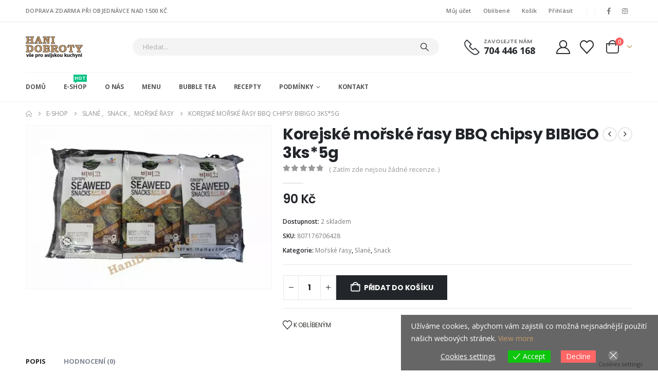

--- FILE ---
content_type: text/html; charset=UTF-8
request_url: https://www.hanidobroty.cz/product/10400-bibigo-korejske-chipsy-bbq-morske-rasy-3ks5g/
body_size: 37965
content:
<!DOCTYPE html> 
<html class="" lang="cs" prefix="og: http://ogp.me/ns# fb: http://ogp.me/ns/fb#"> 
<head>
<link rel="preload" href="https://www.hanidobroty.cz/wp-content/themes/porto/fonts/porto-font/porto.woff2" as="font" type="font/woff2" crossorigin fetchpriority="high"/> 
<link rel="preload" href="https://www.hanidobroty.cz/wp-content/themes/porto/fonts/fontawesome_optimized/fa-solid-900.woff2" as="font" type="font/woff2" crossorigin fetchpriority="high"/> 
<link rel="preload" href="https://www.hanidobroty.cz/wp-content/themes/porto/fonts/fontawesome_optimized/fa-regular-400.woff2" as="font" type="font/woff2" crossorigin fetchpriority="high"/> 
<link rel="preload" href="https://www.hanidobroty.cz/wp-content/themes/porto/fonts/fontawesome_optimized/fa-brands-400.woff2" as="font" type="font/woff2" crossorigin fetchpriority="high"/> 
<link rel="preload" href="https://www.hanidobroty.cz/wp-content/themes/porto/fonts/Simple-Line-Icons/Simple-Line-Icons.woff2" as="font" type="font/woff2" crossorigin fetchpriority="high"/> 
<link rel="preload" href="https://www.hanidobroty.cz/wp-content/cache/fvm/min/1769207193-css0c05e0fbdc801277ead9b14fccb127142a73d8b623efd759f8c9936bf7494.css" as="style" media="all" /> 
<link rel="preload" href="https://www.hanidobroty.cz/wp-content/cache/fvm/min/1769207193-css28bfe1643bebd29ab9cc0fcf0e7035b83d5a277ac46c89dbef4dbcefa5b39.css" as="style" media="all" /> 
<link rel="preload" href="https://www.hanidobroty.cz/wp-content/cache/fvm/min/1769207193-cssd4045be548d57db62b439f9b6c59324ea332cad3fcf7a0757174890b08f01.css" as="style" media="all" /> 
<link rel="preload" href="https://www.hanidobroty.cz/wp-content/cache/fvm/min/1769207193-css333ae6aafc452d4af031056c0b128af8a509082f1c22a1ce9d59805646170.css" as="style" media="all" /> 
<link rel="preload" href="https://www.hanidobroty.cz/wp-content/cache/fvm/min/1769207193-css6bea5f89ba0ab09ea5c457bea72ed5f360ecab743fbdc777440b99c710e72.css" as="style" media="all" /> 
<link rel="preload" href="https://www.hanidobroty.cz/wp-content/cache/fvm/min/1769207193-cssdc2f8becdf38c37fe6dca62e6a6ed97909a01ade7e3643cca3ed0d08b7863.css" as="style" media="all" /> 
<link rel="preload" href="https://www.hanidobroty.cz/wp-content/cache/fvm/min/1769207193-css5c64a146a59de33aaaf6e7044127976e32c97531c717c0c3de8f61ea9de91.css" as="style" media="all" /> 
<link rel="preload" href="https://www.hanidobroty.cz/wp-content/cache/fvm/min/1769207193-css76b21b0adb0d6e5549c0e05fda8f07fe8a72a708b6df5ce29dcc3f3003caa.css" as="style" media="all" /> 
<link rel="preload" href="https://www.hanidobroty.cz/wp-content/cache/fvm/min/1769207193-css552e72c0fb219ccbb11ad4d4134f9005a1d3a926861f0b00ca4fe0b23b35a.css" as="style" media="all" /> 
<link rel="preload" href="https://www.hanidobroty.cz/wp-content/cache/fvm/min/1769207193-css6f651d4f40df19b9831a8734e3969170603fdf164b9d95a39fb8b2e1c317c.css" as="style" media="all" /> 
<link rel="preload" href="https://www.hanidobroty.cz/wp-content/cache/fvm/min/1769207193-css7c682f562ac73d857e7dc0c5f1984410d8946f52743e094e52c48794a3f52.css" as="style" media="all" /> 
<link rel="preload" href="https://www.hanidobroty.cz/wp-content/cache/fvm/min/1769207193-css3b467777e3ec3346c9add000b911d207eb6595259c00666efea3cfd054f7a.css" as="style" media="all" /> 
<link rel="preload" href="https://www.hanidobroty.cz/wp-content/cache/fvm/min/1769207193-css563f5d492b7ffcbc4c956c883f613c4cf0a19aedefc56c031d3a03d7a7b12.css" as="style" media="all" /> 
<link rel="preload" href="https://www.hanidobroty.cz/wp-content/cache/fvm/min/1769207193-css1cbd7540185428be57746899bc978f178306ec75958b0da434a9e6d217d5a.css" as="style" media="all" /> 
<link rel="preload" href="https://www.hanidobroty.cz/wp-content/cache/fvm/min/1769207193-css425ea9cb4130d6f6b4f5d01c5e6e852741196d0c1b8e4ffe6451d67154353.css" as="style" media="all" /> 
<link rel="preload" href="https://www.hanidobroty.cz/wp-content/cache/fvm/min/1769207193-css1b3889f6a1ffd8a301c5b2d85f33e04659026619d090436dc8d6c120ad994.css" as="style" media="all" /> 
<link rel="preload" href="https://www.hanidobroty.cz/wp-content/cache/fvm/min/1769207193-csse8543d8f3ff9ab88464a32b14c9c2ed9c75e5f257dfc532ec8bc696fa0aee.css" as="style" media="all" /> 
<link rel="preload" href="https://www.hanidobroty.cz/wp-content/cache/fvm/min/1769207193-cssef7976a333def5e0b4c9a39d6c9e796e0263e5b02b127d74572ed93997c1c.css" as="style" media="all" /> 
<link rel="preload" href="https://www.hanidobroty.cz/wp-content/cache/fvm/min/1769207193-css035150348714b133ef539701f99ed63b6841bd6f2af10651b55d4d3d3d32a.css" as="style" media="all" /> 
<link rel="preload" href="https://www.hanidobroty.cz/wp-content/cache/fvm/min/1769207193-cssc6078ea6e6962a4aafdb5a90fcf426938eab904bc696983968666a2370a12.css" as="style" media="all" /> 
<link rel="preload" href="https://www.hanidobroty.cz/wp-content/cache/fvm/min/1769207193-css9b2e7fcda7854f7bb045164a39f3a89c6f39d3c9bfd004a951bc02912b333.css" as="style" media="all" /> 
<link rel="preload" href="https://www.hanidobroty.cz/wp-content/cache/fvm/min/1769207193-css490d5dc7726ec861b75b829487602f7af8258977b1f95e5ad95d29c6c6451.css" as="style" media="all" /> 
<link rel="preload" href="https://www.hanidobroty.cz/wp-content/cache/fvm/min/1769207193-css2000d8d84f8e9ebcce1d457f0c5662d3c2c510cfc024f03f6185bb2268235.css" as="style" media="all" /> 
<link rel="preload" href="https://www.hanidobroty.cz/wp-content/cache/fvm/min/1769207193-cssccb3369d64d41675124f45c64a83b564ae34014fc0440e77941ea449f67a7.css" as="style" media="all" /> 
<link rel="preload" href="https://www.hanidobroty.cz/wp-content/cache/fvm/min/1769207193-cssc306928ce264e5282a96398dcbe9f0fb6bf7ebc1087e8d4ddb9a7db7ff7db.css" as="style" media="all" /> 
<link rel="preload" href="https://www.hanidobroty.cz/wp-content/cache/fvm/min/1769207193-css1fbfc412516bc84962e2cc5615013ba351c369db4a672a284e75b0802152b.css" as="style" media="all" /> 
<link rel="preload" href="https://www.hanidobroty.cz/wp-content/cache/fvm/min/1769207193-cssdbfd178e9fbe805688ac39ecc7c154c293078e726f5a947b7fe3101d872e4.css" as="style" media="all" /> 
<link rel="preload" href="https://www.hanidobroty.cz/wp-content/cache/fvm/min/1769207193-cssf49280b05d5e9a25508a610f66dafdf81a0fd48197e92b2d2f4522c938dda.css" as="style" media="(max-width:991px)" /> 
<link rel="preload" href="https://www.hanidobroty.cz/wp-content/cache/fvm/min/1769207193-cssb1139865e5de8aa233041f04e179d9fc2eac45e69ea885ac8522adb649537.css" as="style" media="all" /> 
<link rel="preload" href="https://www.hanidobroty.cz/wp-content/cache/fvm/min/1769207193-cssa1ca57ae391e804e6d3bfbe4916c7e8b7e167e4531c1e262bc09cfafee87d.css" as="style" media="all" /> 
<link rel="preload" href="https://www.hanidobroty.cz/wp-content/cache/fvm/min/1769207193-css4f692c765212f41493703a5faa95dc6aea4dc5af072b7de2929f60209016d.css" as="style" media="all" /> 
<link rel="preload" href="https://www.hanidobroty.cz/wp-content/cache/fvm/min/1769207193-css2581b8e1988622025c6cf548371fdae3eeeaf68f32a54e70d1cc70a939426.css" as="style" media="all" /> 
<link rel="preload" href="https://www.hanidobroty.cz/wp-content/cache/fvm/min/1769207193-css694a2003a7cff4a558d90e7f4a79a33fbba8446cdd89d5eb67e4e6941e8fa.css" as="style" media="all" /> 
<link rel="preload" href="https://www.hanidobroty.cz/wp-content/cache/fvm/min/1769207193-css0dc4b22db97aff8b8bad73a6b30023f294a49920bf6e5ae5dcbe482ebd23f.css" as="style" media="all" /> 
<link rel="preload" href="https://www.hanidobroty.cz/wp-content/cache/fvm/min/1769207193-css19c1717dc92586cbf0a7023dafa644ae9f00c22b82a78130c69e1e58e1de8.css" as="style" media="all" /> 
<link rel="preload" href="https://www.hanidobroty.cz/wp-content/cache/fvm/min/1769207193-css56ec7cd684804ac7dfbf464341d2a54de90236e7905c51ff940b9088034f0.css" as="style" media="all" /> 
<link rel="preload" href="https://www.hanidobroty.cz/wp-content/cache/fvm/min/1769207193-cssab0466f5ae6e3b013a1724b01ab5a99182eb6af027194d71e8ec6cac1c860.css" as="style" media="all" /> 
<link rel="preload" href="https://www.hanidobroty.cz/wp-content/cache/fvm/min/1769207193-cssc9bf836ca749d56cb968af742021d9c504f3e9f0cb5c4d6470e9138a4548a.css" as="style" media="all" /> 
<link rel="preload" href="https://www.hanidobroty.cz/wp-content/cache/fvm/min/1769207193-css65c43d5e770133a874e2d23abea33cadc7f3d48f2fdcfbbcd072af0b793f3.css" as="style" media="all" /> 
<link rel="preload" href="https://www.hanidobroty.cz/wp-content/cache/fvm/min/1769207193-css1387861832acf3a3b8ea3df37c2edb0e98fcc4fc1c01e903b8f512b48e1de.css" as="style" media="all" /> 
<link rel="preload" href="https://www.hanidobroty.cz/wp-content/cache/fvm/min/1769207193-cssa749371394f8c576eeeb8fb01b9c6dad8d96c697ced6268887ae5ba693318.css" as="style" media="all" /> 
<link rel="preload" href="https://www.hanidobroty.cz/wp-content/cache/fvm/min/1769207193-cssa98d6ca9316d4c6e94b42e72e26518fd7c0af4a55f25256113f8482c231cc.css" as="style" media="all" />
<script data-cfasync="false">if(navigator.userAgent.match(/MSIE|Internet Explorer/i)||navigator.userAgent.match(/Trident\/7\..*?rv:11/i)){var href=document.location.href;if(!href.match(/[?&]iebrowser/)){if(href.indexOf("?")==-1){if(href.indexOf("#")==-1){document.location.href=href+"?iebrowser=1"}else{document.location.href=href.replace("#","?iebrowser=1#")}}else{if(href.indexOf("#")==-1){document.location.href=href+"&iebrowser=1"}else{document.location.href=href.replace("#","&iebrowser=1#")}}}}</script>
<script data-cfasync="false">class FVMLoader{constructor(e){this.triggerEvents=e,this.eventOptions={passive:!0},this.userEventListener=this.triggerListener.bind(this),this.delayedScripts={normal:[],async:[],defer:[]},this.allJQueries=[]}_addUserInteractionListener(e){this.triggerEvents.forEach(t=>window.addEventListener(t,e.userEventListener,e.eventOptions))}_removeUserInteractionListener(e){this.triggerEvents.forEach(t=>window.removeEventListener(t,e.userEventListener,e.eventOptions))}triggerListener(){this._removeUserInteractionListener(this),"loading"===document.readyState?document.addEventListener("DOMContentLoaded",this._loadEverythingNow.bind(this)):this._loadEverythingNow()}async _loadEverythingNow(){this._runAllDelayedCSS(),this._delayEventListeners(),this._delayJQueryReady(this),this._handleDocumentWrite(),this._registerAllDelayedScripts(),await this._loadScriptsFromList(this.delayedScripts.normal),await this._loadScriptsFromList(this.delayedScripts.defer),await this._loadScriptsFromList(this.delayedScripts.async),await this._triggerDOMContentLoaded(),await this._triggerWindowLoad(),window.dispatchEvent(new Event("wpr-allScriptsLoaded"))}_registerAllDelayedScripts(){document.querySelectorAll("script[type=fvmdelay]").forEach(e=>{e.hasAttribute("src")?e.hasAttribute("async")&&!1!==e.async?this.delayedScripts.async.push(e):e.hasAttribute("defer")&&!1!==e.defer||"module"===e.getAttribute("data-type")?this.delayedScripts.defer.push(e):this.delayedScripts.normal.push(e):this.delayedScripts.normal.push(e)})}_runAllDelayedCSS(){document.querySelectorAll("link[rel=fvmdelay]").forEach(e=>{e.setAttribute("rel","stylesheet")})}async _transformScript(e){return await this._requestAnimFrame(),new Promise(t=>{const n=document.createElement("script");let r;[...e.attributes].forEach(e=>{let t=e.nodeName;"type"!==t&&("data-type"===t&&(t="type",r=e.nodeValue),n.setAttribute(t,e.nodeValue))}),e.hasAttribute("src")?(n.addEventListener("load",t),n.addEventListener("error",t)):(n.text=e.text,t()),e.parentNode.replaceChild(n,e)})}async _loadScriptsFromList(e){const t=e.shift();return t?(await this._transformScript(t),this._loadScriptsFromList(e)):Promise.resolve()}_delayEventListeners(){let e={};function t(t,n){!function(t){function n(n){return e[t].eventsToRewrite.indexOf(n)>=0?"wpr-"+n:n}e[t]||(e[t]={originalFunctions:{add:t.addEventListener,remove:t.removeEventListener},eventsToRewrite:[]},t.addEventListener=function(){arguments[0]=n(arguments[0]),e[t].originalFunctions.add.apply(t,arguments)},t.removeEventListener=function(){arguments[0]=n(arguments[0]),e[t].originalFunctions.remove.apply(t,arguments)})}(t),e[t].eventsToRewrite.push(n)}function n(e,t){let n=e[t];Object.defineProperty(e,t,{get:()=>n||function(){},set(r){e["wpr"+t]=n=r}})}t(document,"DOMContentLoaded"),t(window,"DOMContentLoaded"),t(window,"load"),t(window,"pageshow"),t(document,"readystatechange"),n(document,"onreadystatechange"),n(window,"onload"),n(window,"onpageshow")}_delayJQueryReady(e){let t=window.jQuery;Object.defineProperty(window,"jQuery",{get:()=>t,set(n){if(n&&n.fn&&!e.allJQueries.includes(n)){n.fn.ready=n.fn.init.prototype.ready=function(t){e.domReadyFired?t.bind(document)(n):document.addEventListener("DOMContentLoaded2",()=>t.bind(document)(n))};const t=n.fn.on;n.fn.on=n.fn.init.prototype.on=function(){if(this[0]===window){function e(e){return e.split(" ").map(e=>"load"===e||0===e.indexOf("load.")?"wpr-jquery-load":e).join(" ")}"string"==typeof arguments[0]||arguments[0]instanceof String?arguments[0]=e(arguments[0]):"object"==typeof arguments[0]&&Object.keys(arguments[0]).forEach(t=>{delete Object.assign(arguments[0],{[e(t)]:arguments[0][t]})[t]})}return t.apply(this,arguments),this},e.allJQueries.push(n)}t=n}})}async _triggerDOMContentLoaded(){this.domReadyFired=!0,await this._requestAnimFrame(),document.dispatchEvent(new Event("DOMContentLoaded2")),await this._requestAnimFrame(),window.dispatchEvent(new Event("DOMContentLoaded2")),await this._requestAnimFrame(),document.dispatchEvent(new Event("wpr-readystatechange")),await this._requestAnimFrame(),document.wpronreadystatechange&&document.wpronreadystatechange()}async _triggerWindowLoad(){await this._requestAnimFrame(),window.dispatchEvent(new Event("wpr-load")),await this._requestAnimFrame(),window.wpronload&&window.wpronload(),await this._requestAnimFrame(),this.allJQueries.forEach(e=>e(window).trigger("wpr-jquery-load")),window.dispatchEvent(new Event("wpr-pageshow")),await this._requestAnimFrame(),window.wpronpageshow&&window.wpronpageshow()}_handleDocumentWrite(){const e=new Map;document.write=document.writeln=function(t){const n=document.currentScript,r=document.createRange(),i=n.parentElement;let a=e.get(n);void 0===a&&(a=n.nextSibling,e.set(n,a));const s=document.createDocumentFragment();r.setStart(s,0),s.appendChild(r.createContextualFragment(t)),i.insertBefore(s,a)}}async _requestAnimFrame(){return new Promise(e=>requestAnimationFrame(e))}static run(){const e=new FVMLoader(["keydown","mousemove","touchmove","touchstart","touchend","wheel"]);e._addUserInteractionListener(e)}}FVMLoader.run();</script>
<meta http-equiv="X-UA-Compatible" content="IE=edge" />
<meta http-equiv="Content-Type" content="text/html; charset=UTF-8" />
<meta name="viewport" content="width=device-width, initial-scale=1, minimum-scale=1" /><title>Korejské mořské řasy BBQ chipsy BIBIGO 3ks*5g - Hani Dobroty</title>
<meta name="robots" content="max-snippet:-1,max-image-preview:large,max-video-preview:-1" />
<link rel="canonical" href="https://www.hanidobroty.cz/product/10400-bibigo-korejske-chipsy-bbq-morske-rasy-3ks5g/" />
<meta name="description" content="Země původu Jižní Korea." />
<meta property="og:type" content="product" />
<meta property="og:locale" content="cs_CZ" />
<meta property="og:site_name" content="Hani Dobroty" />
<meta property="og:title" content="Korejské mořské řasy BBQ chipsy BIBIGO 3ks*5g" />
<meta property="og:description" content="Země původu Jižní Korea." />
<meta property="og:url" content="https://www.hanidobroty.cz/product/10400-bibigo-korejske-chipsy-bbq-morske-rasy-3ks5g/" />
<meta property="og:image" content="https://www.hanidobroty.cz/wp-content/uploads/2021/09/1630446052199_IMG_6835.jpg" />
<meta property="og:image:width" content="1080" />
<meta property="og:image:height" content="720" />
<meta property="article:published_time" content="2021-08-12T22:05:56+00:00" />
<meta property="article:modified_time" content="2026-01-15T21:58:15+00:00" />
<meta name="twitter:card" content="summary_large_image" />
<meta name="twitter:title" content="Korejské mořské řasy BBQ chipsy BIBIGO 3ks*5g" />
<meta name="twitter:description" content="Země původu Jižní Korea." />
<meta name="twitter:image" content="https://www.hanidobroty.cz/wp-content/uploads/2021/09/1630446052199_IMG_6835.jpg" />
<script type="application/ld+json">{"@context":"https://schema.org","@graph":[{"@type":"WebSite","@id":"https://www.hanidobroty.cz/#/schema/WebSite","url":"https://www.hanidobroty.cz/","name":"Hani Dobroty","description":"vše pro přípravu asijské kuchyně","inLanguage":"cs","potentialAction":{"@type":"SearchAction","target":{"@type":"EntryPoint","urlTemplate":"https://www.hanidobroty.cz/search/{search_term_string}/"},"query-input":"required name=search_term_string"},"publisher":{"@type":"Organization","@id":"https://www.hanidobroty.cz/#/schema/Organization","name":"Hani Dobroty","url":"https://www.hanidobroty.cz/","logo":{"@type":"ImageObject","url":"https://www.hanidobroty.cz/wp-content/uploads/2020/12/cropped-logo512.png","contentUrl":"https://www.hanidobroty.cz/wp-content/uploads/2020/12/cropped-logo512.png","width":512,"height":512}}},{"@type":"WebPage","@id":"https://www.hanidobroty.cz/product/10400-bibigo-korejske-chipsy-bbq-morske-rasy-3ks5g/","url":"https://www.hanidobroty.cz/product/10400-bibigo-korejske-chipsy-bbq-morske-rasy-3ks5g/","name":"Korejské mořské řasy BBQ chipsy BIBIGO 3ks*5g - Hani Dobroty","description":"Země původu Jižní Korea.","inLanguage":"cs","isPartOf":{"@id":"https://www.hanidobroty.cz/#/schema/WebSite"},"breadcrumb":{"@type":"BreadcrumbList","@id":"https://www.hanidobroty.cz/#/schema/BreadcrumbList","itemListElement":[{"@type":"ListItem","position":1,"item":"https://www.hanidobroty.cz/","name":"Hani Dobroty"},{"@type":"ListItem","position":2,"item":"https://www.hanidobroty.cz/shop/","name":"Obchod"},{"@type":"ListItem","position":3,"name":"Korejské mořské řasy BBQ chipsy BIBIGO 3ks*5g"}]},"potentialAction":{"@type":"ReadAction","target":"https://www.hanidobroty.cz/product/10400-bibigo-korejske-chipsy-bbq-morske-rasy-3ks5g/"},"datePublished":"2021-08-12T22:05:56+00:00","dateModified":"2026-01-15T21:58:15+00:00"}]}</script>
<link rel="alternate" type="application/rss+xml" title="Hani Dobroty &raquo; RSS zdroj" href="https://www.hanidobroty.cz/feed/" />
<link rel="alternate" type="application/rss+xml" title="Hani Dobroty &raquo; RSS komentářů" href="https://www.hanidobroty.cz/comments/feed/" />
<link rel="alternate" type="application/rss+xml" title="Hani Dobroty &raquo; RSS komentářů pro Korejské mořské řasy BBQ chipsy BIBIGO 3ks*5g" href="https://www.hanidobroty.cz/product/10400-bibigo-korejske-chipsy-bbq-morske-rasy-3ks5g/feed/" />
<meta name="twitter:card" content="summary_large_image">
<meta property="twitter:title" content="Korejské mořské řasy BBQ chipsy BIBIGO 3ks*5g"/>
<meta property="og:title" content="Korejské mořské řasy BBQ chipsy BIBIGO 3ks*5g"/>
<meta property="og:type" content="website"/>
<meta property="og:url" content="https://www.hanidobroty.cz/product/10400-bibigo-korejske-chipsy-bbq-morske-rasy-3ks5g/"/>
<meta property="og:site_name" content="Hani Dobroty"/>
<meta property="og:description" content="Země původu Jižní Korea."/>
<meta property="og:image" content="https://www.hanidobroty.cz/wp-content/uploads/2021/09/1630446052199_IMG_6835.jpg"/>
<link rel="preload" fetchpriority="low" id="fvmfonts-css" href="https://www.hanidobroty.cz/wp-content/cache/fvm/min/1769207193-cssbc3e7d75220c241feba56fe2e887bc8aac858385b3d1d25a57915fc5053fd.css" as="style" media="all" onload="this.rel='stylesheet';this.onload=null"> 
<link rel="profile" href="https://gmpg.org/xfn/11" /> 
<script>document.documentElement.className = document.documentElement.className + ' yes-js js_active js'</script>
<link rel="shortcut icon" href="//www.hanidobroty.cz/wp-content/uploads/2020/12/icona2.png" type="image/x-icon" /> 
<style id='wp-img-auto-sizes-contain-inline-css' media="all">img:is([sizes=auto i],[sizes^="auto," i]){contain-intrinsic-size:3000px 1500px}</style> 
<link rel='stylesheet' id='wp-block-library-css' href='https://www.hanidobroty.cz/wp-content/cache/fvm/min/1769207193-css0c05e0fbdc801277ead9b14fccb127142a73d8b623efd759f8c9936bf7494.css' media='all' /> 
<style id='wp-block-library-theme-inline-css' media="all">.wp-block-audio :where(figcaption){color:#555;font-size:13px;text-align:center}.is-dark-theme .wp-block-audio :where(figcaption){color:#ffffffa6}.wp-block-audio{margin:0 0 1em}.wp-block-code{border:1px solid #ccc;border-radius:4px;font-family:Menlo,Consolas,monaco,monospace;padding:.8em 1em}.wp-block-embed :where(figcaption){color:#555;font-size:13px;text-align:center}.is-dark-theme .wp-block-embed :where(figcaption){color:#ffffffa6}.wp-block-embed{margin:0 0 1em}.blocks-gallery-caption{color:#555;font-size:13px;text-align:center}.is-dark-theme .blocks-gallery-caption{color:#ffffffa6}:root :where(.wp-block-image figcaption){color:#555;font-size:13px;text-align:center}.is-dark-theme :root :where(.wp-block-image figcaption){color:#ffffffa6}.wp-block-image{margin:0 0 1em}.wp-block-pullquote{border-bottom:4px solid;border-top:4px solid;color:currentColor;margin-bottom:1.75em}.wp-block-pullquote :where(cite),.wp-block-pullquote :where(footer),.wp-block-pullquote__citation{color:currentColor;font-size:.8125em;font-style:normal;text-transform:uppercase}.wp-block-quote{border-left:.25em solid;margin:0 0 1.75em;padding-left:1em}.wp-block-quote cite,.wp-block-quote footer{color:currentColor;font-size:.8125em;font-style:normal;position:relative}.wp-block-quote:where(.has-text-align-right){border-left:none;border-right:.25em solid;padding-left:0;padding-right:1em}.wp-block-quote:where(.has-text-align-center){border:none;padding-left:0}.wp-block-quote.is-large,.wp-block-quote.is-style-large,.wp-block-quote:where(.is-style-plain){border:none}.wp-block-search .wp-block-search__label{font-weight:700}.wp-block-search__button{border:1px solid #ccc;padding:.375em .625em}:where(.wp-block-group.has-background){padding:1.25em 2.375em}.wp-block-separator.has-css-opacity{opacity:.4}.wp-block-separator{border:none;border-bottom:2px solid;margin-left:auto;margin-right:auto}.wp-block-separator.has-alpha-channel-opacity{opacity:1}.wp-block-separator:not(.is-style-wide):not(.is-style-dots){width:100px}.wp-block-separator.has-background:not(.is-style-dots){border-bottom:none;height:1px}.wp-block-separator.has-background:not(.is-style-wide):not(.is-style-dots){height:2px}.wp-block-table{margin:0 0 1em}.wp-block-table td,.wp-block-table th{word-break:normal}.wp-block-table :where(figcaption){color:#555;font-size:13px;text-align:center}.is-dark-theme .wp-block-table :where(figcaption){color:#ffffffa6}.wp-block-video :where(figcaption){color:#555;font-size:13px;text-align:center}.is-dark-theme .wp-block-video :where(figcaption){color:#ffffffa6}.wp-block-video{margin:0 0 1em}:root :where(.wp-block-template-part.has-background){margin-bottom:0;margin-top:0;padding:1.25em 2.375em}</style> 
<style id='classic-theme-styles-inline-css' media="all">/*! This file is auto-generated */ .wp-block-button__link{color:#fff;background-color:#32373c;border-radius:9999px;box-shadow:none;text-decoration:none;padding:calc(.667em + 2px) calc(1.333em + 2px);font-size:1.125em}.wp-block-file__button{background:#32373c;color:#fff;text-decoration:none}</style> 
<link rel='stylesheet' id='yith-wcan-shortcodes-css' href='https://www.hanidobroty.cz/wp-content/cache/fvm/min/1769207193-css28bfe1643bebd29ab9cc0fcf0e7035b83d5a277ac46c89dbef4dbcefa5b39.css' media='all' /> 
<style id='yith-wcan-shortcodes-inline-css' media="all">:root{--yith-wcan-filters_colors_titles:#434343;--yith-wcan-filters_colors_background:#FFFFFF;--yith-wcan-filters_colors_accent:#A7144C;--yith-wcan-filters_colors_accent_r:167;--yith-wcan-filters_colors_accent_g:20;--yith-wcan-filters_colors_accent_b:76;--yith-wcan-color_swatches_border_radius:100%;--yith-wcan-color_swatches_size:30px;--yith-wcan-labels_style_background:#FFFFFF;--yith-wcan-labels_style_background_hover:#A7144C;--yith-wcan-labels_style_background_active:#A7144C;--yith-wcan-labels_style_text:#434343;--yith-wcan-labels_style_text_hover:#FFFFFF;--yith-wcan-labels_style_text_active:#FFFFFF;--yith-wcan-anchors_style_text:#434343;--yith-wcan-anchors_style_text_hover:#A7144C;--yith-wcan-anchors_style_text_active:#A7144C}</style> 
<link rel='stylesheet' id='jquery-selectBox-css' href='https://www.hanidobroty.cz/wp-content/cache/fvm/min/1769207193-cssd4045be548d57db62b439f9b6c59324ea332cad3fcf7a0757174890b08f01.css' media='all' /> 
<link rel='stylesheet' id='woocommerce_prettyPhoto_css-css' href='https://www.hanidobroty.cz/wp-content/cache/fvm/min/1769207193-css333ae6aafc452d4af031056c0b128af8a509082f1c22a1ce9d59805646170.css' media='all' /> 
<link rel='stylesheet' id='yith-wcwl-main-css' href='https://www.hanidobroty.cz/wp-content/cache/fvm/min/1769207193-css6bea5f89ba0ab09ea5c457bea72ed5f360ecab743fbdc777440b99c710e72.css' media='all' /> 
<style id='yith-wcwl-main-inline-css' media="all">:root{--add-to-wishlist-icon-color:#222529;--added-to-wishlist-icon-color:#da5555;--color-add-to-wishlist-background:#333333;--color-add-to-wishlist-text:#FFFFFF;--color-add-to-wishlist-border:#333333;--color-add-to-wishlist-background-hover:#333333;--color-add-to-wishlist-text-hover:#FFFFFF;--color-add-to-wishlist-border-hover:#333333;--rounded-corners-radius:16px;--color-add-to-cart-background:#333333;--color-add-to-cart-text:#FFFFFF;--color-add-to-cart-border:#333333;--color-add-to-cart-background-hover:rgb(198,154,106);--color-add-to-cart-text-hover:#FFFFFF;--color-add-to-cart-border-hover:rgb(198,154,106);--add-to-cart-rounded-corners-radius:1px;--color-button-style-1-background:#333333;--color-button-style-1-text:#FFFFFF;--color-button-style-1-border:#333333;--color-button-style-1-background-hover:#4F4F4F;--color-button-style-1-text-hover:#FFFFFF;--color-button-style-1-border-hover:#4F4F4F;--color-button-style-2-background:#333333;--color-button-style-2-text:#FFFFFF;--color-button-style-2-border:#333333;--color-button-style-2-background-hover:#4F4F4F;--color-button-style-2-text-hover:#FFFFFF;--color-button-style-2-border-hover:#4F4F4F;--color-wishlist-table-background:#FFFFFF;--color-wishlist-table-text:#6d6c6c;--color-wishlist-table-border:#FFFFFF;--color-headers-background:#F4F4F4;--color-share-button-color:#FFFFFF;--color-share-button-color-hover:#FFFFFF;--color-fb-button-background:#39599E;--color-fb-button-background-hover:#595A5A;--color-tw-button-background:#45AFE2;--color-tw-button-background-hover:#595A5A;--color-pr-button-background:#AB2E31;--color-pr-button-background-hover:#595A5A;--color-em-button-background:#FBB102;--color-em-button-background-hover:#595A5A;--color-wa-button-background:#00A901;--color-wa-button-background-hover:#595A5A;--feedback-duration:3s}:root{--add-to-wishlist-icon-color:#222529;--added-to-wishlist-icon-color:#da5555;--color-add-to-wishlist-background:#333333;--color-add-to-wishlist-text:#FFFFFF;--color-add-to-wishlist-border:#333333;--color-add-to-wishlist-background-hover:#333333;--color-add-to-wishlist-text-hover:#FFFFFF;--color-add-to-wishlist-border-hover:#333333;--rounded-corners-radius:16px;--color-add-to-cart-background:#333333;--color-add-to-cart-text:#FFFFFF;--color-add-to-cart-border:#333333;--color-add-to-cart-background-hover:rgb(198,154,106);--color-add-to-cart-text-hover:#FFFFFF;--color-add-to-cart-border-hover:rgb(198,154,106);--add-to-cart-rounded-corners-radius:1px;--color-button-style-1-background:#333333;--color-button-style-1-text:#FFFFFF;--color-button-style-1-border:#333333;--color-button-style-1-background-hover:#4F4F4F;--color-button-style-1-text-hover:#FFFFFF;--color-button-style-1-border-hover:#4F4F4F;--color-button-style-2-background:#333333;--color-button-style-2-text:#FFFFFF;--color-button-style-2-border:#333333;--color-button-style-2-background-hover:#4F4F4F;--color-button-style-2-text-hover:#FFFFFF;--color-button-style-2-border-hover:#4F4F4F;--color-wishlist-table-background:#FFFFFF;--color-wishlist-table-text:#6d6c6c;--color-wishlist-table-border:#FFFFFF;--color-headers-background:#F4F4F4;--color-share-button-color:#FFFFFF;--color-share-button-color-hover:#FFFFFF;--color-fb-button-background:#39599E;--color-fb-button-background-hover:#595A5A;--color-tw-button-background:#45AFE2;--color-tw-button-background-hover:#595A5A;--color-pr-button-background:#AB2E31;--color-pr-button-background-hover:#595A5A;--color-em-button-background:#FBB102;--color-em-button-background-hover:#595A5A;--color-wa-button-background:#00A901;--color-wa-button-background-hover:#595A5A;--feedback-duration:3s}</style> 
<style id='global-styles-inline-css' media="all">:root{--wp--preset--aspect-ratio--square:1;--wp--preset--aspect-ratio--4-3:4/3;--wp--preset--aspect-ratio--3-4:3/4;--wp--preset--aspect-ratio--3-2:3/2;--wp--preset--aspect-ratio--2-3:2/3;--wp--preset--aspect-ratio--16-9:16/9;--wp--preset--aspect-ratio--9-16:9/16;--wp--preset--color--black:#000000;--wp--preset--color--cyan-bluish-gray:#abb8c3;--wp--preset--color--white:#ffffff;--wp--preset--color--pale-pink:#f78da7;--wp--preset--color--vivid-red:#cf2e2e;--wp--preset--color--luminous-vivid-orange:#ff6900;--wp--preset--color--luminous-vivid-amber:#fcb900;--wp--preset--color--light-green-cyan:#7bdcb5;--wp--preset--color--vivid-green-cyan:#00d084;--wp--preset--color--pale-cyan-blue:#8ed1fc;--wp--preset--color--vivid-cyan-blue:#0693e3;--wp--preset--color--vivid-purple:#9b51e0;--wp--preset--color--primary:var(--porto-primary-color);--wp--preset--color--secondary:var(--porto-secondary-color);--wp--preset--color--tertiary:var(--porto-tertiary-color);--wp--preset--color--quaternary:var(--porto-quaternary-color);--wp--preset--color--dark:var(--porto-dark-color);--wp--preset--color--light:var(--porto-light-color);--wp--preset--color--primary-hover:var(--porto-primary-light-5);--wp--preset--gradient--vivid-cyan-blue-to-vivid-purple:linear-gradient(135deg,rgb(6,147,227) 0%,rgb(155,81,224) 100%);--wp--preset--gradient--light-green-cyan-to-vivid-green-cyan:linear-gradient(135deg,rgb(122,220,180) 0%,rgb(0,208,130) 100%);--wp--preset--gradient--luminous-vivid-amber-to-luminous-vivid-orange:linear-gradient(135deg,rgb(252,185,0) 0%,rgb(255,105,0) 100%);--wp--preset--gradient--luminous-vivid-orange-to-vivid-red:linear-gradient(135deg,rgb(255,105,0) 0%,rgb(207,46,46) 100%);--wp--preset--gradient--very-light-gray-to-cyan-bluish-gray:linear-gradient(135deg,rgb(238,238,238) 0%,rgb(169,184,195) 100%);--wp--preset--gradient--cool-to-warm-spectrum:linear-gradient(135deg,rgb(74,234,220) 0%,rgb(151,120,209) 20%,rgb(207,42,186) 40%,rgb(238,44,130) 60%,rgb(251,105,98) 80%,rgb(254,248,76) 100%);--wp--preset--gradient--blush-light-purple:linear-gradient(135deg,rgb(255,206,236) 0%,rgb(152,150,240) 100%);--wp--preset--gradient--blush-bordeaux:linear-gradient(135deg,rgb(254,205,165) 0%,rgb(254,45,45) 50%,rgb(107,0,62) 100%);--wp--preset--gradient--luminous-dusk:linear-gradient(135deg,rgb(255,203,112) 0%,rgb(199,81,192) 50%,rgb(65,88,208) 100%);--wp--preset--gradient--pale-ocean:linear-gradient(135deg,rgb(255,245,203) 0%,rgb(182,227,212) 50%,rgb(51,167,181) 100%);--wp--preset--gradient--electric-grass:linear-gradient(135deg,rgb(202,248,128) 0%,rgb(113,206,126) 100%);--wp--preset--gradient--midnight:linear-gradient(135deg,rgb(2,3,129) 0%,rgb(40,116,252) 100%);--wp--preset--font-size--small:13px;--wp--preset--font-size--medium:20px;--wp--preset--font-size--large:36px;--wp--preset--font-size--x-large:42px;--wp--preset--spacing--20:0.44rem;--wp--preset--spacing--30:0.67rem;--wp--preset--spacing--40:1rem;--wp--preset--spacing--50:1.5rem;--wp--preset--spacing--60:2.25rem;--wp--preset--spacing--70:3.38rem;--wp--preset--spacing--80:5.06rem;--wp--preset--shadow--natural:6px 6px 9px rgba(0, 0, 0, 0.2);--wp--preset--shadow--deep:12px 12px 50px rgba(0, 0, 0, 0.4);--wp--preset--shadow--sharp:6px 6px 0px rgba(0, 0, 0, 0.2);--wp--preset--shadow--outlined:6px 6px 0px -3px rgb(255, 255, 255), 6px 6px rgb(0, 0, 0);--wp--preset--shadow--crisp:6px 6px 0px rgb(0, 0, 0)}:where(.is-layout-flex){gap:.5em}:where(.is-layout-grid){gap:.5em}body .is-layout-flex{display:flex}.is-layout-flex{flex-wrap:wrap;align-items:center}.is-layout-flex>:is(*,div){margin:0}body .is-layout-grid{display:grid}.is-layout-grid>:is(*,div){margin:0}:where(.wp-block-columns.is-layout-flex){gap:2em}:where(.wp-block-columns.is-layout-grid){gap:2em}:where(.wp-block-post-template.is-layout-flex){gap:1.25em}:where(.wp-block-post-template.is-layout-grid){gap:1.25em}.has-black-color{color:var(--wp--preset--color--black)!important}.has-cyan-bluish-gray-color{color:var(--wp--preset--color--cyan-bluish-gray)!important}.has-white-color{color:var(--wp--preset--color--white)!important}.has-pale-pink-color{color:var(--wp--preset--color--pale-pink)!important}.has-vivid-red-color{color:var(--wp--preset--color--vivid-red)!important}.has-luminous-vivid-orange-color{color:var(--wp--preset--color--luminous-vivid-orange)!important}.has-luminous-vivid-amber-color{color:var(--wp--preset--color--luminous-vivid-amber)!important}.has-light-green-cyan-color{color:var(--wp--preset--color--light-green-cyan)!important}.has-vivid-green-cyan-color{color:var(--wp--preset--color--vivid-green-cyan)!important}.has-pale-cyan-blue-color{color:var(--wp--preset--color--pale-cyan-blue)!important}.has-vivid-cyan-blue-color{color:var(--wp--preset--color--vivid-cyan-blue)!important}.has-vivid-purple-color{color:var(--wp--preset--color--vivid-purple)!important}.has-black-background-color{background-color:var(--wp--preset--color--black)!important}.has-cyan-bluish-gray-background-color{background-color:var(--wp--preset--color--cyan-bluish-gray)!important}.has-white-background-color{background-color:var(--wp--preset--color--white)!important}.has-pale-pink-background-color{background-color:var(--wp--preset--color--pale-pink)!important}.has-vivid-red-background-color{background-color:var(--wp--preset--color--vivid-red)!important}.has-luminous-vivid-orange-background-color{background-color:var(--wp--preset--color--luminous-vivid-orange)!important}.has-luminous-vivid-amber-background-color{background-color:var(--wp--preset--color--luminous-vivid-amber)!important}.has-light-green-cyan-background-color{background-color:var(--wp--preset--color--light-green-cyan)!important}.has-vivid-green-cyan-background-color{background-color:var(--wp--preset--color--vivid-green-cyan)!important}.has-pale-cyan-blue-background-color{background-color:var(--wp--preset--color--pale-cyan-blue)!important}.has-vivid-cyan-blue-background-color{background-color:var(--wp--preset--color--vivid-cyan-blue)!important}.has-vivid-purple-background-color{background-color:var(--wp--preset--color--vivid-purple)!important}.has-black-border-color{border-color:var(--wp--preset--color--black)!important}.has-cyan-bluish-gray-border-color{border-color:var(--wp--preset--color--cyan-bluish-gray)!important}.has-white-border-color{border-color:var(--wp--preset--color--white)!important}.has-pale-pink-border-color{border-color:var(--wp--preset--color--pale-pink)!important}.has-vivid-red-border-color{border-color:var(--wp--preset--color--vivid-red)!important}.has-luminous-vivid-orange-border-color{border-color:var(--wp--preset--color--luminous-vivid-orange)!important}.has-luminous-vivid-amber-border-color{border-color:var(--wp--preset--color--luminous-vivid-amber)!important}.has-light-green-cyan-border-color{border-color:var(--wp--preset--color--light-green-cyan)!important}.has-vivid-green-cyan-border-color{border-color:var(--wp--preset--color--vivid-green-cyan)!important}.has-pale-cyan-blue-border-color{border-color:var(--wp--preset--color--pale-cyan-blue)!important}.has-vivid-cyan-blue-border-color{border-color:var(--wp--preset--color--vivid-cyan-blue)!important}.has-vivid-purple-border-color{border-color:var(--wp--preset--color--vivid-purple)!important}.has-vivid-cyan-blue-to-vivid-purple-gradient-background{background:var(--wp--preset--gradient--vivid-cyan-blue-to-vivid-purple)!important}.has-light-green-cyan-to-vivid-green-cyan-gradient-background{background:var(--wp--preset--gradient--light-green-cyan-to-vivid-green-cyan)!important}.has-luminous-vivid-amber-to-luminous-vivid-orange-gradient-background{background:var(--wp--preset--gradient--luminous-vivid-amber-to-luminous-vivid-orange)!important}.has-luminous-vivid-orange-to-vivid-red-gradient-background{background:var(--wp--preset--gradient--luminous-vivid-orange-to-vivid-red)!important}.has-very-light-gray-to-cyan-bluish-gray-gradient-background{background:var(--wp--preset--gradient--very-light-gray-to-cyan-bluish-gray)!important}.has-cool-to-warm-spectrum-gradient-background{background:var(--wp--preset--gradient--cool-to-warm-spectrum)!important}.has-blush-light-purple-gradient-background{background:var(--wp--preset--gradient--blush-light-purple)!important}.has-blush-bordeaux-gradient-background{background:var(--wp--preset--gradient--blush-bordeaux)!important}.has-luminous-dusk-gradient-background{background:var(--wp--preset--gradient--luminous-dusk)!important}.has-pale-ocean-gradient-background{background:var(--wp--preset--gradient--pale-ocean)!important}.has-electric-grass-gradient-background{background:var(--wp--preset--gradient--electric-grass)!important}.has-midnight-gradient-background{background:var(--wp--preset--gradient--midnight)!important}.has-small-font-size{font-size:var(--wp--preset--font-size--small)!important}.has-medium-font-size{font-size:var(--wp--preset--font-size--medium)!important}.has-large-font-size{font-size:var(--wp--preset--font-size--large)!important}.has-x-large-font-size{font-size:var(--wp--preset--font-size--x-large)!important}:where(.wp-block-post-template.is-layout-flex){gap:1.25em}:where(.wp-block-post-template.is-layout-grid){gap:1.25em}:where(.wp-block-term-template.is-layout-flex){gap:1.25em}:where(.wp-block-term-template.is-layout-grid){gap:1.25em}:where(.wp-block-columns.is-layout-flex){gap:2em}:where(.wp-block-columns.is-layout-grid){gap:2em}:root :where(.wp-block-pullquote){font-size:1.5em;line-height:1.6}</style> 
<link rel='stylesheet' id='photoswipe-css' href='https://www.hanidobroty.cz/wp-content/cache/fvm/min/1769207193-cssdc2f8becdf38c37fe6dca62e6a6ed97909a01ade7e3643cca3ed0d08b7863.css' media='all' /> 
<link rel='stylesheet' id='photoswipe-default-skin-css' href='https://www.hanidobroty.cz/wp-content/cache/fvm/min/1769207193-css5c64a146a59de33aaaf6e7044127976e32c97531c717c0c3de8f61ea9de91.css' media='all' /> 
<style id='woocommerce-inline-inline-css' media="all">.woocommerce form .form-row .required{visibility:visible}</style> 
<link rel='stylesheet' id='eu-cookies-bar-icons-css' href='https://www.hanidobroty.cz/wp-content/cache/fvm/min/1769207193-css76b21b0adb0d6e5549c0e05fda8f07fe8a72a708b6df5ce29dcc3f3003caa.css' media='all' /> 
<link rel='stylesheet' id='eu-cookies-bar-style-css' href='https://www.hanidobroty.cz/wp-content/cache/fvm/min/1769207193-css552e72c0fb219ccbb11ad4d4134f9005a1d3a926861f0b00ca4fe0b23b35a.css' media='all' /> 
<style id='eu-cookies-bar-style-inline-css' media="all">.eu-cookies-bar-cookies-bar-wrap{font-size:14px;color:#fff;background:rgba(0,0,0,.6)}.eu-cookies-bar-cookies-bar-button-accept{color:#fff;background:#0ec50e}.eu-cookies-bar-cookies-bar-button-decline{color:#fff;background:#f66}.eu-cookies-bar-cookies-bar-settings-header{color:#fff;background:#c69a6a}.eu-cookies-bar-cookies-bar-settings-save-button{color:#fff;background:#c69a6a}.eu-cookies-bar-cookies-bar-settings-accept-button{color:#fff;background:#0ec50e}.eu-cookies-bar-cookies-bar-settings-decline-button{color:#fff;background:#f66}</style> 
<link rel='stylesheet' id='toret-ceskaposta-plugin-styles-css' href='https://www.hanidobroty.cz/wp-content/cache/fvm/min/1769207193-css6f651d4f40df19b9831a8734e3969170603fdf164b9d95a39fb8b2e1c317c.css' media='all' /> 
<link rel='stylesheet' id='flexible-shipping-free-shipping-css' href='https://www.hanidobroty.cz/wp-content/cache/fvm/min/1769207193-css7c682f562ac73d857e7dc0c5f1984410d8946f52743e094e52c48794a3f52.css' media='all' /> 
<link rel='stylesheet' id='porto-fs-progress-bar-css' href='https://www.hanidobroty.cz/wp-content/cache/fvm/min/1769207193-css3b467777e3ec3346c9add000b911d207eb6595259c00666efea3cfd054f7a.css' media='all' /> 
<link rel='stylesheet' id='porto-css-vars-css' href='https://www.hanidobroty.cz/wp-content/cache/fvm/min/1769207193-css563f5d492b7ffcbc4c956c883f613c4cf0a19aedefc56c031d3a03d7a7b12.css' media='all' /> 
<link rel='stylesheet' id='elementor-frontend-css' href='https://www.hanidobroty.cz/wp-content/cache/fvm/min/1769207193-css1cbd7540185428be57746899bc978f178306ec75958b0da434a9e6d217d5a.css' media='all' /> 
<link rel='stylesheet' id='elementor-post-3354-css' href='https://www.hanidobroty.cz/wp-content/cache/fvm/min/1769207193-css425ea9cb4130d6f6b4f5d01c5e6e852741196d0c1b8e4ffe6451d67154353.css' media='all' /> 
<link rel='stylesheet' id='bootstrap-css' href='https://www.hanidobroty.cz/wp-content/cache/fvm/min/1769207193-css1b3889f6a1ffd8a301c5b2d85f33e04659026619d090436dc8d6c120ad994.css' media='all' /> 
<link rel='stylesheet' id='porto-plugins-css' href='https://www.hanidobroty.cz/wp-content/cache/fvm/min/1769207193-csse8543d8f3ff9ab88464a32b14c9c2ed9c75e5f257dfc532ec8bc696fa0aee.css' media='all' /> 
<link rel='stylesheet' id='porto-theme-css' href='https://www.hanidobroty.cz/wp-content/cache/fvm/min/1769207193-cssef7976a333def5e0b4c9a39d6c9e796e0263e5b02b127d74572ed93997c1c.css' media='all' /> 
<link rel='stylesheet' id='porto-widget-contact-info-css' href='https://www.hanidobroty.cz/wp-content/cache/fvm/min/1769207193-css035150348714b133ef539701f99ed63b6841bd6f2af10651b55d4d3d3d32a.css' media='all' /> 
<link rel='stylesheet' id='porto-widget-text-css' href='https://www.hanidobroty.cz/wp-content/cache/fvm/min/1769207193-cssc6078ea6e6962a4aafdb5a90fcf426938eab904bc696983968666a2370a12.css' media='all' /> 
<link rel='stylesheet' id='porto-widget-follow-us-css' href='https://www.hanidobroty.cz/wp-content/cache/fvm/min/1769207193-css9b2e7fcda7854f7bb045164a39f3a89c6f39d3c9bfd004a951bc02912b333.css' media='all' /> 
<link rel='stylesheet' id='porto-blog-legacy-css' href='https://www.hanidobroty.cz/wp-content/cache/fvm/min/1769207193-css490d5dc7726ec861b75b829487602f7af8258977b1f95e5ad95d29c6c6451.css' media='all' /> 
<link rel='stylesheet' id='porto-header-shop-css' href='https://www.hanidobroty.cz/wp-content/cache/fvm/min/1769207193-css2000d8d84f8e9ebcce1d457f0c5662d3c2c510cfc024f03f6185bb2268235.css' media='all' /> 
<link rel='stylesheet' id='porto-header-legacy-css' href='https://www.hanidobroty.cz/wp-content/cache/fvm/min/1769207193-cssccb3369d64d41675124f45c64a83b564ae34014fc0440e77941ea449f67a7.css' media='all' /> 
<link rel='stylesheet' id='porto-footer-legacy-css' href='https://www.hanidobroty.cz/wp-content/cache/fvm/min/1769207193-cssc306928ce264e5282a96398dcbe9f0fb6bf7ebc1087e8d4ddb9a7db7ff7db.css' media='all' /> 
<link rel='stylesheet' id='porto-nav-panel-css' href='https://www.hanidobroty.cz/wp-content/cache/fvm/min/1769207193-css1fbfc412516bc84962e2cc5615013ba351c369db4a672a284e75b0802152b.css' media='all' /> 
<link rel='stylesheet' id='porto-revslider-css' href='https://www.hanidobroty.cz/wp-content/cache/fvm/min/1769207193-cssdbfd178e9fbe805688ac39ecc7c154c293078e726f5a947b7fe3101d872e4.css' media='all' /> 
<link rel='stylesheet' id='porto-media-mobile-sidebar-css' href='https://www.hanidobroty.cz/wp-content/cache/fvm/min/1769207193-cssf49280b05d5e9a25508a610f66dafdf81a0fd48197e92b2d2f4522c938dda.css' media='(max-width:991px)' /> 
<link rel='stylesheet' id='porto-shortcodes-css' href='https://www.hanidobroty.cz/wp-content/cache/fvm/min/1769207193-cssb1139865e5de8aa233041f04e179d9fc2eac45e69ea885ac8522adb649537.css' media='all' /> 
<link rel='stylesheet' id='porto-theme-shop-css' href='https://www.hanidobroty.cz/wp-content/cache/fvm/min/1769207193-cssa1ca57ae391e804e6d3bfbe4916c7e8b7e167e4531c1e262bc09cfafee87d.css' media='all' /> 
<link rel='stylesheet' id='porto-only-product-css' href='https://www.hanidobroty.cz/wp-content/cache/fvm/min/1769207193-css4f692c765212f41493703a5faa95dc6aea4dc5af072b7de2929f60209016d.css' media='all' /> 
<link rel='stylesheet' id='porto-shop-legacy-css' href='https://www.hanidobroty.cz/wp-content/cache/fvm/min/1769207193-css2581b8e1988622025c6cf548371fdae3eeeaf68f32a54e70d1cc70a939426.css' media='all' /> 
<link rel='stylesheet' id='porto-shop-sidebar-base-css' href='https://www.hanidobroty.cz/wp-content/cache/fvm/min/1769207193-css694a2003a7cff4a558d90e7f4a79a33fbba8446cdd89d5eb67e4e6941e8fa.css' media='all' /> 
<link rel='stylesheet' id='porto-theme-elementor-css' href='https://www.hanidobroty.cz/wp-content/cache/fvm/min/1769207193-css0dc4b22db97aff8b8bad73a6b30023f294a49920bf6e5ae5dcbe482ebd23f.css' media='all' /> 
<link rel='stylesheet' id='porto-dynamic-style-css' href='https://www.hanidobroty.cz/wp-content/cache/fvm/min/1769207193-css19c1717dc92586cbf0a7023dafa644ae9f00c22b82a78130c69e1e58e1de8.css' media='all' /> 
<link rel='stylesheet' id='porto-account-login-style-css' href='https://www.hanidobroty.cz/wp-content/cache/fvm/min/1769207193-css56ec7cd684804ac7dfbf464341d2a54de90236e7905c51ff940b9088034f0.css' media='all' /> 
<link rel='stylesheet' id='porto-theme-woopage-css' href='https://www.hanidobroty.cz/wp-content/cache/fvm/min/1769207193-cssab0466f5ae6e3b013a1724b01ab5a99182eb6af027194d71e8ec6cac1c860.css' media='all' /> 
<link rel='stylesheet' id='porto-sp-skeleton-css' href='https://www.hanidobroty.cz/wp-content/cache/fvm/min/1769207193-cssc9bf836ca749d56cb968af742021d9c504f3e9f0cb5c4d6470e9138a4548a.css' media='all' /> 
<link rel='stylesheet' id='porto-style-css' href='https://www.hanidobroty.cz/wp-content/cache/fvm/min/1769207193-css65c43d5e770133a874e2d23abea33cadc7f3d48f2fdcfbbcd072af0b793f3.css' media='all' /> 
<style id='porto-style-inline-css' media="all">.side-header-narrow-bar-logo{max-width:111px}.page-top ul.breadcrumb>li.home{display:inline-block}.page-top ul.breadcrumb>li.home a{position:relative;width:1em;text-indent:-9999px}.page-top ul.breadcrumb>li.home a:after{content:"\e883";font-family:'porto';float:left;text-indent:0}.product-images .img-thumbnail .inner,.product-images .img-thumbnail .inner img{-webkit-transform:none;transform:none}.sticky-product{position:fixed;top:0;left:0;width:100%;z-index:1001;background-color:#fff;box-shadow:0 3px 5px rgba(0,0,0,.08);padding:15px 0}.sticky-product.pos-bottom{top:auto;bottom:var(--porto-icon-menus-mobile,0);box-shadow:0 -3px 5px rgba(0,0,0,.08)}.sticky-product .container{display:-ms-flexbox;display:flex;-ms-flex-align:center;align-items:center;-ms-flex-wrap:wrap;flex-wrap:wrap}.sticky-product .sticky-image{max-width:60px;margin-right:15px}.sticky-product .add-to-cart{-ms-flex:1;flex:1;text-align:right;margin-top:5px}.sticky-product .product-name{font-size:16px;font-weight:600;line-height:inherit;margin-bottom:0}.sticky-product .sticky-detail{line-height:1.5;display:-ms-flexbox;display:flex}.sticky-product .star-rating{margin:5px 15px;font-size:1em}.sticky-product .availability{padding-top:2px}.sticky-product .sticky-detail .price{font-family:Poppins,Poppins,sans-serif;font-weight:400;margin-bottom:0;font-size:1.3em;line-height:1.5}.sticky-product.pos-top:not(.hide){top:0;opacity:1;visibility:visible;transform:translate3d(0,0,0)}.sticky-product.pos-top.scroll-down{opacity:0!important;visibility:hidden;transform:translate3d(0,-100%,0)}.sticky-product.sticky-ready{transition:left .3s,visibility 0.3s,opacity 0.3s,transform 0.3s,top 0.3s ease}.sticky-product .quantity.extra-type{display:none}@media (min-width:992px){body.single-product .sticky-product .container{padding-left:calc(var(--porto-grid-gutter-width) / 2);padding-right:calc(var(--porto-grid-gutter-width) / 2)}}.sticky-product .container{padding-left:var(--porto-fluid-spacing);padding-right:var(--porto-fluid-spacing)}@media (max-width:768px){.sticky-product .sticky-image,.sticky-product .sticky-detail,.sticky-product{display:none}.sticky-product.show-mobile{display:block;padding-top:10px;padding-bottom:10px}.sticky-product.show-mobile .add-to-cart{margin-top:0}.sticky-product.show-mobile .single_add_to_cart_button{margin:0;width:100%}}.page-top{padding:10px 0;min-height:44px}.main-content,.left-sidebar,.right-sidebar{padding-top:0}.porto-block-html-top{font-family:Poppins;font-weight:500;font-size:.9286em;line-height:1.4;letter-spacing:.025em;overflow:hidden}.porto-block-html-top .mfp-close{top:50%;transform:translateY(-50%) rotateZ(45deg);color:inherit;opacity:.7}.porto-block-html-top small{font-size:.8461em;font-weight:400;opacity:.5}.porto-block-html-top a{text-transform:uppercase;display:inline-block;padding:.4rem .5rem;font-size:.625rem;font-weight:700;background:#0075af;color:#fff;text-decoration:none}#header{border-bottom:1px solid #f4f4f4}#header .header-top{letter-spacing:.025em}#header .header-top .top-links>li.menu-item>a{text-transform:none}#header .separator{height:1.6em}#header .share-links a{width:26px;height:26px}#header .share-links a:not(:hover){background:none;color:inherit}#header .main-menu>li.menu-item,.main-menu-wrap .menu-custom-block a:not(:last-child){margin-right:35px}#header .porto-sicon-box{margin-bottom:0}#header .porto-sicon-box .porto-sicon-img{margin-right:8px}#header .wishlist i,#header .my-account i{font-size:27px;display:block}#header .searchform-popup .search-toggle{width:30px}#header .searchform input{height:40px}#header .searchform select,#header .searchform button,#header .searchform .selectric .label{height:40px;line-height:40px}#header .searchform .selectric .label{padding-left:15px}@media (min-width:992px){#header .header-main .header-left{flex:0 0 16.6666%}#header .header-main .header-right,#header .searchform .text{flex:1}#header .searchform-popup{flex:1;padding-left:10px}#header .searchform{width:100%;box-shadow:none}#header .searchform.searchform-cats input{width:100%}}@media (max-width:767px){#header .header-top .header-right{-ms-flex:1;flex:1;-ms-flex-pack:start;justify-content:flex-start}#header .header-top .view-switcher{margin-left:0}#header .header-top .share-links{-ms-flex:1;flex:1}#header .header-top .separator{display:none}}@media (max-width:575px){#header .header-right .searchform{right:-120px}}.header-bottom .container{position:relative}.header-bottom .container:before{content:'';position:absolute;top:0;left:10px;right:10px;width:calc(100% - 20px);border-top:1px solid #f4f4f4}#mini-cart{font-size:32px!important}#mini-cart .minicart-icon{width:25px;height:20px;border:2px solid #222529;border-radius:0 0 5px 5px;position:relative;opacity:.9;margin:6px 3px 0}#mini-cart .minicart-icon:before{content:'';position:absolute;border:2px solid;border-color:inherit;border-bottom:none;border-radius:10px 10px 0 0;left:50%;top:-8px;margin-left:-7.5px;width:15px;height:11px}@media (max-width:991px){#header .header-top .top-links,#header .separator:first-of-type{display:none}}article.post-grid .clearfix,article.post .post-meta i{display:none}article.post .post-meta{margin-top:-.75rem}article.post .post-meta a{color:#999;font-size:.625rem;text-transform:uppercase}.blog-posts .post .entry-title{font-family:Open Sans;font-size:1.125rem;font-weight:700;line-height:1}.blog-posts .post .entry-title a{color:inherit}.blog-posts .post p{font-size:.9286em}article.post .post-image .post-date{right:auto;left:10px;font-family:Poppins;background:#222529;letter-spacing:.05em;width:45px}article.post .post-date .day{background:none;color:#fff;padding-bottom:0;font-size:1.125rem;line-height:1}article.post .post-date .month{background:none;padding-bottom:8px;line-height:1;font-size:.7rem;text-transform:uppercase;opacity:.6;font-weight:400}.widget .widget-title,.widget .widgettitle,#footer .widget-title{font-size:1rem}.porto-products.title-border-middle>.section-title{margin-bottom:.5rem}ul.products li.product:hover .add-links .add_to_cart_button,ul.products li.product:hover .add-links .add_to_cart_read_more{background:#2b2b2d;border-color:#2b2b2d}.products-slider.owl-carousel .product{margin-bottom:25px;margin-top:10px}.products-slider.owl-carousel .owl-item:hover{z-index:2}ul.products:not(.list) li.product-col:hover .product-image{box-shadow:none}ul.products:not(.list) li.product-col:hover .product-inner{box-shadow:0 5px 25px 0 rgba(0,0,0,.08)}.add-links .add_to_cart_button{padding:0 1.2em;color:#6f6e6b}.add-links .add_to_cart_button:before{display:none}li.product-col:hover .add-links .add_to_cart_button{padding:0 .7143em}li.product-col:hover .add-links .add_to_cart_button:before{display:inline-block}.labels .onhot,.labels .onsale{border-radius:12px;padding-left:.8em;padding-right:.8em}.products-slider.owl-carousel .owl-stage-outer{padding-left:5px;padding-right:5px;margin-left:-5px;margin-right:-5px}@media (max-width:575px){.products-slider.owl-carousel .owl-stage-outer{padding-left:2px;padding-right:2px;margin-left:-2px;margin-right:-2px}}li.product-category .thumb-info,li.product-category .thumb-info img,li.product-category .thumb-info-wrapper:after{border-radius:50%}ul.category-color-dark li.product-category .thumb-info-title{background:#fff;padding:.75rem .5rem1.25rem}ul.products li.product-category .thumb-info h3{letter-spacing:0;font-family:Poppins}li.product-col.product-default h3,ul.product_list_widget li .product-details a{color:#222529}ul.grid li.product-col h3{margin-left:.5rem;margin-right:.5rem}#footer .footer-main .container:after{content:'';display:block;position:absolute;left:10px;right:10px;bottom:0;border-bottom:1px solid #313438}#footer .contact-details i{display:none}#footer .contact-details span{padding-left:0;line-height:1.4}#footer .contact-details strong{padding-left:0;text-transform:uppercase;line-height:1.4}#footer .share-links a{width:40px;height:40px;border-radius:20px;border:1px solid #313438;box-shadow:none}#footer .widget .tagcloud a{background:none;color:inherit;border-radius:0;font-size:11px!important;font-weight:400;text-transform:none;padding:.6em;border:1px solid #313438}#footer .widget .tagcloud a:hover{border-color:#fff;color:#fff}#footer .widget_wysija_cont .wysija-paragraph{display:block;margin-bottom:1rem}#footer .widget_wysija_cont .wysija-input{border-radius:30px;background:#292c30;padding-left:1.5rem;font-size:.8125rem}#footer .widget_wysija_cont .wysija-submit{border-radius:30px;padding:0 1.75rem;font-size:.8125rem;font-weight:700}</style> 
<link rel='stylesheet' id='porto-360-gallery-css' href='https://www.hanidobroty.cz/wp-content/cache/fvm/min/1769207193-css1387861832acf3a3b8ea3df37c2edb0e98fcc4fc1c01e903b8f512b48e1de.css' media='all' /> 
<link rel='stylesheet' id='styles-child-css' href='https://www.hanidobroty.cz/wp-content/cache/fvm/min/1769207193-cssa749371394f8c576eeeb8fb01b9c6dad8d96c697ced6268887ae5ba693318.css' media='all' /> 
<script src="https://www.hanidobroty.cz/wp-includes/js/jquery/jquery.min.js?ver=3.7.1" id="jquery-core-js"></script>
<script src="https://www.hanidobroty.cz/wp-content/plugins/woocommerce/assets/js/jquery-blockui/jquery.blockUI.min.js?ver=2.7.0-wc.10.4.3" id="wc-jquery-blockui-js" defer data-wp-strategy="defer"></script>
<script id="wc-add-to-cart-js-extra">
var wc_add_to_cart_params = {"ajax_url":"/wp-admin/admin-ajax.php","wc_ajax_url":"/?wc-ajax=%%endpoint%%","i18n_view_cart":"Zobrazit ko\u0161\u00edk","cart_url":"https://www.hanidobroty.cz/cart/","is_cart":"","cart_redirect_after_add":"no"};
//# sourceURL=wc-add-to-cart-js-extra
</script>
<script src="https://www.hanidobroty.cz/wp-content/plugins/woocommerce/assets/js/frontend/add-to-cart.min.js?ver=10.4.3" id="wc-add-to-cart-js" defer data-wp-strategy="defer"></script>
<script src="https://www.hanidobroty.cz/wp-content/plugins/woocommerce/assets/js/photoswipe/photoswipe.min.js?ver=4.1.1-wc.10.4.3" id="wc-photoswipe-js" defer data-wp-strategy="defer"></script>
<script src="https://www.hanidobroty.cz/wp-content/plugins/woocommerce/assets/js/photoswipe/photoswipe-ui-default.min.js?ver=4.1.1-wc.10.4.3" id="wc-photoswipe-ui-default-js" defer data-wp-strategy="defer"></script>
<script id="wc-single-product-js-extra">
var wc_single_product_params = {"i18n_required_rating_text":"Zvolte pros\u00edm hodnocen\u00ed","i18n_rating_options":["1 z 5 hv\u011bzdi\u010dek","2 ze 5 hv\u011bzdi\u010dek","3 ze 5 hv\u011bzdi\u010dek","4 ze 5 hv\u011bzdi\u010dek","5 z 5 hv\u011bzdi\u010dek"],"i18n_product_gallery_trigger_text":"Zobrazit galerii p\u0159es celou obrazovku","review_rating_required":"yes","flexslider":{"rtl":false,"animation":"slide","smoothHeight":true,"directionNav":false,"controlNav":"thumbnails","slideshow":false,"animationSpeed":500,"animationLoop":false,"allowOneSlide":false},"zoom_enabled":"","zoom_options":[],"photoswipe_enabled":"1","photoswipe_options":{"shareEl":false,"closeOnScroll":false,"history":false,"hideAnimationDuration":0,"showAnimationDuration":0},"flexslider_enabled":""};
//# sourceURL=wc-single-product-js-extra
</script>
<script src="https://www.hanidobroty.cz/wp-content/plugins/woocommerce/assets/js/frontend/single-product.min.js?ver=10.4.3" id="wc-single-product-js" defer data-wp-strategy="defer"></script>
<script src="https://www.hanidobroty.cz/wp-content/plugins/woocommerce/assets/js/js-cookie/js.cookie.min.js?ver=2.1.4-wc.10.4.3" id="wc-js-cookie-js" defer data-wp-strategy="defer"></script>
<script id="woocommerce-js-extra">
var woocommerce_params = {"ajax_url":"/wp-admin/admin-ajax.php","wc_ajax_url":"/?wc-ajax=%%endpoint%%","i18n_password_show":"Zobrazit heslo","i18n_password_hide":"Skr\u00fdt heslo"};
//# sourceURL=woocommerce-js-extra
</script>
<script src="https://www.hanidobroty.cz/wp-content/plugins/woocommerce/assets/js/frontend/woocommerce.min.js?ver=10.4.3" id="woocommerce-js" defer data-wp-strategy="defer"></script>
<script id="eu-cookies-bar-script-js-extra">
var eu_cookies_bar_params = {"cookies_bar_on_close":"none","cookies_bar_on_scroll":"none","cookies_bar_on_page_redirect":"none","block_until_accept":"","display_delay":"0","dismiss_timeout":"","strictly_necessary":["wordpress_test_cookie","woocommerce_cart_hash"],"strictly_necessary_family":["PHPSESSID","wordpress_sec_","wp-settings-","wordpress_logged_in_","wp_woocommerce_session_"],"expire_time":"1800819543","cookiepath":"/","user_cookies_settings_enable":"1"};
//# sourceURL=eu-cookies-bar-script-js-extra
</script>
<script src="https://www.hanidobroty.cz/wp-content/plugins/eu-cookies-bar/js/eu-cookies-bar.min.js?ver=1.0.20" id="eu-cookies-bar-script-js"></script>
<script id="wc-cart-fragments-js-extra">
var wc_cart_fragments_params = {"ajax_url":"/wp-admin/admin-ajax.php","wc_ajax_url":"/?wc-ajax=%%endpoint%%","cart_hash_key":"wc_cart_hash_2102006edfb3aa71760afe4dfa4fe198","fragment_name":"wc_fragments_2102006edfb3aa71760afe4dfa4fe198","request_timeout":"15000"};
//# sourceURL=wc-cart-fragments-js-extra
</script>
<script src="https://www.hanidobroty.cz/wp-content/plugins/woocommerce/assets/js/frontend/cart-fragments.min.js?ver=10.4.3" id="wc-cart-fragments-js" defer data-wp-strategy="defer"></script>
<script id="webfont-queue">
WebFontConfig = {
google: { families: [ 'Open+Sans:400,500,600,700,800','Poppins:400,500,600,700,800','Oswald:400,600,700&display=swap' ] }
};
(function(d) {
var wf = d.createElement('script'), s = d.scripts[d.scripts.length - 1];
wf.src = 'https://www.hanidobroty.cz/wp-content/themes/porto/js/libs/webfont.js';
wf.async = true;
s.parentNode.insertBefore(wf, s);
})(document);</script>
<noscript><style>.woocommerce-product-gallery{ opacity: 1 !important; }</style></noscript>
<style media="all">.e-con.e-parent:nth-of-type(n+4):not(.e-lazyloaded):not(.e-no-lazyload),.e-con.e-parent:nth-of-type(n+4):not(.e-lazyloaded):not(.e-no-lazyload) *{background-image:none!important}@media screen and (max-height:1024px){.e-con.e-parent:nth-of-type(n+3):not(.e-lazyloaded):not(.e-no-lazyload),.e-con.e-parent:nth-of-type(n+3):not(.e-lazyloaded):not(.e-no-lazyload) *{background-image:none!important}}@media screen and (max-height:640px){.e-con.e-parent:nth-of-type(n+2):not(.e-lazyloaded):not(.e-no-lazyload),.e-con.e-parent:nth-of-type(n+2):not(.e-lazyloaded):not(.e-no-lazyload) *{background-image:none!important}}</style> 
<noscript><style>.lazyload[data-src]{display:none !important;}</style></noscript>
<style media="all">.lazyload{background-image:none!important}.lazyload:before{background-image:none!important}</style> 
<link rel="icon" href="https://www.hanidobroty.cz/wp-content/uploads/2020/12/cropped-logo512-192x192.png" sizes="192x192" /> 
<script>function setREVStartSize(e){
//window.requestAnimationFrame(function() {
window.RSIW = window.RSIW===undefined ? window.innerWidth : window.RSIW;
window.RSIH = window.RSIH===undefined ? window.innerHeight : window.RSIH;
try {
var pw = document.getElementById(e.c).parentNode.offsetWidth,
newh;
pw = pw===0 || isNaN(pw) || (e.l=="fullwidth" || e.layout=="fullwidth") ? window.RSIW : pw;
e.tabw = e.tabw===undefined ? 0 : parseInt(e.tabw);
e.thumbw = e.thumbw===undefined ? 0 : parseInt(e.thumbw);
e.tabh = e.tabh===undefined ? 0 : parseInt(e.tabh);
e.thumbh = e.thumbh===undefined ? 0 : parseInt(e.thumbh);
e.tabhide = e.tabhide===undefined ? 0 : parseInt(e.tabhide);
e.thumbhide = e.thumbhide===undefined ? 0 : parseInt(e.thumbhide);
e.mh = e.mh===undefined || e.mh=="" || e.mh==="auto" ? 0 : parseInt(e.mh,0);
if(e.layout==="fullscreen" || e.l==="fullscreen")
newh = Math.max(e.mh,window.RSIH);
else{
e.gw = Array.isArray(e.gw) ? e.gw : [e.gw];
for (var i in e.rl) if (e.gw[i]===undefined || e.gw[i]===0) e.gw[i] = e.gw[i-1];
e.gh = e.el===undefined || e.el==="" || (Array.isArray(e.el) && e.el.length==0)? e.gh : e.el;
e.gh = Array.isArray(e.gh) ? e.gh : [e.gh];
for (var i in e.rl) if (e.gh[i]===undefined || e.gh[i]===0) e.gh[i] = e.gh[i-1];
var nl = new Array(e.rl.length),
ix = 0,
sl;
e.tabw = e.tabhide>=pw ? 0 : e.tabw;
e.thumbw = e.thumbhide>=pw ? 0 : e.thumbw;
e.tabh = e.tabhide>=pw ? 0 : e.tabh;
e.thumbh = e.thumbhide>=pw ? 0 : e.thumbh;
for (var i in e.rl) nl[i] = e.rl[i]<window.RSIW ? 0 : e.rl[i];
sl = nl[0];
for (var i in nl) if (sl>nl[i] && nl[i]>0) { sl = nl[i]; ix=i;}
var m = pw>(e.gw[ix]+e.tabw+e.thumbw) ? 1 : (pw-(e.tabw+e.thumbw)) / (e.gw[ix]);
newh =  (e.gh[ix] * m) + (e.tabh + e.thumbh);
}
var el = document.getElementById(e.c);
if (el!==null && el) el.style.height = newh+"px";
el = document.getElementById(e.c+"_wrapper");
if (el!==null && el) {
el.style.height = newh+"px";
el.style.display = "block";
}
} catch(e){
console.log("Failure at Presize of Slider:" + e)
}
//});
};</script>
</head>
<body class="wp-singular product-template-default single single-product postid-10785 wp-embed-responsive wp-theme-porto wp-child-theme-porto-child theme-porto woocommerce woocommerce-page woocommerce-no-js yith-wcan-free login-popup full blog-1 elementor-default elementor-kit-3354"> <div class="page-wrapper"> <div class="header-wrapper"> <header id="header" class="header-builder"> <div class="header-top"><div class="header-row container"><div class="header-col header-left"><div class="custom-html text-uppercase font-weight-semibold d-none d-md-block">Doprava zdarma při objednávce nad 1500 Kč</div></div><div class="header-col header-right"><ul id="menu-top-navigation" class="top-links mega-menu show-arrow"><li id="nav-menu-item-3648" class="menu-item menu-item-type-post_type menu-item-object-page narrow"><a href="https://www.hanidobroty.cz/my-account/">Můj účet</a></li> <li id="nav-menu-item-3656" class="menu-item menu-item-type-post_type menu-item-object-page narrow"><a href="https://www.hanidobroty.cz/wishlist/">Oblíbené</a></li> <li id="nav-menu-item-3657" class="menu-item menu-item-type-post_type menu-item-object-page narrow"><a href="https://www.hanidobroty.cz/cart/">Košík</a></li> <li class="menu-item"><a class="porto-link-login" href="https://www.hanidobroty.cz/my-account/">Přihlásit</a></li></ul><span class="separator"></span><span class="separator"></span><div class="share-links"> <a target="_blank" rel="nofollow noopener noreferrer" class="share-facebook" href="https://www.facebook.com/Hani-Dobroty-101946895020467/" aria-label="Facebook" title="Facebook"></a> <a target="_blank" rel="nofollow noopener noreferrer" class="share-instagram" href="https://www.instagram.com/hanidobroty/" aria-label="Instagram" title="Instagram"></a> </div></div></div></div><div class="header-main"><div class="header-row container"><div class="header-col header-left"><a class="mobile-toggle" role="button" href="#" aria-label="Mobile Menu"><i class="fas fa-bars"></i></a> <div class="logo"> <a aria-label="Site Logo" href="https://www.hanidobroty.cz/" title="Hani Dobroty - vše pro přípravu asijské kuchyně" rel="home"> <img class="img-responsive standard-logo retina-logo lazyload" width="222" height="85" src="[data-uri]" alt="Hani Dobroty" data-src="//www.hanidobroty.cz/wp-content/uploads/2024/01/Kreslici-platno-1-8-1.png" decoding="async" data-eio-rwidth="222" data-eio-rheight="85" />
<noscript><img class="img-responsive standard-logo retina-logo" width="222" height="85" src="//www.hanidobroty.cz/wp-content/uploads/2024/01/Kreslici-platno-1-8-1.png" alt="Hani Dobroty" data-eio="l" /></noscript>
</a> </div> </div><div class="header-col header-right"><div class="searchform-popup advanced-search-layout search-rounded"><a class="search-toggle" role="button" aria-label="Search Toggle" href="#"><i class="porto-icon-magnifier"></i><span class="search-text">Search</span></a> <form action="https://www.hanidobroty.cz/" method="get" class="searchform search-layout-advanced"> <div class="searchform-fields"> <span class="text"><input name="s" type="text" value="" placeholder="Hledat..." autocomplete="off" /></span> <input type="hidden" name="post_type" value="product"/> <span class="button-wrap"> <button class="btn btn-special" aria-label="Search" title="Search" type="submit"> <i class="porto-icon-magnifier"></i> </button> </span> </div> </form> </div><div class="custom-html ml-5 mr-4 d-none d-lg-block"><div class="porto-sicon-box text-left style_1 default-icon"><div class="porto-sicon-default"><div class="porto-just-icon-wrapper porto-sicon-img porto-icon-9f5d1cfb45d27d96b50bf473aebba227" style="font-size: 30px;"><img class="img-icon lazyload" alt="" src="[data-uri]" width="30" height="31" data-src="https://www.hanidobroty.cz/wp-content/uploads/2021/02/shop4_header_phone.png" decoding="async" data-eio-rwidth="30" data-eio-rheight="31" />
<noscript><img class="img-icon" alt="" src="https://www.hanidobroty.cz/wp-content/uploads/2021/02/shop4_header_phone.png" width="30" height="31" data-eio="l" /></noscript>
</div></div><div class="porto-sicon-header"><h3 class="porto-sicon-title" style="font-weight:600;font-size:11px;color:#777;line-height:11px;">ZAVOLEJTE NÁM</h3><p style="font-weight:700;font-size:18px;line-height:18px;color:#222529;">704 446 168</p></div> </div></div><div class="custom-html"><a href="https://www.hanidobroty.cz/my-account/" class="my-account" title="Můj účet"><i class="porto-icon-user-2"></i></a></div><div class="custom-html mr-1"><a href="https://www.hanidobroty.cz/wishlist/" class="wishlist" title="Oblíbené"><i class="porto-icon-wishlist-2"></i></a></div> <div id="mini-cart" aria-haspopup="true" class="mini-cart minicart-arrow-alt"> <div class="cart-head"> <span class="cart-icon"><i class="minicart-icon porto-icon-bag-2"></i><span class="cart-items">0</span></span><span class="cart-items-text">0</span> </div> <div class="cart-popup widget_shopping_cart"> <div class="widget_shopping_cart_content"> <div class="cart-loading"></div> </div> </div> </div> </div></div> <nav id="nav-panel"> <div class="container"> <div class="mobile-nav-wrap"> <div class="menu-wrap"><ul id="menu-main-menu" class="mobile-menu accordion-menu"><li id="accordion-menu-item-3647" class="menu-item menu-item-type-post_type menu-item-object-page menu-item-home"><a href="https://www.hanidobroty.cz/">Domů</a></li> <li id="accordion-menu-item-3646" class="menu-item menu-item-type-post_type menu-item-object-page current_page_parent"><a href="https://www.hanidobroty.cz/shop/">E-shop<span class="tip" style="">HOT</span></a></li> <li id="accordion-menu-item-3679" class="menu-item menu-item-type-post_type menu-item-object-page"><a href="https://www.hanidobroty.cz/about-us/">O nás</a></li> <li id="accordion-menu-item-3798" class="menu-item menu-item-type-post_type menu-item-object-page"><a href="https://www.hanidobroty.cz/menu/">Menu</a></li> <li id="accordion-menu-item-15876" class="menu-item menu-item-type-post_type menu-item-object-page"><a href="https://www.hanidobroty.cz/bubble-tea-2/">Bubble Tea</a></li> <li id="accordion-menu-item-3645" class="menu-item menu-item-type-post_type menu-item-object-page"><a href="https://www.hanidobroty.cz/recepty/">Recepty</a></li> <li id="accordion-menu-item-3792" class="menu-item menu-item-type-post_type menu-item-object-page menu-item-has-children has-sub"><a href="https://www.hanidobroty.cz/podminky/">Podmínky</a> <span aria-label="Open Submenu" class="arrow" role="button"></span><ul class="sub-menu"> <li id="accordion-menu-item-3940" class="menu-item menu-item-type-post_type menu-item-object-page"><a href="https://www.hanidobroty.cz/doprava-a-platba/">Doprava a platba</a></li> <li id="accordion-menu-item-3782" class="menu-item menu-item-type-post_type menu-item-object-page"><a href="https://www.hanidobroty.cz/obchodni-podminky/">Obchodní podmínky</a></li> <li id="accordion-menu-item-3781" class="menu-item menu-item-type-post_type menu-item-object-page menu-item-privacy-policy"><a href="https://www.hanidobroty.cz/privacy-policy/">Zásady ochrany osobních údajů</a></li> </ul> </li> <li id="accordion-menu-item-3797" class="menu-item menu-item-type-post_type menu-item-object-page"><a href="https://www.hanidobroty.cz/kontakt/">Kontakt</a></li> </ul></div><div class="menu-wrap"><ul id="menu-top-navigation-1" class="mobile-menu accordion-menu show-arrow"><li id="accordion-menu-item-3648" class="menu-item menu-item-type-post_type menu-item-object-page"><a href="https://www.hanidobroty.cz/my-account/">Můj účet</a></li> <li id="accordion-menu-item-3656" class="menu-item menu-item-type-post_type menu-item-object-page"><a href="https://www.hanidobroty.cz/wishlist/">Oblíbené</a></li> <li id="accordion-menu-item-3657" class="menu-item menu-item-type-post_type menu-item-object-page"><a href="https://www.hanidobroty.cz/cart/">Košík</a></li> <li class="menu-item"><a class="porto-link-login" href="https://www.hanidobroty.cz/my-account/">Přihlásit</a></li></ul></div> </div> </div> </nav> </div><div class="header-bottom main-menu-wrap"><div class="header-row container"><div class="header-col header-left"><ul id="menu-main-menu-1" class="main-menu mega-menu menu-hover-line show-arrow"><li id="nav-menu-item-3647" class="menu-item menu-item-type-post_type menu-item-object-page menu-item-home narrow"><a href="https://www.hanidobroty.cz/">Domů</a></li> <li id="nav-menu-item-3646" class="menu-item menu-item-type-post_type menu-item-object-page current_page_parent wide col-3"><a href="https://www.hanidobroty.cz/shop/">E-shop<span class="tip" style="">HOT</span></a></li> <li id="nav-menu-item-3679" class="menu-item menu-item-type-post_type menu-item-object-page narrow"><a href="https://www.hanidobroty.cz/about-us/">O nás</a></li> <li id="nav-menu-item-3798" class="menu-item menu-item-type-post_type menu-item-object-page narrow"><a href="https://www.hanidobroty.cz/menu/">Menu</a></li> <li id="nav-menu-item-15876" class="menu-item menu-item-type-post_type menu-item-object-page narrow"><a href="https://www.hanidobroty.cz/bubble-tea-2/">Bubble Tea</a></li> <li id="nav-menu-item-3645" class="menu-item menu-item-type-post_type menu-item-object-page narrow"><a href="https://www.hanidobroty.cz/recepty/">Recepty</a></li> <li id="nav-menu-item-3792" class="menu-item menu-item-type-post_type menu-item-object-page menu-item-has-children has-sub narrow"><a href="https://www.hanidobroty.cz/podminky/">Podmínky</a> <div class="popup"><div class="inner" style=""><ul class="sub-menu porto-narrow-sub-menu"> <li id="nav-menu-item-3940" class="menu-item menu-item-type-post_type menu-item-object-page" data-cols="1"><a href="https://www.hanidobroty.cz/doprava-a-platba/">Doprava a platba</a></li> <li id="nav-menu-item-3782" class="menu-item menu-item-type-post_type menu-item-object-page" data-cols="1"><a href="https://www.hanidobroty.cz/obchodni-podminky/">Obchodní podmínky</a></li> <li id="nav-menu-item-3781" class="menu-item menu-item-type-post_type menu-item-object-page menu-item-privacy-policy" data-cols="1"><a href="https://www.hanidobroty.cz/privacy-policy/">Zásady ochrany osobních údajů</a></li> </ul></div></div> </li> <li id="nav-menu-item-3797" class="menu-item menu-item-type-post_type menu-item-object-page narrow"><a href="https://www.hanidobroty.cz/kontakt/">Kontakt</a></li> </ul></div><div class="header-col header-right"></div></div></div> </header> </div> <section class="page-top page-header-6"> <div class="container hide-title"> <div class="row"> <div class="col-lg-12 clearfix"> <div class="pt-right d-none"> <h1 class="page-title">Korejské mořské řasy BBQ chipsy BIBIGO 3ks*5g</h1> </div> <div class="breadcrumbs-wrap pt-left"> <ul class="breadcrumb" itemscope itemtype="https://schema.org/BreadcrumbList"><li class="home" itemprop="itemListElement" itemscope itemtype="https://schema.org/ListItem"><a itemprop="item" href="https://www.hanidobroty.cz" title="Go to Home Page"><span itemprop="name">Home</span></a>
<meta itemprop="position" content="1" /><i class="delimiter delimiter-2"></i></li><li itemprop="itemListElement" itemscope itemtype="https://schema.org/ListItem"><a itemprop="item" href="https://www.hanidobroty.cz/shop/"><span itemprop="name">E-shop</span></a>
<meta itemprop="position" content="2" /><i class="delimiter delimiter-2"></i></li><li><span itemprop="itemListElement" itemscope itemtype="https://schema.org/ListItem"><a itemprop="item" href="https://www.hanidobroty.cz/product-category/slane/"><span itemprop="name">Slané</span></a>
<meta itemprop="position" content="3" /></span>, <span itemprop="itemListElement" itemscope itemtype="https://schema.org/ListItem"><a itemprop="item" href="https://www.hanidobroty.cz/product-category/snack/"><span itemprop="name">Snack</span></a>
<meta itemprop="position" content="4" /></span>, <span itemprop="itemListElement" itemscope itemtype="https://schema.org/ListItem"><a itemprop="item" href="https://www.hanidobroty.cz/product-category/rasy/"><span itemprop="name">Mořské řasy</span></a>
<meta itemprop="position" content="5" /></span><i class="delimiter delimiter-2"></i></li><li>Korejské mořské řasy BBQ chipsy BIBIGO 3ks*5g</li></ul> </div> </div> </div> </div> </section> <div id="main" class="column1 boxed"> <div class="container"> <div class="row main-content-wrap"> <div class="main-content col-lg-12"> <div id="primary" class="content-area"><main id="content" class="site-main"> <div class="woocommerce-notices-wrapper"></div> <div id="product-10785" class="product type-product post-10785 status-publish first instock product_cat-rasy product_cat-slane product_cat-snack has-post-thumbnail shipping-taxable purchasable product-type-simple product-layout-default skeleton-loading"> 
<script type="text/template">"\r\n\t<div class=\"product-summary-wrap\">\r\n\t\t\t\t\t<div class=\"row\">\r\n\t\t\t\t<div class=\"summary-before col-md-5\">\r\n\t\t\t\t\t\t\t<div class=\"labels\"><\/div><div class=\"woocommerce-product-gallery woocommerce-product-gallery--with-images images\">\r\n\t<div class=\"woocommerce-product-gallery__wrapper\">\r\n<div class=\"product-images images\">\r\n\t<div class=\"product-image-slider owl-carousel show-nav-hover has-ccols ccols-1\"><div class=\"img-thumbnail\"><div class=\"inner\"><img width=\"600\" height=\"400\" src=\"https:\/\/www.hanidobroty.cz\/wp-content\/uploads\/2021\/09\/1630446052199_IMG_6835-600x400.jpg\" class=\"woocommerce-main-image wp-post-image\" alt=\"\" href=\"https:\/\/www.hanidobroty.cz\/wp-content\/uploads\/2021\/09\/1630446052199_IMG_6835.jpg\" title=\"1630446052199_IMG_6835\" data-large_image_width=\"1080\" data-large_image_height=\"720\" decoding=\"async\" fetchpriority=\"high\" srcset=\"https:\/\/www.hanidobroty.cz\/wp-content\/uploads\/2021\/09\/1630446052199_IMG_6835-600x400.jpg 600w, https:\/\/www.hanidobroty.cz\/wp-content\/uploads\/2021\/09\/1630446052199_IMG_6835-400x267.jpg 400w\" sizes=\"(max-width: 600px) 100vw, 600px\" \/><\/div><\/div><\/div><span class=\"zoom\" data-index=\"0\"><i class=\"porto-icon-plus\"><\/i><\/span><\/div>\r\n\r\n\t<\/div>\r\n<\/div>\r\n\t\t\t\t\t\t<\/div>\r\n\r\n\t\t\t<div class=\"summary entry-summary col-md-7\">\r\n\t\t\t\t\t\t\t<h2 class=\"product_title entry-title show-product-nav\">\r\n\t\tKorejsk\u00e9 mo\u0159sk\u00e9 \u0159asy BBQ chipsy BIBIGO 3ks*5g\t<\/h2>\r\n<div class=\"product-nav\">\t\t<div class=\"product-prev\">\r\n\t\t\t<a href=\"https:\/\/www.hanidobroty.cz\/product\/10305-bin-bin-ryzove-krekry-kokosove-mleko-150g-100g53kc\/\" aria-label=\"prev\">\r\n\t\t\t\t<span class=\"product-link\"><\/span>\r\n\t\t\t\t<span class=\"product-popup\">\r\n\t\t\t\t\t<span class=\"featured-box\">\r\n\t\t\t\t\t\t<span class=\"box-content\">\r\n\t\t\t\t\t\t\t<span class=\"product-image\">\r\n\t\t\t\t\t\t\t\t<span class=\"inner\">\r\n\t\t\t\t\t\t\t\t\t<img width=\"150\" height=\"150\" src=\"https:\/\/www.hanidobroty.cz\/wp-content\/uploads\/2021\/08\/1628454894357_IMG_6723-150x150.jpg\" class=\"attachment-150x150 size-150x150 wp-post-image\" alt=\"\" decoding=\"async\" \/>\t\t\t\t\t\t\t\t<\/span>\r\n\t\t\t\t\t\t\t<\/span>\r\n\t\t\t\t\t\t\t<span class=\"product-details\">\r\n\t\t\t\t\t\t\t\t<span class=\"product-title\">R\u00fd\u017eov\u00e9 krekry s p\u0159\u00edchut\u00ed kokosov\u00e9ho ml\u00e9ka BIN BIN 150g<\/span>\r\n\t\t\t\t\t\t\t<\/span>\r\n\t\t\t\t\t\t<\/span>\r\n\t\t\t\t\t<\/span>\r\n\t\t\t\t<\/span>\r\n\t\t\t<\/a>\r\n\t\t<\/div>\r\n\t\t\t\t<div class=\"product-next\">\r\n\t\t\t<a href=\"https:\/\/www.hanidobroty.cz\/product\/10418-anh-vu-hovezi-maso-87g-100g144kc\/\" aria-label=\"next\">\r\n\t\t\t\t<span class=\"product-link\"><\/span>\r\n\t\t\t\t<span class=\"product-popup\">\r\n\t\t\t\t\t<span class=\"featured-box\">\r\n\t\t\t\t\t\t<span class=\"box-content\">\r\n\t\t\t\t\t\t\t<span class=\"product-image\">\r\n\t\t\t\t\t\t\t\t<span class=\"inner\">\r\n\t\t\t\t\t\t\t\t\t<img width=\"150\" height=\"150\" src=\"https:\/\/www.hanidobroty.cz\/wp-content\/uploads\/2021\/08\/1628455522853_IMG_6694-150x150.jpg\" class=\"attachment-150x150 size-150x150 wp-post-image\" alt=\"\" decoding=\"async\" \/>\t\t\t\t\t\t\t\t<\/span>\r\n\t\t\t\t\t\t\t<\/span>\r\n\t\t\t\t\t\t\t<span class=\"product-details\">\r\n\t\t\t\t\t\t\t\t<span class=\"product-title\">ANH VU hov\u011bz\u00ed maso su\u0161en\u00e9 s chilli 87g<\/span>\r\n\t\t\t\t\t\t\t<\/span>\r\n\t\t\t\t\t\t<\/span>\r\n\t\t\t\t\t<\/span>\r\n\t\t\t\t<\/span>\r\n\t\t\t<\/a>\r\n\t\t<\/div>\r\n\t\t<\/div>\r\n<div class=\"woocommerce-product-rating\">\r\n\t<div class=\"star-rating\" title=\"0\">\r\n\t\t<span style=\"width:0%\">\r\n\t\t\t\t\t\t<strong class=\"rating\">0<\/strong> out of 5\t\t<\/span>\r\n\t<\/div>\r\n\t\t\t\t\t\t\t\t<div class=\"review-link noreview\">\r\n\t\t\t\t<a href=\"#review_form\" class=\"woocommerce-write-review-link\" rel=\"nofollow\">( Zat\u00edm zde nejsou \u017e\u00e1dn\u00e9 recenze. )<\/a>\r\n\t\t\t<\/div>\r\n\t\t\t\t\t<\/div>\r\n<p class=\"price\"><span class=\"woocommerce-Price-amount amount\"><bdi>90&nbsp;<span class=\"woocommerce-Price-currencySymbol\">&#75;&#269;<\/span><\/bdi><\/span><\/p>\n<div class=\"product_meta\">\r\n\r\n\t<span class=\"product-stock in-stock\">Dostupnost: <span class=\"stock\">2 skladem<\/span><\/span>\r\n\t\r\n\t\t<span class=\"sku_wrapper\">SKU: <span class=\"sku\">807176706428<\/span><\/span>\r\n\r\n\t\t\r\n\t<span class=\"posted_in\">Kategorie: <a href=\"https:\/\/www.hanidobroty.cz\/product-category\/rasy\/\" rel=\"tag\">Mo\u0159sk\u00e9 \u0159asy<\/a>, <a href=\"https:\/\/www.hanidobroty.cz\/product-category\/slane\/\" rel=\"tag\">Slan\u00e9<\/a>, <a href=\"https:\/\/www.hanidobroty.cz\/product-category\/snack\/\" rel=\"tag\">Snack<\/a><\/span>\r\n\t\r\n\t\r\n<\/div>\r\n\r\n\t\r\n\t<form class=\"cart\" action=\"https:\/\/www.hanidobroty.cz\/product\/10400-bibigo-korejske-chipsy-bbq-morske-rasy-3ks5g\/\" method=\"post\" enctype='multipart\/form-data'>\r\n\t\t\r\n\t\t\t<div class=\"quantity buttons_added simple-type\">\r\n\t\t\t\t<button type=\"button\" value=\"-\" class=\"minus\">-<\/button>\r\n\t\t<input\r\n\t\t\ttype=\"number\"\r\n\t\t\tid=\"quantity_697bb75786f30\"\r\n\t\t\tclass=\"input-text qty text\"\r\n\t\t\tstep=\"1\"\r\n\t\t\tmin=\"1\"\r\n\t\t\t\t\tmax=\"2\"\r\n\t\t\t\t\tname=\"quantity\"\r\n\t\t\tvalue=\"1\"\r\n\t\t\taria-label=\"Mno\u017estv\u00ed\"\r\n\t\t\t\t\tplaceholder=\"\"\t\t\tinputmode=\"numeric\" \/>\r\n\t\t<button type=\"button\" value=\"+\" class=\"plus\">+<\/button>\r\n\t\t\t<\/div>\r\n\t\r\n\t\t<button type=\"submit\" name=\"add-to-cart\" value=\"10785\" class=\"single_add_to_cart_button button alt\">P\u0159idat do ko\u0161\u00edku<\/button>\r\n\r\n\t\t\t<\/form>\r\n\r\n\t\r\n\n<div\n\tclass=\"yith-wcwl-add-to-wishlist add-to-wishlist-10785 yith-wcwl-add-to-wishlist--button_default-style yith-wcwl-add-to-wishlist--single wishlist-fragment on-first-load\"\n\tdata-fragment-ref=\"10785\"\n\tdata-fragment-options=\"{&quot;base_url&quot;:&quot;&quot;,&quot;product_id&quot;:10785,&quot;parent_product_id&quot;:0,&quot;product_type&quot;:&quot;simple&quot;,&quot;is_single&quot;:true,&quot;in_default_wishlist&quot;:false,&quot;show_view&quot;:true,&quot;browse_wishlist_text&quot;:&quot;Proch\\u00e1zet obl\\u00edben\\u00e9&quot;,&quot;already_in_wishslist_text&quot;:&quot;Produkt je ji\\u017e v obl\\u00edben\\u00fdch&quot;,&quot;product_added_text&quot;:&quot;Produkt p\\u0159id\\u00e1n!&quot;,&quot;available_multi_wishlist&quot;:false,&quot;disable_wishlist&quot;:false,&quot;show_count&quot;:false,&quot;ajax_loading&quot;:false,&quot;loop_position&quot;:&quot;after_add_to_cart&quot;,&quot;item&quot;:&quot;add_to_wishlist&quot;}\"\n>\n\t<\/div>\n\t\t\t\t\t\t<\/div>\r\n\r\n\t\t\t\t\t<\/div><!-- .summary -->\r\n\t\t<\/div>\r\n\r\n\t\r\n\t<div class=\"woocommerce-tabs woocommerce-tabs-ji9xyhvl resp-htabs\" id=\"product-tab\">\r\n\t\t\t<ul class=\"resp-tabs-list\" role=\"tablist\">\r\n\t\t\t\t\t\t\t<li class=\"description_tab\" id=\"tab-title-description\" role=\"tab\" data-target=\"tab-description\">\r\n\t\t\t\t\tPopis\t\t\t\t<\/li>\r\n\t\t\t\t\t\t\t\t<li class=\"reviews_tab\" id=\"tab-title-reviews\" role=\"tab\" data-target=\"tab-reviews\">\r\n\t\t\t\t\tHodnocen\u00ed (0)\t\t\t\t<\/li>\r\n\t\t\t\t\r\n\t\t<\/ul>\r\n\t\t<div class=\"resp-tabs-container\">\r\n\t\t\t\r\n\t\t\t\t<div class=\"tab-content \" id=\"tab-description\">\r\n\t\t\t\t\t\n\t<h2>Popis<\/h2>\n\n<p>Zem\u011b p\u016fvodu Ji\u017en\u00ed Korea.<\/p>\n\t\t\t\t<\/div>\r\n\r\n\t\t\t\r\n\t\t\t\t<div class=\"tab-content resp-tab-content\" id=\"tab-reviews\">\r\n\t\t\t\t\t<div id=\"reviews\" class=\"woocommerce-Reviews\">\r\n\t<div id=\"comments\">\r\n\t\t<h2 class=\"woocommerce-Reviews-title\">\r\n\t\tRecenze\t\t<\/h2>\r\n\r\n\t\t\r\n\t\t\t<p class=\"woocommerce-noreviews\">Zat\u00edm zde nejsou \u017e\u00e1dn\u00e9 recenze.<\/p>\r\n\r\n\t\t\t<\/div>\r\n\r\n\t<hr class=\"tall\">\r\n\r\n\t\r\n\t\t<div id=\"review_form_wrapper\">\r\n\t\t\t<div id=\"review_form\">\r\n\t\t\t\t\t<div id=\"respond\" class=\"comment-respond\">\n\t\t<h3 id=\"reply-title\" class=\"comment-reply-title\">Bu\u010fte prvn\u00ed, kdo ohodnot\u00ed &bdquo;Korejsk\u00e9 mo\u0159sk\u00e9 \u0159asy BBQ chipsy BIBIGO 3ks*5g&ldquo; <small><a rel=\"nofollow\" id=\"cancel-comment-reply-link\" href=\"\/product\/10400-bibigo-korejske-chipsy-bbq-morske-rasy-3ks5g\/#respond\" style=\"display:none;\">Zru\u0161it odpov\u011b\u010f na koment\u00e1\u0159<\/a><\/small><\/h3><p class=\"must-log-in\">Pro p\u0159id\u00e1v\u00e1n\u00ed recenz\u00ed se mus\u00edte nejd\u0159\u00edve <a href=\"https:\/\/www.hanidobroty.cz\/my-account\/\">p\u0159ihl\u00e1sit<\/a>.<\/p>\t<\/div><!-- #respond -->\n\t\t\t\t<\/div>\r\n\t\t<\/div>\r\n\t\r\n\t<div class=\"clear\"><\/div>\r\n<\/div>\r\n\t\t\t\t<\/div>\r\n\r\n\t\t\t\t\t<\/div>\r\n\r\n\t\t\r\n\t\t<script>\r\n\t\t\t( function() {\r\n\t\t\t\tvar porto_init_desc_tab = function() {\r\n\t\t\t\t\t( function( $ ) {\r\n\t\t\t\t\t\tvar $tabs = $('.woocommerce-tabs-ji9xyhvl');\r\n\r\n\t\t\t\t\t\tfunction init_tabs($tabs) {\r\n\t\t\t\t\t\t\t$tabs.easyResponsiveTabs({\r\n\t\t\t\t\t\t\t\ttype: 'default', \/\/Types: default, vertical, accordion\r\n\t\t\t\t\t\t\t\twidth: 'auto', \/\/auto or any width like 600px\r\n\t\t\t\t\t\t\t\tfit: true,   \/\/ 100% fit in a container\r\n\t\t\t\t\t\t\t\tactivate: function(event) { \/\/ Callback function if tab is switched\r\n\t\t\t\t\t\t\t\t},\r\n\t\t\t\t\t\t\t\tclosed: false\t\t\t\t\t\t\t});\r\n\t\t\t\t\t\t}\r\n\t\t\t\t\t\tif (!$.fn.easyResponsiveTabs) {\r\n\t\t\t\t\t\t\tvar js_src = \"https:\/\/www.hanidobroty.cz\/wp-content\/themes\/porto\/js\/libs\/easy-responsive-tabs.min.js\";\r\n\t\t\t\t\t\t\tif (!$('script[src=\"' + js_src + '\"]').length) {\r\n\t\t\t\t\t\t\t\tvar js = document.createElement('script');\r\n\t\t\t\t\t\t\t\t$(js).appendTo('body').on('load', function() {\r\n\t\t\t\t\t\t\t\t\tinit_tabs($tabs);\r\n\t\t\t\t\t\t\t\t}).attr('src', js_src);\r\n\t\t\t\t\t\t\t}\r\n\t\t\t\t\t\t} else {\r\n\t\t\t\t\t\t\tinit_tabs($tabs);\r\n\t\t\t\t\t\t}\r\n\r\n\t\t\t\t\t\tfunction goAccordionTab(target) {\r\n\t\t\t\t\t\t\tsetTimeout(function() {\r\n\t\t\t\t\t\t\t\tvar label = target.attr('data-target');\r\n\t\t\t\t\t\t\t\tvar $tab_content = $tabs.find('.resp-tab-content[aria-labelledby=\"' + label + '\"]');\r\n\t\t\t\t\t\t\t\tif ($tab_content.length && $tab_content.css('display') != 'none') {\r\n\t\t\t\t\t\t\t\t\tvar offset = target.offset().top - theme.StickyHeader.sticky_height - theme.adminBarHeight() - 14;\r\n\t\t\t\t\t\t\t\t\tif (offset < $(window).scrollTop())\r\n\t\t\t\t\t\t\t\t\t$('html, body').stop().animate({\r\n\t\t\t\t\t\t\t\t\t\tscrollTop: offset\r\n\t\t\t\t\t\t\t\t\t}, 600, 'easeOutQuad');\r\n\t\t\t\t\t\t\t\t}\r\n\t\t\t\t\t\t\t}, 500);\r\n\t\t\t\t\t\t}\r\n\r\n\t\t\t\t\t\t$tabs.find('h2.resp-accordion').on('click', function(e) {\r\n\t\t\t\t\t\t\tgoAccordionTab($(this));\r\n\t\t\t\t\t\t});\r\n\t\t\t\t\t} )( window.jQuery );\r\n\t\t\t\t};\r\n\r\n\t\t\t\tif ( window.theme && theme.isLoaded ) {\r\n\t\t\t\t\tporto_init_desc_tab();\r\n\t\t\t\t} else {\r\n\t\t\t\t\twindow.addEventListener( 'load', porto_init_desc_tab );\r\n\t\t\t\t}\r\n\t\t\t} )();\r\n\t\t<\/script>\r\n\t\t\t<\/div>\r\n\r\n\t\r\n\r\n"</script>
</div> <div class="product type-product post-10785 status-publish first instock product_cat-rasy product_cat-slane product_cat-snack has-post-thumbnail shipping-taxable purchasable product-type-simple product-layout-default skeleton-body"> <div class="row"> <div class="summary-before col-md-5"></div> <div class="summary entry-summary col-md-7"></div> <div class="tab-content col-lg-12"></div> </div> </div> </main></div> </div> <div class="sidebar-overlay"></div> </div> </div> <div class="related products"> <div class="container"> <h2 class="slider-title">Související produkty</h2> <div class="slider-wrapper"> <ul class="products products-container products-slider owl-carousel show-dots-title-right dots-style-1 has-ccols has-ccols-spacing ccols-xl-5 ccols-lg-4 ccols-md-4 ccols-sm-3 ccols-2 pwidth-lg-5 pwidth-md-4 pwidth-xs-2 pwidth-ls-1" data-plugin-options="{&quot;themeConfig&quot;:true,&quot;lg&quot;:5,&quot;md&quot;:4,&quot;xs&quot;:3,&quot;ls&quot;:2,&quot;dots&quot;:true,&quot;margin&quot;:20}" data-product_layout="product-default" role="none"> <li role="none" class="product-col product-default product type-product post-4737 status-publish first instock product_cat-slane has-post-thumbnail shipping-taxable purchasable product-type-simple"> <div class="product-inner"> <div class="product-image"> <a href="https://www.hanidobroty.cz/product/khao-shong-nuts-natural-360g-100g/" aria-label="Go to product page"> <div class="inner"><img width="300" height="300" src="[data-uri]" class="attachment-woocommerce_thumbnail size-woocommerce_thumbnail lazyload" alt="Arašídy pražené v kokosové krustě 360g" decoding="async" data-src="https://www.hanidobroty.cz/wp-content/uploads/2021/03/1612656155979_IMG_4448-300x300.jpg" data-eio-rwidth="300" data-eio-rheight="300" />
<noscript><img width="300" height="300" src="https://www.hanidobroty.cz/wp-content/uploads/2021/03/1612656155979_IMG_4448-300x300.jpg" class="attachment-woocommerce_thumbnail size-woocommerce_thumbnail" alt="Arašídy pražené v kokosové krustě 360g" decoding="async" data-eio="l" /></noscript>
</div> </a> </div> <div class="product-content"> <span class="category-list"><a href="https://www.hanidobroty.cz/product-category/slane/" rel="tag">Slané</a></span> <a class="product-loop-title" href="https://www.hanidobroty.cz/product/khao-shong-nuts-natural-360g-100g/"> <h3 class="woocommerce-loop-product__title">Arašídy pražené v kokosové krustě 360g</h3> </a> <div class="rating-wrap"> <div class="rating-content"><div class="star-rating" title="0"><span style="width:0%"><strong class="rating">0</strong> out of 5</span></div></div> </div> <span class="price"><span class="woocommerce-Price-amount amount"><bdi>209&nbsp;<span class="woocommerce-Price-currencySymbol">&#75;&#269;</span></bdi></span></span> <div class="add-links-wrap"> <div class="add-links clearfix"> <a href="/product/10400-bibigo-korejske-chipsy-bbq-morske-rasy-3ks5g/?add-to-cart=4737" aria-describedby="woocommerce_loop_add_to_cart_link_describedby_4737" data-quantity="1" class="viewcart-style-3 button product_type_simple add_to_cart_button ajax_add_to_cart" data-product_id="4737" data-product_sku="8850043126470" aria-label="Přidat do košíku: &ldquo;Arašídy pražené v kokosové krustě 360g&rdquo;" rel="nofollow" data-success_message="&ldquo;Arašídy pražené v kokosové krustě 360g&rdquo; byl přidán do košíku" role="button">Přidat do košíku</a> <span id="woocommerce_loop_add_to_cart_link_describedby_4737" class="screen-reader-text"> </span> <div class="yith-wcwl-add-to-wishlist add-to-wishlist-4737 yith-wcwl-add-to-wishlist--button_default-style wishlist-fragment on-first-load" data-fragment-ref="4737" data-fragment-options="{&quot;base_url&quot;:&quot;&quot;,&quot;product_id&quot;:4737,&quot;parent_product_id&quot;:0,&quot;product_type&quot;:&quot;simple&quot;,&quot;is_single&quot;:false,&quot;in_default_wishlist&quot;:false,&quot;show_view&quot;:false,&quot;browse_wishlist_text&quot;:&quot;Proch\u00e1zet obl\u00edben\u00e9&quot;,&quot;already_in_wishslist_text&quot;:&quot;Produkt je ji\u017e v obl\u00edben\u00fdch&quot;,&quot;product_added_text&quot;:&quot;Produkt p\u0159id\u00e1n!&quot;,&quot;available_multi_wishlist&quot;:false,&quot;disable_wishlist&quot;:false,&quot;show_count&quot;:false,&quot;ajax_loading&quot;:false,&quot;loop_position&quot;:&quot;after_add_to_cart&quot;,&quot;item&quot;:&quot;add_to_wishlist&quot;}" > </div> <div class="quickview" data-id="4737" title="Rychlý Náhled">Rychlý Náhled</div> </div> </div> </div> </div> </li> <li role="none" class="product-col product-default product type-product post-4750 status-publish instock product_cat-snack product_cat-slane has-post-thumbnail shipping-taxable purchasable product-type-simple"> <div class="product-inner"> <div class="product-image"> <a href="https://www.hanidobroty.cz/product/vissan-sausage-200g-lap-xuong/" aria-label="Go to product page"> <div class="inner"><img width="300" height="300" src="[data-uri]" class="attachment-woocommerce_thumbnail size-woocommerce_thumbnail lazyload" alt="Klobásky Vissan 200g" decoding="async" data-src="https://www.hanidobroty.cz/wp-content/uploads/2021/03/1615773344289_IMG_4990-300x300.jpg" data-eio-rwidth="300" data-eio-rheight="300" />
<noscript><img width="300" height="300" src="https://www.hanidobroty.cz/wp-content/uploads/2021/03/1615773344289_IMG_4990-300x300.jpg" class="attachment-woocommerce_thumbnail size-woocommerce_thumbnail" alt="Klobásky Vissan 200g" decoding="async" data-eio="l" /></noscript>
</div> </a> </div> <div class="product-content"> <span class="category-list"><a href="https://www.hanidobroty.cz/product-category/snack/" rel="tag">Snack</a>, <a href="https://www.hanidobroty.cz/product-category/slane/" rel="tag">Slané</a></span> <a class="product-loop-title" href="https://www.hanidobroty.cz/product/vissan-sausage-200g-lap-xuong/"> <h3 class="woocommerce-loop-product__title">Klobásky Vissan 200g</h3> </a> <div class="rating-wrap"> <div class="rating-content"><div class="star-rating" title="0"><span style="width:0%"><strong class="rating">0</strong> out of 5</span></div></div> </div> <span class="price"><span class="woocommerce-Price-amount amount"><bdi>180&nbsp;<span class="woocommerce-Price-currencySymbol">&#75;&#269;</span></bdi></span></span> <div class="add-links-wrap"> <div class="add-links clearfix"> <a href="/product/10400-bibigo-korejske-chipsy-bbq-morske-rasy-3ks5g/?add-to-cart=4750" aria-describedby="woocommerce_loop_add_to_cart_link_describedby_4750" data-quantity="1" class="viewcart-style-3 button product_type_simple add_to_cart_button ajax_add_to_cart" data-product_id="4750" data-product_sku="8934572260499" aria-label="Přidat do košíku: &ldquo;Klobásky Vissan 200g&rdquo;" rel="nofollow" data-success_message="&ldquo;Klobásky Vissan 200g&rdquo; byl přidán do košíku" role="button">Přidat do košíku</a> <span id="woocommerce_loop_add_to_cart_link_describedby_4750" class="screen-reader-text"> </span> <div class="yith-wcwl-add-to-wishlist add-to-wishlist-4750 yith-wcwl-add-to-wishlist--button_default-style wishlist-fragment on-first-load" data-fragment-ref="4750" data-fragment-options="{&quot;base_url&quot;:&quot;&quot;,&quot;product_id&quot;:4750,&quot;parent_product_id&quot;:0,&quot;product_type&quot;:&quot;simple&quot;,&quot;is_single&quot;:false,&quot;in_default_wishlist&quot;:false,&quot;show_view&quot;:false,&quot;browse_wishlist_text&quot;:&quot;Proch\u00e1zet obl\u00edben\u00e9&quot;,&quot;already_in_wishslist_text&quot;:&quot;Produkt je ji\u017e v obl\u00edben\u00fdch&quot;,&quot;product_added_text&quot;:&quot;Produkt p\u0159id\u00e1n!&quot;,&quot;available_multi_wishlist&quot;:false,&quot;disable_wishlist&quot;:false,&quot;show_count&quot;:false,&quot;ajax_loading&quot;:false,&quot;loop_position&quot;:&quot;after_add_to_cart&quot;,&quot;item&quot;:&quot;add_to_wishlist&quot;}" > </div> <div class="quickview" data-id="4750" title="Rychlý Náhled">Rychlý Náhled</div> </div> </div> </div> </div> </li> <li role="none" class="product-col product-default product type-product post-14586 status-publish instock product_cat-nakimchi product_cat-prisady product_cat-slane has-post-thumbnail shipping-taxable purchasable product-type-simple"> <div class="product-inner"> <div class="product-image"> <a href="https://www.hanidobroty.cz/product/140636-11376-beksul-kr-morska-sul-250g-100g36kc/" aria-label="Go to product page"> <div class="inner"><img width="300" height="300" src="[data-uri]" class="attachment-woocommerce_thumbnail size-woocommerce_thumbnail lazyload" alt="140636 11376 BEKSUL KR mořská sůl 250g 100g=36kč" decoding="async" data-src="https://www.hanidobroty.cz/wp-content/uploads/2024/01/photoroom_20251001_143748-300x300.jpeg" data-eio-rwidth="300" data-eio-rheight="300" />
<noscript><img width="300" height="300" src="https://www.hanidobroty.cz/wp-content/uploads/2024/01/photoroom_20251001_143748-300x300.jpeg" class="attachment-woocommerce_thumbnail size-woocommerce_thumbnail" alt="140636 11376 BEKSUL KR mořská sůl 250g 100g=36kč" decoding="async" data-eio="l" /></noscript>
</div> </a> </div> <div class="product-content"> <span class="category-list"><a href="https://www.hanidobroty.cz/product-category/nakimchi/" rel="tag">Na kimchi</a>, <a href="https://www.hanidobroty.cz/product-category/prisady/" rel="tag">Přísady, dochucovadla</a>, <a href="https://www.hanidobroty.cz/product-category/slane/" rel="tag">Slané</a></span> <a class="product-loop-title" href="https://www.hanidobroty.cz/product/140636-11376-beksul-kr-morska-sul-250g-100g36kc/"> <h3 class="woocommerce-loop-product__title">140636 11376 BEKSUL KR mořská sůl 250g 100g=36kč</h3> </a> <div class="rating-wrap"> <div class="rating-content"><div class="star-rating" title="0"><span style="width:0%"><strong class="rating">0</strong> out of 5</span></div></div> </div> <span class="price"><span class="woocommerce-Price-amount amount"><bdi>90&nbsp;<span class="woocommerce-Price-currencySymbol">&#75;&#269;</span></bdi></span></span> <div class="add-links-wrap"> <div class="add-links clearfix"> <a href="/product/10400-bibigo-korejske-chipsy-bbq-morske-rasy-3ks5g/?add-to-cart=14586" aria-describedby="woocommerce_loop_add_to_cart_link_describedby_14586" data-quantity="1" class="viewcart-style-3 button product_type_simple add_to_cart_button ajax_add_to_cart" data-product_id="14586" data-product_sku="8801007140636" aria-label="Přidat do košíku: &ldquo;140636 11376 BEKSUL KR mořská sůl 250g 100g=36kč&rdquo;" rel="nofollow" data-success_message="&ldquo;140636 11376 BEKSUL KR mořská sůl 250g 100g=36kč&rdquo; byl přidán do košíku" role="button">Přidat do košíku</a> <span id="woocommerce_loop_add_to_cart_link_describedby_14586" class="screen-reader-text"> </span> <div class="yith-wcwl-add-to-wishlist add-to-wishlist-14586 yith-wcwl-add-to-wishlist--button_default-style wishlist-fragment on-first-load" data-fragment-ref="14586" data-fragment-options="{&quot;base_url&quot;:&quot;&quot;,&quot;product_id&quot;:14586,&quot;parent_product_id&quot;:0,&quot;product_type&quot;:&quot;simple&quot;,&quot;is_single&quot;:false,&quot;in_default_wishlist&quot;:false,&quot;show_view&quot;:false,&quot;browse_wishlist_text&quot;:&quot;Proch\u00e1zet obl\u00edben\u00e9&quot;,&quot;already_in_wishslist_text&quot;:&quot;Produkt je ji\u017e v obl\u00edben\u00fdch&quot;,&quot;product_added_text&quot;:&quot;Produkt p\u0159id\u00e1n!&quot;,&quot;available_multi_wishlist&quot;:false,&quot;disable_wishlist&quot;:false,&quot;show_count&quot;:false,&quot;ajax_loading&quot;:false,&quot;loop_position&quot;:&quot;after_add_to_cart&quot;,&quot;item&quot;:&quot;add_to_wishlist&quot;}" > </div> <div class="quickview" data-id="14586" title="Rychlý Náhled">Rychlý Náhled</div> </div> </div> </div> </div> </li> <li role="none" class="product-col product-default product type-product post-13805 status-publish last instock product_cat-rasy product_cat-slane has-post-thumbnail shipping-taxable purchasable product-type-simple"> <div class="product-inner"> <div class="product-image"> <a href="https://www.hanidobroty.cz/product/11177-sen-soy-nori-chipsy-teriyaki-4-5g-100g667kc/" aria-label="Go to product page"> <div class="inner"><img width="300" height="300" src="[data-uri]" class="attachment-woocommerce_thumbnail size-woocommerce_thumbnail lazyload" alt="Nori chipsy teriyaki SEN SOY 4.5g" decoding="async" data-src="https://www.hanidobroty.cz/wp-content/uploads/2023/05/nori2-300x300.jpg" data-eio-rwidth="300" data-eio-rheight="300" />
<noscript><img width="300" height="300" src="https://www.hanidobroty.cz/wp-content/uploads/2023/05/nori2-300x300.jpg" class="attachment-woocommerce_thumbnail size-woocommerce_thumbnail" alt="Nori chipsy teriyaki SEN SOY 4.5g" decoding="async" data-eio="l" /></noscript>
</div> </a> </div> <div class="product-content"> <span class="category-list"><a href="https://www.hanidobroty.cz/product-category/rasy/" rel="tag">Mořské řasy</a>, <a href="https://www.hanidobroty.cz/product-category/slane/" rel="tag">Slané</a></span> <a class="product-loop-title" href="https://www.hanidobroty.cz/product/11177-sen-soy-nori-chipsy-teriyaki-4-5g-100g667kc/"> <h3 class="woocommerce-loop-product__title">Nori chipsy teriyaki SEN SOY 4.5g</h3> </a> <div class="rating-wrap"> <div class="rating-content"><div class="star-rating" title="0"><span style="width:0%"><strong class="rating">0</strong> out of 5</span></div></div> </div> <span class="price"><span class="woocommerce-Price-amount amount"><bdi>35&nbsp;<span class="woocommerce-Price-currencySymbol">&#75;&#269;</span></bdi></span></span> <div class="add-links-wrap"> <div class="add-links clearfix"> <a href="/product/10400-bibigo-korejske-chipsy-bbq-morske-rasy-3ks5g/?add-to-cart=13805" aria-describedby="woocommerce_loop_add_to_cart_link_describedby_13805" data-quantity="1" class="viewcart-style-3 button product_type_simple add_to_cart_button ajax_add_to_cart" data-product_id="13805" data-product_sku="8936181660448" aria-label="Přidat do košíku: &ldquo;Nori chipsy teriyaki SEN SOY 4.5g&rdquo;" rel="nofollow" data-success_message="&ldquo;Nori chipsy teriyaki SEN SOY 4.5g&rdquo; byl přidán do košíku" role="button">Přidat do košíku</a> <span id="woocommerce_loop_add_to_cart_link_describedby_13805" class="screen-reader-text"> </span> <div class="yith-wcwl-add-to-wishlist add-to-wishlist-13805 yith-wcwl-add-to-wishlist--button_default-style wishlist-fragment on-first-load" data-fragment-ref="13805" data-fragment-options="{&quot;base_url&quot;:&quot;&quot;,&quot;product_id&quot;:13805,&quot;parent_product_id&quot;:0,&quot;product_type&quot;:&quot;simple&quot;,&quot;is_single&quot;:false,&quot;in_default_wishlist&quot;:false,&quot;show_view&quot;:false,&quot;browse_wishlist_text&quot;:&quot;Proch\u00e1zet obl\u00edben\u00e9&quot;,&quot;already_in_wishslist_text&quot;:&quot;Produkt je ji\u017e v obl\u00edben\u00fdch&quot;,&quot;product_added_text&quot;:&quot;Produkt p\u0159id\u00e1n!&quot;,&quot;available_multi_wishlist&quot;:false,&quot;disable_wishlist&quot;:false,&quot;show_count&quot;:false,&quot;ajax_loading&quot;:false,&quot;loop_position&quot;:&quot;after_add_to_cart&quot;,&quot;item&quot;:&quot;add_to_wishlist&quot;}" > </div> <div class="quickview" data-id="13805" title="Rychlý Náhled">Rychlý Náhled</div> </div> </div> </div> </div> </li> <li role="none" class="product-col product-default product type-product post-15497 status-publish first instock product_cat-slane product_cat-snack has-post-thumbnail shipping-taxable purchasable product-type-simple"> <div class="product-inner"> <div class="product-image"> <a href="https://www.hanidobroty.cz/product/8594011980045-ibk-trade-pistacie-solene-100g/" aria-label="Go to product page"> <div class="inner"><img width="300" height="300" src="[data-uri]" class="attachment-woocommerce_thumbnail size-woocommerce_thumbnail lazyload" alt="8594011980045 IBK TRADE pistácie solené 100g" decoding="async" data-src="https://www.hanidobroty.cz/wp-content/uploads/2024/07/photoroom_20251202_164129-300x300.jpeg" data-eio-rwidth="300" data-eio-rheight="300" />
<noscript><img width="300" height="300" src="https://www.hanidobroty.cz/wp-content/uploads/2024/07/photoroom_20251202_164129-300x300.jpeg" class="attachment-woocommerce_thumbnail size-woocommerce_thumbnail" alt="8594011980045 IBK TRADE pistácie solené 100g" decoding="async" data-eio="l" /></noscript>
</div> </a> </div> <div class="product-content"> <span class="category-list"><a href="https://www.hanidobroty.cz/product-category/slane/" rel="tag">Slané</a>, <a href="https://www.hanidobroty.cz/product-category/snack/" rel="tag">Snack</a></span> <a class="product-loop-title" href="https://www.hanidobroty.cz/product/8594011980045-ibk-trade-pistacie-solene-100g/"> <h3 class="woocommerce-loop-product__title">8594011980045 IBK TRADE pistácie solené 100g</h3> </a> <div class="rating-wrap"> <div class="rating-content"><div class="star-rating" title="0"><span style="width:0%"><strong class="rating">0</strong> out of 5</span></div></div> </div> <span class="price"><span class="woocommerce-Price-amount amount"><bdi>70&nbsp;<span class="woocommerce-Price-currencySymbol">&#75;&#269;</span></bdi></span></span> <div class="add-links-wrap"> <div class="add-links clearfix"> <a href="/product/10400-bibigo-korejske-chipsy-bbq-morske-rasy-3ks5g/?add-to-cart=15497" aria-describedby="woocommerce_loop_add_to_cart_link_describedby_15497" data-quantity="1" class="viewcart-style-3 button product_type_simple add_to_cart_button ajax_add_to_cart" data-product_id="15497" data-product_sku="8594011980045" aria-label="Přidat do košíku: &ldquo;8594011980045 IBK TRADE pistácie solené 100g&rdquo;" rel="nofollow" data-success_message="&ldquo;8594011980045 IBK TRADE pistácie solené 100g&rdquo; byl přidán do košíku" role="button">Přidat do košíku</a> <span id="woocommerce_loop_add_to_cart_link_describedby_15497" class="screen-reader-text"> </span> <div class="yith-wcwl-add-to-wishlist add-to-wishlist-15497 yith-wcwl-add-to-wishlist--button_default-style wishlist-fragment on-first-load" data-fragment-ref="15497" data-fragment-options="{&quot;base_url&quot;:&quot;&quot;,&quot;product_id&quot;:15497,&quot;parent_product_id&quot;:0,&quot;product_type&quot;:&quot;simple&quot;,&quot;is_single&quot;:false,&quot;in_default_wishlist&quot;:false,&quot;show_view&quot;:false,&quot;browse_wishlist_text&quot;:&quot;Proch\u00e1zet obl\u00edben\u00e9&quot;,&quot;already_in_wishslist_text&quot;:&quot;Produkt je ji\u017e v obl\u00edben\u00fdch&quot;,&quot;product_added_text&quot;:&quot;Produkt p\u0159id\u00e1n!&quot;,&quot;available_multi_wishlist&quot;:false,&quot;disable_wishlist&quot;:false,&quot;show_count&quot;:false,&quot;ajax_loading&quot;:false,&quot;loop_position&quot;:&quot;after_add_to_cart&quot;,&quot;item&quot;:&quot;add_to_wishlist&quot;}" > </div> <div class="quickview" data-id="15497" title="Rychlý Náhled">Rychlý Náhled</div> </div> </div> </div> </div> </li> <li role="none" class="product-col product-default product type-product post-16296 status-publish instock product_cat-slane product_cat-snack has-post-thumbnail shipping-taxable purchasable product-type-simple"> <div class="product-inner"> <div class="product-image"> <a href="https://www.hanidobroty.cz/product/4901335006087-koikeya-bramborove-chipsy-100g/" aria-label="Go to product page"> <div class="inner"><img width="300" height="300" src="[data-uri]" class="attachment-woocommerce_thumbnail size-woocommerce_thumbnail lazyload" alt="4901335006087 KOIKEYA Bramborové Chipsy 100g" decoding="async" data-src="https://www.hanidobroty.cz/wp-content/uploads/2025/03/photoroom_20250926_161828-300x300.jpeg" data-eio-rwidth="300" data-eio-rheight="300" />
<noscript><img width="300" height="300" src="https://www.hanidobroty.cz/wp-content/uploads/2025/03/photoroom_20250926_161828-300x300.jpeg" class="attachment-woocommerce_thumbnail size-woocommerce_thumbnail" alt="4901335006087 KOIKEYA Bramborové Chipsy 100g" decoding="async" data-eio="l" /></noscript>
</div> </a> </div> <div class="product-content"> <span class="category-list"><a href="https://www.hanidobroty.cz/product-category/slane/" rel="tag">Slané</a>, <a href="https://www.hanidobroty.cz/product-category/snack/" rel="tag">Snack</a></span> <a class="product-loop-title" href="https://www.hanidobroty.cz/product/4901335006087-koikeya-bramborove-chipsy-100g/"> <h3 class="woocommerce-loop-product__title">4901335006087 KOIKEYA Bramborové Chipsy 100g</h3> </a> <div class="rating-wrap"> <div class="rating-content"><div class="star-rating" title="0"><span style="width:0%"><strong class="rating">0</strong> out of 5</span></div></div> </div> <span class="price"><span class="woocommerce-Price-amount amount"><bdi>90&nbsp;<span class="woocommerce-Price-currencySymbol">&#75;&#269;</span></bdi></span></span> <div class="add-links-wrap"> <div class="add-links clearfix"> <a href="/product/10400-bibigo-korejske-chipsy-bbq-morske-rasy-3ks5g/?add-to-cart=16296" aria-describedby="woocommerce_loop_add_to_cart_link_describedby_16296" data-quantity="1" class="viewcart-style-3 button product_type_simple add_to_cart_button ajax_add_to_cart" data-product_id="16296" data-product_sku="4901335006087" aria-label="Přidat do košíku: &ldquo;4901335006087 KOIKEYA Bramborové Chipsy 100g&rdquo;" rel="nofollow" data-success_message="&ldquo;4901335006087 KOIKEYA Bramborové Chipsy 100g&rdquo; byl přidán do košíku" role="button">Přidat do košíku</a> <span id="woocommerce_loop_add_to_cart_link_describedby_16296" class="screen-reader-text"> </span> <div class="yith-wcwl-add-to-wishlist add-to-wishlist-16296 yith-wcwl-add-to-wishlist--button_default-style wishlist-fragment on-first-load" data-fragment-ref="16296" data-fragment-options="{&quot;base_url&quot;:&quot;&quot;,&quot;product_id&quot;:16296,&quot;parent_product_id&quot;:0,&quot;product_type&quot;:&quot;simple&quot;,&quot;is_single&quot;:false,&quot;in_default_wishlist&quot;:false,&quot;show_view&quot;:false,&quot;browse_wishlist_text&quot;:&quot;Proch\u00e1zet obl\u00edben\u00e9&quot;,&quot;already_in_wishslist_text&quot;:&quot;Produkt je ji\u017e v obl\u00edben\u00fdch&quot;,&quot;product_added_text&quot;:&quot;Produkt p\u0159id\u00e1n!&quot;,&quot;available_multi_wishlist&quot;:false,&quot;disable_wishlist&quot;:false,&quot;show_count&quot;:false,&quot;ajax_loading&quot;:false,&quot;loop_position&quot;:&quot;after_add_to_cart&quot;,&quot;item&quot;:&quot;add_to_wishlist&quot;}" > </div> <div class="quickview" data-id="16296" title="Rychlý Náhled">Rychlý Náhled</div> </div> </div> </div> </div> </li> <li role="none" class="product-col product-default product type-product post-6816 status-publish instock product_cat-slane has-post-thumbnail shipping-taxable purchasable product-type-simple"> <div class="product-inner"> <div class="product-image"> <a href="https://www.hanidobroty.cz/product/10058-arasidy-v-testicku-wasabi-khao-shong-140g-10064kc/" aria-label="Go to product page"> <div class="inner"><img width="300" height="300" src="[data-uri]" class="attachment-woocommerce_thumbnail size-woocommerce_thumbnail lazyload" alt="Arašídy v těstíčku wasabi 140g" decoding="async" data-src="https://www.hanidobroty.cz/wp-content/uploads/2021/03/1616888166889_IMG_5090-300x300.jpg" data-eio-rwidth="300" data-eio-rheight="300" />
<noscript><img width="300" height="300" src="https://www.hanidobroty.cz/wp-content/uploads/2021/03/1616888166889_IMG_5090-300x300.jpg" class="attachment-woocommerce_thumbnail size-woocommerce_thumbnail" alt="Arašídy v těstíčku wasabi 140g" decoding="async" data-eio="l" /></noscript>
</div> </a> </div> <div class="product-content"> <span class="category-list"><a href="https://www.hanidobroty.cz/product-category/slane/" rel="tag">Slané</a></span> <a class="product-loop-title" href="https://www.hanidobroty.cz/product/10058-arasidy-v-testicku-wasabi-khao-shong-140g-10064kc/"> <h3 class="woocommerce-loop-product__title">Arašídy v těstíčku wasabi 140g</h3> </a> <div class="rating-wrap"> <div class="rating-content"><div class="star-rating" title="0"><span style="width:0%"><strong class="rating">0</strong> out of 5</span></div></div> </div> <span class="price"><span class="woocommerce-Price-amount amount"><bdi>130&nbsp;<span class="woocommerce-Price-currencySymbol">&#75;&#269;</span></bdi></span></span> <div class="add-links-wrap"> <div class="add-links clearfix"> <a href="/product/10400-bibigo-korejske-chipsy-bbq-morske-rasy-3ks5g/?add-to-cart=6816" aria-describedby="woocommerce_loop_add_to_cart_link_describedby_6816" data-quantity="1" class="viewcart-style-3 button product_type_simple add_to_cart_button ajax_add_to_cart" data-product_id="6816" data-product_sku="8850043324623" aria-label="Přidat do košíku: &ldquo;Arašídy v těstíčku wasabi 140g&rdquo;" rel="nofollow" data-success_message="&ldquo;Arašídy v těstíčku wasabi 140g&rdquo; byl přidán do košíku" role="button">Přidat do košíku</a> <span id="woocommerce_loop_add_to_cart_link_describedby_6816" class="screen-reader-text"> </span> <div class="yith-wcwl-add-to-wishlist add-to-wishlist-6816 yith-wcwl-add-to-wishlist--button_default-style wishlist-fragment on-first-load" data-fragment-ref="6816" data-fragment-options="{&quot;base_url&quot;:&quot;&quot;,&quot;product_id&quot;:6816,&quot;parent_product_id&quot;:0,&quot;product_type&quot;:&quot;simple&quot;,&quot;is_single&quot;:false,&quot;in_default_wishlist&quot;:false,&quot;show_view&quot;:false,&quot;browse_wishlist_text&quot;:&quot;Proch\u00e1zet obl\u00edben\u00e9&quot;,&quot;already_in_wishslist_text&quot;:&quot;Produkt je ji\u017e v obl\u00edben\u00fdch&quot;,&quot;product_added_text&quot;:&quot;Produkt p\u0159id\u00e1n!&quot;,&quot;available_multi_wishlist&quot;:false,&quot;disable_wishlist&quot;:false,&quot;show_count&quot;:false,&quot;ajax_loading&quot;:false,&quot;loop_position&quot;:&quot;after_add_to_cart&quot;,&quot;item&quot;:&quot;add_to_wishlist&quot;}" > </div> <div class="quickview" data-id="6816" title="Rychlý Náhled">Rychlý Náhled</div> </div> </div> </div> </div> </li> <li role="none" class="product-col product-default product type-product post-15963 status-publish last instock product_cat-rasy product_cat-slane product_cat-snack has-post-thumbnail shipping-taxable purchasable product-type-simple"> <div class="product-inner"> <div class="product-image"> <a href="https://www.hanidobroty.cz/product/8858702426022-tao-kae-noi-crispy-seaweed-onion-a-cream-32g/" aria-label="Go to product page"> <div class="inner"><img width="300" height="300" src="[data-uri]" class="attachment-woocommerce_thumbnail size-woocommerce_thumbnail lazyload" alt="8858702426022 TAO KAE NOI crispy seaweed onion a cream 32g" decoding="async" data-src="https://www.hanidobroty.cz/wp-content/uploads/2024/12/photoroom_20251118_171735-300x300.jpeg" data-eio-rwidth="300" data-eio-rheight="300" />
<noscript><img width="300" height="300" src="https://www.hanidobroty.cz/wp-content/uploads/2024/12/photoroom_20251118_171735-300x300.jpeg" class="attachment-woocommerce_thumbnail size-woocommerce_thumbnail" alt="8858702426022 TAO KAE NOI crispy seaweed onion a cream 32g" decoding="async" data-eio="l" /></noscript>
</div> </a> </div> <div class="product-content"> <span class="category-list"><a href="https://www.hanidobroty.cz/product-category/rasy/" rel="tag">Mořské řasy</a>, <a href="https://www.hanidobroty.cz/product-category/slane/" rel="tag">Slané</a>, <a href="https://www.hanidobroty.cz/product-category/snack/" rel="tag">Snack</a></span> <a class="product-loop-title" href="https://www.hanidobroty.cz/product/8858702426022-tao-kae-noi-crispy-seaweed-onion-a-cream-32g/"> <h3 class="woocommerce-loop-product__title">8858702426022 TAO KAE NOI crispy seaweed onion a cream 32g</h3> </a> <div class="rating-wrap"> <div class="rating-content"><div class="star-rating" title="0"><span style="width:0%"><strong class="rating">0</strong> out of 5</span></div></div> </div> <span class="price"><span class="woocommerce-Price-amount amount"><bdi>100&nbsp;<span class="woocommerce-Price-currencySymbol">&#75;&#269;</span></bdi></span></span> <div class="add-links-wrap"> <div class="add-links clearfix"> <a href="/product/10400-bibigo-korejske-chipsy-bbq-morske-rasy-3ks5g/?add-to-cart=15963" aria-describedby="woocommerce_loop_add_to_cart_link_describedby_15963" data-quantity="1" class="viewcart-style-3 button product_type_simple add_to_cart_button ajax_add_to_cart" data-product_id="15963" data-product_sku="8858702426022" aria-label="Přidat do košíku: &ldquo;8858702426022 TAO KAE NOI crispy seaweed onion a cream 32g&rdquo;" rel="nofollow" data-success_message="&ldquo;8858702426022 TAO KAE NOI crispy seaweed onion a cream 32g&rdquo; byl přidán do košíku" role="button">Přidat do košíku</a> <span id="woocommerce_loop_add_to_cart_link_describedby_15963" class="screen-reader-text"> </span> <div class="yith-wcwl-add-to-wishlist add-to-wishlist-15963 yith-wcwl-add-to-wishlist--button_default-style wishlist-fragment on-first-load" data-fragment-ref="15963" data-fragment-options="{&quot;base_url&quot;:&quot;&quot;,&quot;product_id&quot;:15963,&quot;parent_product_id&quot;:0,&quot;product_type&quot;:&quot;simple&quot;,&quot;is_single&quot;:false,&quot;in_default_wishlist&quot;:false,&quot;show_view&quot;:false,&quot;browse_wishlist_text&quot;:&quot;Proch\u00e1zet obl\u00edben\u00e9&quot;,&quot;already_in_wishslist_text&quot;:&quot;Produkt je ji\u017e v obl\u00edben\u00fdch&quot;,&quot;product_added_text&quot;:&quot;Produkt p\u0159id\u00e1n!&quot;,&quot;available_multi_wishlist&quot;:false,&quot;disable_wishlist&quot;:false,&quot;show_count&quot;:false,&quot;ajax_loading&quot;:false,&quot;loop_position&quot;:&quot;after_add_to_cart&quot;,&quot;item&quot;:&quot;add_to_wishlist&quot;}" > </div> <div class="quickview" data-id="15963" title="Rychlý Náhled">Rychlý Náhled</div> </div> </div> </div> </div> </li> <li role="none" class="product-col product-default product type-product post-16233 status-publish first instock product_cat-slane product_cat-snack has-post-thumbnail shipping-taxable purchasable product-type-simple"> <div class="product-inner"> <div class="product-image"> <a href="https://www.hanidobroty.cz/product/8801073311183-samyang-palive-x2-snacky-kureci-120g/" aria-label="Go to product page"> <div class="inner"><img width="300" height="300" src="[data-uri]" class="attachment-woocommerce_thumbnail size-woocommerce_thumbnail lazyload" alt="8801073311183 SAMYANG pálivé X2 snacky kuřecí 120g" decoding="async" data-src="https://www.hanidobroty.cz/wp-content/uploads/2025/03/photoroom_20250620_170644-300x300.jpeg" data-eio-rwidth="300" data-eio-rheight="300" />
<noscript><img width="300" height="300" src="https://www.hanidobroty.cz/wp-content/uploads/2025/03/photoroom_20250620_170644-300x300.jpeg" class="attachment-woocommerce_thumbnail size-woocommerce_thumbnail" alt="8801073311183 SAMYANG pálivé X2 snacky kuřecí 120g" decoding="async" data-eio="l" /></noscript>
</div> </a> </div> <div class="product-content"> <span class="category-list"><a href="https://www.hanidobroty.cz/product-category/slane/" rel="tag">Slané</a>, <a href="https://www.hanidobroty.cz/product-category/snack/" rel="tag">Snack</a></span> <a class="product-loop-title" href="https://www.hanidobroty.cz/product/8801073311183-samyang-palive-x2-snacky-kureci-120g/"> <h3 class="woocommerce-loop-product__title">8801073311183 SAMYANG pálivé X2 snacky kuřecí 120g</h3> </a> <div class="rating-wrap"> <div class="rating-content"><div class="star-rating" title="0"><span style="width:0%"><strong class="rating">0</strong> out of 5</span></div></div> </div> <span class="price"><span class="woocommerce-Price-amount amount"><bdi>109&nbsp;<span class="woocommerce-Price-currencySymbol">&#75;&#269;</span></bdi></span></span> <div class="add-links-wrap"> <div class="add-links clearfix"> <a href="/product/10400-bibigo-korejske-chipsy-bbq-morske-rasy-3ks5g/?add-to-cart=16233" aria-describedby="woocommerce_loop_add_to_cart_link_describedby_16233" data-quantity="1" class="viewcart-style-3 button product_type_simple add_to_cart_button ajax_add_to_cart" data-product_id="16233" data-product_sku="8801073311183" aria-label="Přidat do košíku: &ldquo;8801073311183 SAMYANG pálivé X2 snacky kuřecí 120g&rdquo;" rel="nofollow" data-success_message="&ldquo;8801073311183 SAMYANG pálivé X2 snacky kuřecí 120g&rdquo; byl přidán do košíku" role="button">Přidat do košíku</a> <span id="woocommerce_loop_add_to_cart_link_describedby_16233" class="screen-reader-text"> </span> <div class="yith-wcwl-add-to-wishlist add-to-wishlist-16233 yith-wcwl-add-to-wishlist--button_default-style wishlist-fragment on-first-load" data-fragment-ref="16233" data-fragment-options="{&quot;base_url&quot;:&quot;&quot;,&quot;product_id&quot;:16233,&quot;parent_product_id&quot;:0,&quot;product_type&quot;:&quot;simple&quot;,&quot;is_single&quot;:false,&quot;in_default_wishlist&quot;:false,&quot;show_view&quot;:false,&quot;browse_wishlist_text&quot;:&quot;Proch\u00e1zet obl\u00edben\u00e9&quot;,&quot;already_in_wishslist_text&quot;:&quot;Produkt je ji\u017e v obl\u00edben\u00fdch&quot;,&quot;product_added_text&quot;:&quot;Produkt p\u0159id\u00e1n!&quot;,&quot;available_multi_wishlist&quot;:false,&quot;disable_wishlist&quot;:false,&quot;show_count&quot;:false,&quot;ajax_loading&quot;:false,&quot;loop_position&quot;:&quot;after_add_to_cart&quot;,&quot;item&quot;:&quot;add_to_wishlist&quot;}" > </div> <div class="quickview" data-id="16233" title="Rychlý Náhled">Rychlý Náhled</div> </div> </div> </div> </div> </li> <li role="none" class="product-col product-default product type-product post-4234 status-publish instock product_cat-slane product_cat-snack has-post-thumbnail shipping-taxable purchasable product-type-simple"> <div class="product-inner"> <div class="product-image"> <a href="https://www.hanidobroty.cz/product/chipsy-kreveti-200g-bich-chi-phong-tom-100g18kc/" aria-label="Go to product page"> <div class="inner"><img width="300" height="300" src="[data-uri]" class="attachment-woocommerce_thumbnail size-woocommerce_thumbnail lazyload" alt="Chipsy krevetí 200g" decoding="async" data-src="https://www.hanidobroty.cz/wp-content/uploads/2021/02/1612656203716_IMG_4478-1-300x300.jpg" data-eio-rwidth="300" data-eio-rheight="300" />
<noscript><img width="300" height="300" src="https://www.hanidobroty.cz/wp-content/uploads/2021/02/1612656203716_IMG_4478-1-300x300.jpg" class="attachment-woocommerce_thumbnail size-woocommerce_thumbnail" alt="Chipsy krevetí 200g" decoding="async" data-eio="l" /></noscript>
</div> </a> </div> <div class="product-content"> <span class="category-list"><a href="https://www.hanidobroty.cz/product-category/slane/" rel="tag">Slané</a>, <a href="https://www.hanidobroty.cz/product-category/snack/" rel="tag">Snack</a></span> <a class="product-loop-title" href="https://www.hanidobroty.cz/product/chipsy-kreveti-200g-bich-chi-phong-tom-100g18kc/"> <h3 class="woocommerce-loop-product__title">Chipsy krevetí 200g</h3> </a> <div class="rating-wrap"> <div class="rating-content"><div class="star-rating" title="0"><span style="width:0%"><strong class="rating">0</strong> out of 5</span></div></div> </div> <span class="price"><span class="woocommerce-Price-amount amount"><bdi>60&nbsp;<span class="woocommerce-Price-currencySymbol">&#75;&#269;</span></bdi></span></span> <div class="add-links-wrap"> <div class="add-links clearfix"> <a href="/product/10400-bibigo-korejske-chipsy-bbq-morske-rasy-3ks5g/?add-to-cart=4234" aria-describedby="woocommerce_loop_add_to_cart_link_describedby_4234" data-quantity="1" class="viewcart-style-3 button product_type_simple add_to_cart_button ajax_add_to_cart" data-product_id="4234" data-product_sku="8934863328723" aria-label="Přidat do košíku: &ldquo;Chipsy krevetí 200g&rdquo;" rel="nofollow" data-success_message="&ldquo;Chipsy krevetí 200g&rdquo; byl přidán do košíku" role="button">Přidat do košíku</a> <span id="woocommerce_loop_add_to_cart_link_describedby_4234" class="screen-reader-text"> </span> <div class="yith-wcwl-add-to-wishlist add-to-wishlist-4234 yith-wcwl-add-to-wishlist--button_default-style wishlist-fragment on-first-load" data-fragment-ref="4234" data-fragment-options="{&quot;base_url&quot;:&quot;&quot;,&quot;product_id&quot;:4234,&quot;parent_product_id&quot;:0,&quot;product_type&quot;:&quot;simple&quot;,&quot;is_single&quot;:false,&quot;in_default_wishlist&quot;:false,&quot;show_view&quot;:false,&quot;browse_wishlist_text&quot;:&quot;Proch\u00e1zet obl\u00edben\u00e9&quot;,&quot;already_in_wishslist_text&quot;:&quot;Produkt je ji\u017e v obl\u00edben\u00fdch&quot;,&quot;product_added_text&quot;:&quot;Produkt p\u0159id\u00e1n!&quot;,&quot;available_multi_wishlist&quot;:false,&quot;disable_wishlist&quot;:false,&quot;show_count&quot;:false,&quot;ajax_loading&quot;:false,&quot;loop_position&quot;:&quot;after_add_to_cart&quot;,&quot;item&quot;:&quot;add_to_wishlist&quot;}" > </div> <div class="quickview" data-id="4234" title="Rychlý Náhled">Rychlý Náhled</div> </div> </div> </div> </div> </li> </ul> </div> </div> </div> 
<style media="all">.product-bottom{border-top:1px solid #e7e7e7}</style><div class="container"><div class="porto-block" data-id="2000"> <div data-elementor-type="wp-post" data-elementor-id="2000" class="elementor elementor-2000"> <section class="elementor-section elementor-top-section elementor-element elementor-element-6d7213a3 elementor-section-boxed elementor-section-height-default elementor-section-height-default" data-id="6d7213a3" data-element_type="section"> <div class="elementor-container elementor-column-gap-default"> <div class="elementor-column elementor-col-100 elementor-top-column elementor-element elementor-element-589b068" data-id="589b068" data-element_type="column"> <div class="elementor-widget-wrap elementor-element-populated"> <div class="elementor-element elementor-element-2fd2b75b elementor-widget elementor-widget-text-editor" data-id="2fd2b75b" data-element_type="widget" data-widget_type="text-editor.default"> <div class="elementor-widget-container"> <div class="wp-block-group container product-bottom mb-5 pt-5"> <div class="wp-block-group__inner-container is-layout-flow wp-block-group-is-layout-flow"> <div class="wp-block-columns row is-layout-flex wp-container-core-columns-is-layout-9d6595d7 wp-block-columns-is-layout-flex"> <div class="wp-block-column col-sm-6 col-lg-3 mx-0 is-layout-flow wp-block-column-is-layout-flow"> <div class="vc_widget_woo_products wpb_content_element"><div class="widget woocommerce widget_products"><h2 class="widgettitle">Doporučené</h2><ul class="product_list_widget"> <li> <a aria-label="Go to product page" class="product-image" href="https://www.hanidobroty.cz/product/8805957021106-mask-on-maska-zeleny-caj-purifying-23ml/" title="Korejská maska na obličej zelený čaj-čistící MASK ON 23ml"> <div class="inner"><img src="[data-uri]" alt="" width="85" height="85" data-src="https://www.hanidobroty.cz/wp-content/uploads/2025/03/maska-zeleny-caj-85x85.jpg" decoding="async" class="lazyload" data-eio-rwidth="85" data-eio-rheight="85" />
<noscript><img src="https://www.hanidobroty.cz/wp-content/uploads/2025/03/maska-zeleny-caj-85x85.jpg" alt="" width="85" height="85" data-eio="l" /></noscript>
</div> </a> <div class="product-details"> <a href="https://www.hanidobroty.cz/product/8805957021106-mask-on-maska-zeleny-caj-purifying-23ml/" title="Korejská maska na obličej zelený čaj-čistící MASK ON 23ml"> <span class="product-title">Korejská maska na obličej zelený čaj-čistící MASK ON 23ml</span> </a> <div class="star-rating" title="0"><span style="width:0%"><strong class="rating">0</strong> out of 5</span></div> <span class="woocommerce-Price-amount amount"><bdi>60&nbsp;<span class="woocommerce-Price-currencySymbol">&#75;&#269;</span></bdi></span> </div> </li> <li> <a aria-label="Go to product page" class="product-image" href="https://www.hanidobroty.cz/product/4316734096056-cholimex-sweet-and-sour-chilli-omacka-250ml/" title="Sweet and sour chilli omáčka CHOLIMEX 250ml"> <div class="inner"><img src="[data-uri]" alt="" width="85" height="85" data-src="https://www.hanidobroty.cz/wp-content/uploads/2024/09/4316734096056-85x85.jpg" decoding="async" class="lazyload" data-eio-rwidth="85" data-eio-rheight="85" />
<noscript><img src="https://www.hanidobroty.cz/wp-content/uploads/2024/09/4316734096056-85x85.jpg" alt="" width="85" height="85" data-eio="l" /></noscript>
</div> </a> <div class="product-details"> <a href="https://www.hanidobroty.cz/product/4316734096056-cholimex-sweet-and-sour-chilli-omacka-250ml/" title="Sweet and sour chilli omáčka CHOLIMEX 250ml"> <span class="product-title">Sweet and sour chilli omáčka CHOLIMEX 250ml</span> </a> <div class="star-rating" title="0"><span style="width:0%"><strong class="rating">0</strong> out of 5</span></div> <span class="woocommerce-Price-amount amount"><bdi>85&nbsp;<span class="woocommerce-Price-currencySymbol">&#75;&#269;</span></bdi></span> </div> </li> <li> <a aria-label="Go to product page" class="product-image" href="https://www.hanidobroty.cz/product/hey-hah-susene-durian-50g/" title="Sušený durian HEY HAH 50g"> <div class="inner"><img src="[data-uri]" alt="" width="85" height="85" data-src="https://www.hanidobroty.cz/wp-content/uploads/2024/04/durian-85x85.jpg" decoding="async" class="lazyload" data-eio-rwidth="85" data-eio-rheight="85" />
<noscript><img src="https://www.hanidobroty.cz/wp-content/uploads/2024/04/durian-85x85.jpg" alt="" width="85" height="85" data-eio="l" /></noscript>
</div> </a> <div class="product-details"> <a href="https://www.hanidobroty.cz/product/hey-hah-susene-durian-50g/" title="Sušený durian HEY HAH 50g"> <span class="product-title">Sušený durian HEY HAH 50g</span> </a> <div class="star-rating" title="0"><span style="width:0%"><strong class="rating">0</strong> out of 5</span></div> <span class="woocommerce-Price-amount amount"><bdi>250&nbsp;<span class="woocommerce-Price-currencySymbol">&#75;&#269;</span></bdi></span> </div> </li> </ul></div></div> </div> <div class="wp-block-column col-sm-6 col-lg-3 mx-0 is-layout-flow wp-block-column-is-layout-flow"> <div class="vc_widget_woo_products wpb_content_element"><div class="widget woocommerce widget_products"><h2 class="widgettitle">Nejprodávanější</h2><ul class="product_list_widget"> <li> <a aria-label="Go to product page" class="product-image" href="https://www.hanidobroty.cz/product/10236-huy-fong-sriracha-793g-100g19kc/" title="Sriracha chilli omáčka HUY FONG s kohoutem USA original 793g"> <div class="inner"><img src="[data-uri]" alt="" width="85" height="85" data-src="https://www.hanidobroty.cz/wp-content/uploads/2021/06/1623447207164_IMG_6260-85x85.jpg" decoding="async" class="lazyload" data-eio-rwidth="85" data-eio-rheight="85" />
<noscript><img src="https://www.hanidobroty.cz/wp-content/uploads/2021/06/1623447207164_IMG_6260-85x85.jpg" alt="" width="85" height="85" data-eio="l" /></noscript>
</div> </a> <div class="product-details"> <a href="https://www.hanidobroty.cz/product/10236-huy-fong-sriracha-793g-100g19kc/" title="Sriracha chilli omáčka HUY FONG s kohoutem USA original 793g"> <span class="product-title">Sriracha chilli omáčka HUY FONG s kohoutem USA original 793g</span> </a> <div class="star-rating" title="0"><span style="width:0%"><strong class="rating">0</strong> out of 5</span></div> <del aria-hidden="true"><span class="woocommerce-Price-amount amount"><bdi>399&nbsp;<span class="woocommerce-Price-currencySymbol">&#75;&#269;</span></bdi></span></del> <span class="screen-reader-text">Původní cena byla: 399&nbsp;&#075;&#269;.</span><ins aria-hidden="true"><span class="woocommerce-Price-amount amount"><bdi>319&nbsp;<span class="woocommerce-Price-currencySymbol">&#75;&#269;</span></bdi></span></ins><span class="screen-reader-text">Aktuální cena je: 319&nbsp;&#075;&#269;.</span> </div> </li> <li> <a aria-label="Go to product page" class="product-image" href="https://www.hanidobroty.cz/product/10431-vip-bambusove-paratko-1-baleni/" title="VIP bambusová párátka 1 balení"> <div class="inner"><img src="[data-uri]" alt="" width="85" height="85" data-src="https://www.hanidobroty.cz/wp-content/uploads/2021/08/1628455625077_IMG_6763-85x85.jpg" decoding="async" class="lazyload" data-eio-rwidth="85" data-eio-rheight="85" />
<noscript><img src="https://www.hanidobroty.cz/wp-content/uploads/2021/08/1628455625077_IMG_6763-85x85.jpg" alt="" width="85" height="85" data-eio="l" /></noscript>
</div> </a> <div class="product-details"> <a href="https://www.hanidobroty.cz/product/10431-vip-bambusove-paratko-1-baleni/" title="VIP bambusová párátka 1 balení"> <span class="product-title">VIP bambusová párátka 1 balení</span> </a> <div class="star-rating" title="0"><span style="width:0%"><strong class="rating">0</strong> out of 5</span></div> <span class="woocommerce-Price-amount amount"><bdi>20&nbsp;<span class="woocommerce-Price-currencySymbol">&#75;&#269;</span></bdi></span> </div> </li> <li> <a aria-label="Go to product page" class="product-image" href="https://www.hanidobroty.cz/product/thien-thao-zdravotni-olej-12ml/" title="Zdravotní olej THIEN THAO 12ml"> <div class="inner"><img src="[data-uri]" alt="" width="85" height="85" data-src="https://www.hanidobroty.cz/wp-content/uploads/2024/01/olejicek-85x85.jpg" decoding="async" class="lazyload" data-eio-rwidth="85" data-eio-rheight="85" />
<noscript><img src="https://www.hanidobroty.cz/wp-content/uploads/2024/01/olejicek-85x85.jpg" alt="" width="85" height="85" data-eio="l" /></noscript>
</div> </a> <div class="product-details"> <a href="https://www.hanidobroty.cz/product/thien-thao-zdravotni-olej-12ml/" title="Zdravotní olej THIEN THAO 12ml"> <span class="product-title">Zdravotní olej THIEN THAO 12ml</span> </a> <div class="star-rating" title="0"><span style="width:0%"><strong class="rating">0</strong> out of 5</span></div> <span class="woocommerce-Price-amount amount"><bdi>130&nbsp;<span class="woocommerce-Price-currencySymbol">&#75;&#269;</span></bdi></span> </div> </li> </ul></div></div> </div> <div class="wp-block-column col-sm-6 col-lg-3 mx-0 is-layout-flow wp-block-column-is-layout-flow"> <div class="vc_widget_woo_products wpb_content_element"><div class="widget woocommerce widget_products"><h2 class="widgettitle">Nejnovější</h2><ul class="product_list_widget"> <li> <a aria-label="Go to product page" class="product-image" href="https://www.hanidobroty.cz/product/12219-vejir-v32-black-ink-1ks/" title="12219 VĚJÍŘ V32- BLACK ink 1ks"> <div class="inner"><img src="[data-uri]" alt="" width="85" height="85" data-src="https://www.hanidobroty.cz/wp-content/uploads/2026/01/photoroom_20260120_151800-85x85.jpeg" decoding="async" class="lazyload" data-eio-rwidth="85" data-eio-rheight="85" />
<noscript><img src="https://www.hanidobroty.cz/wp-content/uploads/2026/01/photoroom_20260120_151800-85x85.jpeg" alt="" width="85" height="85" data-eio="l" /></noscript>
</div> </a> <div class="product-details"> <a href="https://www.hanidobroty.cz/product/12219-vejir-v32-black-ink-1ks/" title="12219 VĚJÍŘ V32- BLACK ink 1ks"> <span class="product-title">12219 VĚJÍŘ V32- BLACK ink 1ks</span> </a> <div class="star-rating" title="0"><span style="width:0%"><strong class="rating">0</strong> out of 5</span></div> <span class="woocommerce-Price-amount amount"><bdi>150&nbsp;<span class="woocommerce-Price-currencySymbol">&#75;&#269;</span></bdi></span> </div> </li> <li> <a aria-label="Go to product page" class="product-image" href="https://www.hanidobroty.cz/product/12218-vejir-v31-black-bird-night-1ks/" title="12218 VĚJÍŘ V31- BLACK bird night 1ks"> <div class="inner"><img src="[data-uri]" alt="" width="85" height="85" data-src="https://www.hanidobroty.cz/wp-content/uploads/2026/01/photoroom_20260120_151648-85x85.jpeg" decoding="async" class="lazyload" data-eio-rwidth="85" data-eio-rheight="85" />
<noscript><img src="https://www.hanidobroty.cz/wp-content/uploads/2026/01/photoroom_20260120_151648-85x85.jpeg" alt="" width="85" height="85" data-eio="l" /></noscript>
</div> </a> <div class="product-details"> <a href="https://www.hanidobroty.cz/product/12218-vejir-v31-black-bird-night-1ks/" title="12218 VĚJÍŘ V31- BLACK bird night 1ks"> <span class="product-title">12218 VĚJÍŘ V31- BLACK bird night 1ks</span> </a> <div class="star-rating" title="0"><span style="width:0%"><strong class="rating">0</strong> out of 5</span></div> <span class="woocommerce-Price-amount amount"><bdi>150&nbsp;<span class="woocommerce-Price-currencySymbol">&#75;&#269;</span></bdi></span> </div> </li> <li> <a aria-label="Go to product page" class="product-image" href="https://www.hanidobroty.cz/product/12217-vejir-v30-black-bamboo-ombre-1ks/" title="12217 VĚJÍŘ V30- BLACK bamboo ombre 1ks"> <div class="inner"><img src="[data-uri]" alt="" width="85" height="85" data-src="https://www.hanidobroty.cz/wp-content/uploads/2026/01/photoroom_20260120_151517-85x85.jpeg" decoding="async" class="lazyload" data-eio-rwidth="85" data-eio-rheight="85" />
<noscript><img src="https://www.hanidobroty.cz/wp-content/uploads/2026/01/photoroom_20260120_151517-85x85.jpeg" alt="" width="85" height="85" data-eio="l" /></noscript>
</div> </a> <div class="product-details"> <a href="https://www.hanidobroty.cz/product/12217-vejir-v30-black-bamboo-ombre-1ks/" title="12217 VĚJÍŘ V30- BLACK bamboo ombre 1ks"> <span class="product-title">12217 VĚJÍŘ V30- BLACK bamboo ombre 1ks</span> </a> <div class="star-rating" title="0"><span style="width:0%"><strong class="rating">0</strong> out of 5</span></div> <span class="woocommerce-Price-amount amount"><bdi>150&nbsp;<span class="woocommerce-Price-currencySymbol">&#75;&#269;</span></bdi></span> </div> </li> </ul></div></div> </div> <div class="wp-block-column col-sm-6 col-lg-3 mx-0 is-layout-flow wp-block-column-is-layout-flow"> <div class="vc_widget_woo_top_rated_products wpb_content_element"><div class="widget woocommerce widget_top_rated_products"><h2 class="widgettitle">Nejlépe Hodnocené</h2><ul class="product_list_widget"> <li> <a aria-label="Go to product page" class="product-image" href="https://www.hanidobroty.cz/product/rybi-omacka-squid-300ml-nuoc-mam-muc-100g13kc/" title="Rybí omáčka Squid 300ml"> <div class="inner"><img src="[data-uri]" alt="" width="85" height="85" data-src="https://www.hanidobroty.cz/wp-content/uploads/2021/03/1612656842919_IMG_4782-85x85.jpg" decoding="async" class="lazyload" data-eio-rwidth="85" data-eio-rheight="85" />
<noscript><img src="https://www.hanidobroty.cz/wp-content/uploads/2021/03/1612656842919_IMG_4782-85x85.jpg" alt="" width="85" height="85" data-eio="l" /></noscript>
</div> </a> <div class="product-details"> <a href="https://www.hanidobroty.cz/product/rybi-omacka-squid-300ml-nuoc-mam-muc-100g13kc/" title="Rybí omáčka Squid 300ml"> <span class="product-title">Rybí omáčka Squid 300ml</span> </a> <div class="star-rating" title="0"><span style="width:0%"><strong class="rating">0</strong> out of 5</span></div> <span class="woocommerce-Price-amount amount"><bdi>70&nbsp;<span class="woocommerce-Price-currencySymbol">&#75;&#269;</span></bdi></span> </div> </li> <li> <a aria-label="Go to product page" class="product-image" href="https://www.hanidobroty.cz/product/kari-pasta-aromax-cervena-50g-kari-do-100g70kc/" title="Kari pasta červená Cock Brand 50g"> <div class="inner"><img src="[data-uri]" alt="" width="85" height="85" data-src="https://www.hanidobroty.cz/wp-content/uploads/2021/03/1612656613524_IMG_4689-85x85.jpg" decoding="async" class="lazyload" data-eio-rwidth="85" data-eio-rheight="85" />
<noscript><img src="https://www.hanidobroty.cz/wp-content/uploads/2021/03/1612656613524_IMG_4689-85x85.jpg" alt="" width="85" height="85" data-eio="l" /></noscript>
</div> </a> <div class="product-details"> <a href="https://www.hanidobroty.cz/product/kari-pasta-aromax-cervena-50g-kari-do-100g70kc/" title="Kari pasta červená Cock Brand 50g"> <span class="product-title">Kari pasta červená Cock Brand 50g</span> </a> <div class="star-rating" title="0"><span style="width:0%"><strong class="rating">0</strong> out of 5</span></div> <span class="woocommerce-Price-amount amount"><bdi>35&nbsp;<span class="woocommerce-Price-currencySymbol">&#75;&#269;</span></bdi></span> </div> </li> <li> <a aria-label="Go to product page" class="product-image" href="https://www.hanidobroty.cz/product/cock-brand-nakl-bambus-platky-400g-mang-chua-thai-100g16kc/" title="Nakládaný bambus plátky Cock Brand 400g"> <div class="inner"><img src="[data-uri]" alt="" width="85" height="85" data-src="https://www.hanidobroty.cz/wp-content/uploads/2021/04/1619473742333_IMG_5874-85x85.jpg" decoding="async" class="lazyload" data-eio-rwidth="85" data-eio-rheight="85" />
<noscript><img src="https://www.hanidobroty.cz/wp-content/uploads/2021/04/1619473742333_IMG_5874-85x85.jpg" alt="" width="85" height="85" data-eio="l" /></noscript>
</div> </a> <div class="product-details"> <a href="https://www.hanidobroty.cz/product/cock-brand-nakl-bambus-platky-400g-mang-chua-thai-100g16kc/" title="Nakládaný bambus plátky Cock Brand 400g"> <span class="product-title">Nakládaný bambus plátky Cock Brand 400g</span> </a> <div class="star-rating" title="0"><span style="width:0%"><strong class="rating">0</strong> out of 5</span></div> <span class="woocommerce-Price-amount amount"><bdi>80&nbsp;<span class="woocommerce-Price-currencySymbol">&#75;&#269;</span></bdi></span> </div> </li> </ul></div></div> </div> </div> </div> </div> <p> </p> </div> </div> </div> </div> </div> </section> </div> </div></div> </div> <div class="footer-wrapper"> <div id="footer" class="footer footer-1" > <div class="footer-main"> <div class="container"> <div class="row"> <div class="col-lg-4"> <aside id="contact-info-widget-3" class="widget contact-info"><h3 class="widget-title">Kontaktní informace</h3> <div class="contact-info contact-info-block"> <ul class="contact-details"> <li><i class="far fa-dot-circle"></i> <strong>Adresa obchodu:</strong> <span>Svatoslavova 213/28, Praha - Nusle, 140 00</span></li> <li><i class="fab fa-whatsapp"></i> <strong>Telefon:</strong> <span>704 446 168</span></li> <li><i class="far fa-envelope"></i> <strong>Email:</strong> <span><a href="mailto:hanidobroty@gmail.com">hanidobroty@gmail.com</a></span></li> <li><i class="far fa-clock"></i> <strong>Otevírací doba:</strong> <span>Po-Pá: 11:00-19:00</span></li> </ul> </div> </aside> </div> <div class="col-lg-4"> <aside id="text-10" class="widget widget_text"><h3 class="widget-title">Užitečné odkazy</h3> <div class="textwidget"><ul> <li><a href="https://www.hanidobroty.cz/doprava-a-platba/">Doprava a platba</a></li> <li><a href="https://www.hanidobroty.cz/obchodni-podminky/">Obchodní podmínky</a></li> <li><a href="https://www.hanidobroty.cz/privacy-policy/">Zásady ochrany osobních údajů</a></li> </ul> </div> </aside> </div> <div class="col-lg-4"> <aside id="follow-us-widget-4" class="widget follow-us"><h3 class="widget-title">Sledujte nás na FB a Instagramu</h3> <div class="share-links default-skin"> <a href="https://www.facebook.com/Hani-Dobroty-101946895020467/" rel="noopener noreferrer" target="_blank" data-toggle=&quot;tooltip&quot; data-bs-placement=&quot;bottom&quot; title="Facebook" class="share-facebook">Facebook</a> <a href="https://www.instagram.com/hanidobroty/" rel="noopener noreferrer" target="_blank" data-toggle=&quot;tooltip&quot; data-bs-placement=&quot;bottom&quot; title="Instagram" class="share-instagram">Instagram</a> </div> </aside> </div> </div> </div> </div> <div class="footer-bottom"> <div class="container"> <div class="footer-left"> <span class="footer-copyright">© Hani Dobroty. 2021. All Rights Reserved</span> </div> <div class="footer-right"> <img class="img-responsive footer-payment-img lazyload" src="[data-uri]" alt="Payment Gateways" width="199" height="32" data-src="//www.hanidobroty.cz/wp-content/uploads/2024/01/payment_logo2.png" decoding="async" data-eio-rwidth="199" data-eio-rheight="32" />
<noscript><img class="img-responsive footer-payment-img" src="//www.hanidobroty.cz/wp-content/uploads/2024/01/payment_logo2.png" alt="Payment Gateways" width="199" height="32" data-eio="l" /></noscript>
</div> </div> </div> </div> </div> </div> <div class="after-loading-success-message style-3"> <div class="success-message-container d-none"> <div class="msg-box"> <div class="msg"> <div class="product-name"></div> has been added to your cart. </div> </div> <button class="btn btn-modern btn-sm btn-gray viewcart btn-sm" data-link="">Zobrazit košík</button> <a class="btn btn-modern btn-sm btn-dark continue_shopping" href="https://www.hanidobroty.cz/checkout/">Pokladna</a> <button aria-label="Close the added to cart popup" class="mfp-close text-color-dark"></button> </div> </div> 
<script>
window.RS_MODULES = window.RS_MODULES || {};
window.RS_MODULES.modules = window.RS_MODULES.modules || {};
window.RS_MODULES.waiting = window.RS_MODULES.waiting || [];
window.RS_MODULES.defered = true;
window.RS_MODULES.moduleWaiting = window.RS_MODULES.moduleWaiting || {};
window.RS_MODULES.type = 'compiled';
</script>
<script type="speculationrules">
{"prefetch":[{"source":"document","where":{"and":[{"href_matches":"/*"},{"not":{"href_matches":["/wp-*.php","/wp-admin/*","/wp-content/uploads/*","/wp-content/*","/wp-content/plugins/*","/wp-content/themes/porto-child/*","/wp-content/themes/porto/*","/*\\?(.+)"]}},{"not":{"selector_matches":"a[rel~=\"nofollow\"]"}},{"not":{"selector_matches":".no-prefetch, .no-prefetch a"}}]},"eagerness":"conservative"}]}
</script>
<script async src="https://www.googletagmanager.com/gtag/js?id=G-X68J1FKXVP"></script>
<script src="data:application/javascript,%0Awindow.dataLayer%3Dwindow.dataLayer%7C%7C%5B%5D%3Bfunction%20gtag%28%29%7BdataLayer.push%28arguments%29%7D%0Agtag%28%27js%27%2Cnew%20Date%28%29%29%3Bgtag%28%27config%27%2C%27G-X68J1FKXVP%27%29%0A"></script>
<div class="eu-cookies-bar-cookies-bar-wrap eu-cookies-bar-cookies-bar-position-bottom_right"> <div class="eu-cookies-bar-cookies-bar"> <div class="eu-cookies-bar-cookies-bar-message"> <div> Užíváme cookies, abychom vám zajistili co možná nejsnadnější použití našich webových stránek. <a class="eu-cookies-bar-policy-button" target="_blank" href="https://www.hanidobroty.cz/privacy-policy/">View more</a> </div> </div> <div class="eu-cookies-bar-cookies-bar-button-container"> <div class="eu-cookies-bar-cookies-bar-button-wrap"> <div class="eu-cookies-bar-cookies-bar-button eu-cookies-bar-cookies-bar-button-settings"> <span>Cookies settings</span> </div> <div class="eu-cookies-bar-cookies-bar-button eu-cookies-bar-cookies-bar-button-accept"> <span class="eu-cookies-bar-tick">Accept</span> </div> <div class="eu-cookies-bar-cookies-bar-button eu-cookies-bar-cookies-bar-button-decline"> <span class="eu-cookies-bar-decline">Decline</span> </div> <div class="eu-cookies-bar-cookies-bar-button eu-cookies-bar-cookies-bar-button-close"> <span class="eu-cookies-bar-close"></span> </div> </div> </div> </div> </div> <div class="eu-cookies-bar-cookies-bar-settings-wrap"> <div class="eu-cookies-bar-cookies-bar-settings-wrap-container"> <div class="eu-cookies-bar-cookies-bar-settings-overlay"> </div> <div class="eu-cookies-bar-cookies-bar-settings"> <div class="eu-cookies-bar-cookies-bar-settings-header"> <span class="eu-cookies-bar-cookies-bar-settings-header-text">Privacy &amp; Cookie policy</span> <span class="eu-cookies-bar-close eu-cookies-bar-cookies-bar-settings-close"></span> </div> <div class="eu-cookies-bar-cookies-bar-settings-nav"> <div class="eu-cookies-bar-cookies-bar-settings-privacy eu-cookies-bar-cookies-bar-settings-nav-active"> Privacy &amp; Cookies policy </div> <div class="eu-cookies-bar-cookies-bar-settings-cookie-list">Cookies list</div> </div> <div class="eu-cookies-bar-cookies-bar-settings-content"> <table class="eu-cookies-bar-cookies-bar-settings-content-child eu-cookies-bar-cookies-bar-settings-content-child-inactive"> <tbody> <tr> <th>Cookie name</th> <th>Active</th> </tr> <tr> <td> <label for="UniAdapterSession_736dccbd8496131f4bc17b2ef25c9972">UniAdapterSession_736dccbd8496131f4bc17b2ef25c9972</label> </td> <td> <input type="checkbox" id="UniAdapterSession_736dccbd8496131f4bc17b2ef25c9972" class="eu-cookies-bar-cookie-checkbox" value="UniAdapterSession_736dccbd8496131f4bc17b2ef25c9972" checked> </td> </tr> </tbody> </table> <div class="eu-cookies-bar-cookies-bar-settings-policy eu-cookies-bar-cookies-bar-settings-content-child"> <p class="has-text-align-center"><strong>Podmínky ochrany osobních údajů</strong></p> <p class="has-text-align-center"><strong>I.</strong></p> <p class="has-text-align-center"><strong>Základní ustanovení</strong></p> <ol type="1"> <li>Správcem osobních údajů podle čl. 4 bod 7 nařízení Evropského parlamentu a Rady (EU) 2016/679 o ochraně fyzických osob v souvislosti se zpracováním osobních údajů a o volném pohybu těchto údajů (dále jen: „<strong>GDPR</strong>”) je Hoa Hnízdilová IČ 01233441 se sídlem Rytířova 784/17, Praha, 143 00 zapsaný/á v živnostenském rejstříku vedeném u Úřadu městské části Praha 12 (dále jen: „<strong>správce</strong>“).</li> <li>Kontaktní údaje správce jsou: Hoa Hnízdilová, adresa: Rytířova 784/17, Praha, 143 00, e-mail: hanidobroty@gmail.com, telefon: 704 788 979</li> <li>Osobními údaji se rozumí veškeré informace o identifikované nebo identifikovatelné fyzické osobě; identifikovatelnou fyzickou osobou je fyzická osoba, kterou lze přímo či nepřímo identifikovat, zejména odkazem na určitý identifikátor, například jméno, identifikační číslo, lokační údaje, síťový identifikátor nebo na jeden či více zvláštních prvků fyzické, fyziologické, genetické, psychické, ekonomické, kulturní nebo společenské identity této fyzické osoby.</li> <li>Správce jmenoval pověřence pro ochranu osobních údajů. Kontaktními údaji pověřence jsou: Martin Hnízdil, adresa: Rytířova 784/17, Praha, 143 00, e-mail: hanidobroty@gmail.com, telefon: 704 788 979</li> </ol> <p class="has-text-align-center"><strong>II.</strong></p> <p class="has-text-align-center"><strong>Zdroje a kategorie zpracovávaných osobních údajů</strong></p> <ol type="1"> <li>Správce zpracovává osobní údaje, které jste mu poskytl/a nebo osobní údaje, které správce získal na základě plnění Vaší objednávky: <ul> <li>jméno a příjmení,</li> <li>e-mailová adresa,</li> <li>poštovní adresa,</li> <li>telefon,</li> <li>…</li> </ul> </li> <li>Správce zpracovává Vaše identifikační a kontaktní údaje a údaje nezbytné pro plnění smlouvy.</li> </ol> <p class="has-text-align-center"><strong>III.</strong></p> <p class="has-text-align-center"><strong>Zákonný důvod a účel zpracování osobních údajů</strong></p> <ol type="1"> <li>Zákonným důvodem zpracování osobních údajů je <ul> <li>plnění smlouvy mezi Vámi a správcem podle čl. 6 odst. 1 písm. b) GDPR,</li> <li>splnění právní povinnosti správce podle čl. 6 odst. 1 písm. c) GDPR,</li> <li>oprávněný zájem správce na poskytování přímého marketingu (zejména pro zasílání obchodních sdělení a newsletterů) podle čl. 6 odst. 1 písm. f) GDPR,</li> <li>Váš souhlas se zpracováním pro účely poskytování přímého marketingu (zejména pro zasílání obchodních sdělení a newsletterů) podle čl. 6 odst. 1 písm. a) GDPR ve spojení s § 7 odst. 2 zákona č. 480/2004 Sb., o některých službách informační společnosti v případě, že nedošlo k objednávce zboží nebo služby.</li> </ul> </li> <li>Účelem zpracování osobních údajů je <ul> <li>vyřízení Vaší objednávky a výkon práv a povinností vyplývajících ze smluvního vztahu mezi Vámi a správcem; při objednávce jsou vyžadovány osobní údaje, které jsou nutné pro úspěšné vyřízení objednávky (jméno a adresa, kontakt), poskytnutí osobních údajů je nutným požadavkem pro uzavření a plnění smlouvy, bez poskytnutí osobních údajů není možné smlouvu uzavřít či jí ze strany správce plnit,</li> <li>plnění právních povinností vůči státu,</li> <li>zasílání obchodních sdělení a činění dalších marketingových aktivit.</li> </ul> </li> <li>Ze strany správce nedochází k automatickému individuálnímu rozhodování ve smyslu čl. 22 GDPR.</li> </ol> <p class="has-text-align-center"><strong>IV.</strong></p> <p class="has-text-align-center"><strong>Doba uchovávání údajů</strong></p> <ol type="1"> <li>Správce uchovává osobní údaje <ul> <li>po dobu nezbytnou k výkonu práv a povinností vyplývajících ze smluvního vztahu mezi Vámi a správcem a uplatňování nároků z těchto smluvních vztahů (po dobu 15 let od ukončení smluvního vztahu).</li> <li>po dobu, než je odvolán souhlas se zpracováním osobních údajů pro účely marketingu, nejdéle 5 let, jsou-li osobní údaje zpracovávány na základě souhlasu.</li> </ul> </li> <li>Po uplynutí doby uchovávání osobních údajů správce osobní údaje vymaže.</li> </ol> <p class="has-text-align-center"><strong>V.</strong></p> <p class="has-text-align-center"><strong>Příjemci osobních údajů (subdodavatelé správce)</strong></p> <ol type="1"> <li>Příjemci osobních údajů jsou osoby <ul> <li>podílející se na dodání zboží/služeb/realizaci plateb na základě smlouvy,</li> <li>zajišťující služby provozování e-shopu a další služby v souvislosti s provozováním e-shopu,</li> <li>zajišťující marketingové služby.</li> </ul> </li> <li>Správce nemá úmyslu předat osobní údaje do třetí země (do země mimo EU) nebo mezinárodní organizaci.</li> </ol> <p class="has-text-align-center"><strong>VI.</strong></p> <p class="has-text-align-center"><strong>Zpracovatelé osobních údajů</strong></p> <ol type="1"> <li>Zpracování osobních údajů je prováděno správcem, osobní údaje však pro něj mohou zpracovávat i tito zpracovatelé: <ul> <li>případně další poskytovatel zpracovatelských softwarům služeb a aplikací, které však v současné době správce nevyužívá.</li> </ul> </li> </ol> <p class="has-text-align-center"><strong>VI.</strong></p> <p class="has-text-align-center"><strong>Vaše práva</strong></p> <ol type="1"> <li>Za podmínek stanovených v GDPR máte <ul> <li>právo na přístup ke svým osobním údajům dle čl. 15 GDPR,</li> <li>právo opravu osobních údajů dle čl. 16 GDPR, popřípadě omezení zpracování dle čl. 18 GDPR,</li> <li>právo na výmaz osobních údajů dle čl. 17 GDPR,</li> <li>právo vznést námitku proti zpracování dle čl. 21 GDPR,</li> <li>právo na přenositelnost údajů dle čl. 20 GDPR a</li> <li>právo odvolat souhlas se zpracováním písemně nebo elektronicky na adresu nebo e-mail správce uvedený v čl. III těchto podmínek.</li> </ul> </li> <li>Dále máte právo podat stížnost u Úřadu pro ochranu osobních údajů v případě, že se domníváte, že bylo porušeno Vaše právo na ochranu osobních údajů, případně se obrátit na soud.</li> </ol> <p class="has-text-align-center"><strong>VII.</strong></p> <p class="has-text-align-center"><strong>Podmínky zabezpečení osobních údajů</strong></p> <ol type="1"> <li>Správce prohlašuje, že přijal veškerá vhodná technická a organizační opatření k zabezpečení osobních údajů.</li> <li>Správce přijal technická opatření k zabezpečení datových úložišť a úložišť osobních údajů v digitální i listinné podobě.</li> <li>Správce prohlašuje, že k osobním údajům mají přístup pouze jím pověřené osoby.</li> </ol> <p class="has-text-align-center"><strong>VIII.</strong></p> <p class="has-text-align-center"><strong>Závěrečná ustanovení</strong></p> <ol type="1"> <li>Odesláním objednávky z internetového objednávkového formuláře potvrzujete, že jste seznámen/a s podmínkami ochrany osobních údajů a že je v celém rozsahu přijímáte.</li> <li>S těmito podmínkami souhlasíte zaškrtnutím souhlasu prostřednictvím internetového formuláře. Zaškrtnutím souhlasu potvrzujete, že jste seznámen/a s podmínkami ochrany osobních údajů a že je v celém rozsahu přijímáte.</li> <li>Správce je oprávněn tyto podmínky změnit. Novou verzi podmínek ochrany osobních údajů zveřejní na svých internetových stránkách a zároveň Vám zašle novou verzi těchto podmínek Vaši e-mailovou adresu, kterou jste správci poskytl/a.</li> </ol> Tyto podmínky nabývají účinnosti dnem 1. 1. 2021. </div> </div> <div class="eu-cookies-bar-popup-setting-button eu-cookies-bar-popup-align-end"> <div class="eu-cookies-bar-popup-setting-acc-button-wrap"> <span class="eu-cookies-bar-cookies-bar-settings-save-button">Save settings</span> </div> </div> </div> </div> </div> <div class="eu-cookies-bar-cookies-settings-call-container eu-cookies-bar-cookies-settings-call-position-right"> <div class="eu-cookies-bar-cookies-settings-call-button eu-cookies-bar-cookies-bar-button-settings"> <span>Cookies settings</span> </div> </div> 
<script type="application/ld+json">{"@context":"https://schema.org/","@type":"Product","@id":"https://www.hanidobroty.cz/product/10400-bibigo-korejske-chipsy-bbq-morske-rasy-3ks5g/#product","name":"Korejsk\u00e9 mo\u0159sk\u00e9 \u0159asy BBQ chipsy BIBIGO 3ks*5g","url":"https://www.hanidobroty.cz/product/10400-bibigo-korejske-chipsy-bbq-morske-rasy-3ks5g/","description":"Zem\u011b p\u016fvodu Ji\u017en\u00ed Korea.","image":"https://www.hanidobroty.cz/wp-content/uploads/2021/09/1630446052199_IMG_6835.jpg","sku":"807176706428","offers":[{"@type":"Offer","priceSpecification":[{"@type":"UnitPriceSpecification","price":"90","priceCurrency":"CZK","valueAddedTaxIncluded":false,"validThrough":"2027-12-31"}],"priceValidUntil":"2027-12-31","availability":"https://schema.org/InStock","url":"https://www.hanidobroty.cz/product/10400-bibigo-korejske-chipsy-bbq-morske-rasy-3ks5g/","seller":{"@type":"Organization","name":"Hani Dobroty","url":"https://www.hanidobroty.cz"}}]}</script>
<script>
const lazyloadRunObserver = () => {
const lazyloadBackgrounds = document.querySelectorAll( `.e-con.e-parent:not(.e-lazyloaded)` );
const lazyloadBackgroundObserver = new IntersectionObserver( ( entries ) => {
entries.forEach( ( entry ) => {
if ( entry.isIntersecting ) {
let lazyloadBackground = entry.target;
if( lazyloadBackground ) {
lazyloadBackground.classList.add( 'e-lazyloaded' );
}
lazyloadBackgroundObserver.unobserve( entry.target );
}
});
}, { rootMargin: '200px 0px 200px 0px' } );
lazyloadBackgrounds.forEach( ( lazyloadBackground ) => {
lazyloadBackgroundObserver.observe( lazyloadBackground );
} );
};
const events = [
'DOMContentLoaded',
'elementor/lazyload/observe',
];
events.forEach( ( event ) => {
document.addEventListener( event, lazyloadRunObserver );
} );
</script>
<div id="photoswipe-fullscreen-dialog" class="pswp" tabindex="-1" role="dialog" aria-modal="true" aria-hidden="true" aria-label="Obrázek na celou obrazovku"> <div class="pswp__bg"></div> <div class="pswp__scroll-wrap"> <div class="pswp__container"> <div class="pswp__item"></div> <div class="pswp__item"></div> <div class="pswp__item"></div> </div> <div class="pswp__ui pswp__ui--hidden"> <div class="pswp__top-bar"> <div class="pswp__counter"></div> <button class="pswp__button pswp__button--zoom" aria-label="Přiblížit/Oddálit"></button> <button class="pswp__button pswp__button--fs" aria-label="Přepnout na celou obrazovku"></button> <button class="pswp__button pswp__button--share" aria-label="Sdílet"></button> <button class="pswp__button pswp__button--close" aria-label="Zavřít (Esc)"></button> <div class="pswp__preloader"> <div class="pswp__preloader__icn"> <div class="pswp__preloader__cut"> <div class="pswp__preloader__donut"></div> </div> </div> </div> </div> <div class="pswp__share-modal pswp__share-modal--hidden pswp__single-tap"> <div class="pswp__share-tooltip"></div> </div> <button class="pswp__button pswp__button--arrow--left" aria-label="Předchozí (šipka doleva)"></button> <button class="pswp__button pswp__button--arrow--right" aria-label="Další (šipka doprava)"></button> <div class="pswp__caption"> <div class="pswp__caption__center"></div> </div> </div> </div> </div> 
<script>
(function () {
var c = document.body.className;
c = c.replace(/woocommerce-no-js/, 'woocommerce-js');
document.body.className = c;
})();
</script>
<script type="text/template" id="tmpl-variation-template">
<div class="woocommerce-variation-description">{{{ data.variation.variation_description }}}</div>
<div class="woocommerce-variation-price">{{{ data.variation.price_html }}}</div>
<div class="woocommerce-variation-availability">{{{ data.variation.availability_html }}}</div>
</script>
<script type="text/template" id="tmpl-unavailable-variation-template">
<p role="alert">Je nám líto, tento produkt není dostupný. Zvolte prosím jinou kombinaci.</p>
</script>
<style id='core-block-supports-inline-css' media="all">.wp-container-core-columns-is-layout-9d6595d7{flex-wrap:nowrap}</style> 
<link rel='stylesheet' id='rs-plugin-settings-css' href='https://www.hanidobroty.cz/wp-content/cache/fvm/min/1769207193-cssa98d6ca9316d4c6e94b42e72e26518fd7c0af4a55f25256113f8482c231cc.css' media='all' /> 
<style id='rs-plugin-settings-inline-css' media="all">#rs-demo-id {} /*# sourceURL=rs-plugin-settings-inline-css */</style> 
<script id="eio-lazy-load-js-before">
var eio_lazy_vars = {"exactdn_domain":"","skip_autoscale":0,"bg_min_dpr":1.1,"threshold":0,"use_dpr":1};
//# sourceURL=eio-lazy-load-js-before
</script>
<script src="https://www.hanidobroty.cz/wp-content/plugins/ewww-image-optimizer/includes/lazysizes.min.js?ver=831" id="eio-lazy-load-js" async data-wp-strategy="async"></script>
<script src="https://www.hanidobroty.cz/wp-content/plugins/woocommerce/assets/js/accounting/accounting.min.js?ver=0.4.2" id="wc-accounting-js"></script>
<script src="https://www.hanidobroty.cz/wp-content/plugins/woocommerce/assets/js/selectWoo/selectWoo.full.min.js?ver=1.0.9-wc.10.4.3" id="selectWoo-js" data-wp-strategy="defer"></script>
<script id="yith-wcan-shortcodes-js-extra">
var yith_wcan_shortcodes = {"query_param":"yith_wcan","query_vars":[],"supported_taxonomies":["product_cat","product_tag"],"content":"#main","change_browser_url":"1","instant_filters":"1","ajax_filters":"1","reload_on_back":"1","show_clear_filter":"","scroll_top":"","scroll_target":"","modal_on_mobile":"","session_param":"","show_current_children":"","loader":"","toggles_open_on_modal":"","mobile_media_query":"991","base_url":"https://www.hanidobroty.cz/product/10400-bibigo-korejske-chipsy-bbq-morske-rasy-3ks5g/","terms_per_page":"10","currency_format":{"symbol":"&#75;&#269;","decimal":",","thousand":"","precision":0,"format":"%v&nbsp;%s"},"labels":{"empty_option":"All","search_placeholder":"Search...","no_items":"No item found","show_more":"Show more","close":"Close","save":"Save","show_results":"Show results","clear_selection":"Clear","clear_all_selections":"Clear All"},"urls":{"render_filter":"/?wc-ajax=yith_wcan_render_filter"},"nonces":{"render_filter":"87014c5fde","render_remaining_terms":"a63e8233f0","get_filter_terms":"da27d3375f"}};
//# sourceURL=yith-wcan-shortcodes-js-extra
</script>
<script src="https://www.hanidobroty.cz/wp-content/plugins/yith-woocommerce-ajax-navigation/assets/js/yith-wcan-shortcodes.min.js?ver=5.16.0" id="yith-wcan-shortcodes-js"></script>
<script id="yith-wcan-shortcodes-js-after">
jQuery( function($){
$(document).on("skeleton-loaded", function(){$(document).trigger("yith_wcan_init_shortcodes")});
} );
//# sourceURL=yith-wcan-shortcodes-js-after
</script>
<script src="https://www.hanidobroty.cz/wp-content/plugins/yith-woocommerce-wishlist/assets/js/jquery.selectBox.min.js?ver=1.2.0" id="jquery-selectBox-js"></script>
<script src="//www.hanidobroty.cz/wp-content/plugins/woocommerce/assets/js/prettyPhoto/jquery.prettyPhoto.min.js?ver=3.1.6" id="wc-prettyPhoto-js" data-wp-strategy="defer"></script>
<script id="jquery-yith-wcwl-js-extra">
var yith_wcwl_l10n = {"ajax_url":"/wp-admin/admin-ajax.php","redirect_to_cart":"no","yith_wcwl_button_position":"add-to-cart","multi_wishlist":"","hide_add_button":"1","enable_ajax_loading":"1","ajax_loader_url":"https://www.hanidobroty.cz/wp-content/plugins/yith-woocommerce-wishlist/assets/images/ajax-loader-alt.svg","remove_from_wishlist_after_add_to_cart":"","is_wishlist_responsive":"1","time_to_close_prettyphoto":"3000","fragments_index_glue":".","reload_on_found_variation":"1","mobile_media_query":"768","labels":{"cookie_disabled":"Je n\u00e1m l\u00edto, ale tato funkce je k dispozici, pouze pokud jsou v prohl\u00ed\u017ee\u010di povoleny soubory cookie.","added_to_cart_message":"\u003Cdiv class=\"woocommerce-notices-wrapper\"\u003E\u003Cdiv class=\"woocommerce-message\" role=\"alert\"\u003EProdukt byl \u00fasp\u011b\u0161n\u011b p\u0159id\u00e1n do ko\u0161\u00edku\u003C/div\u003E\u003C/div\u003E"},"actions":{"add_to_wishlist_action":"add_to_wishlist","remove_from_wishlist_action":"remove_from_wishlist","reload_wishlist_and_adding_elem_action":"reload_wishlist_and_adding_elem","load_mobile_action":"load_mobile","delete_item_action":"delete_item","save_title_action":"save_title","save_privacy_action":"save_privacy","load_fragments":"load_fragments"},"nonce":{"add_to_wishlist_nonce":"6e456d3e5e","remove_from_wishlist_nonce":"e99810c51d","reload_wishlist_and_adding_elem_nonce":"60eee95793","load_mobile_nonce":"f09ad3af42","delete_item_nonce":"cc38d639cc","save_title_nonce":"ab22b3f39e","save_privacy_nonce":"d6c7b74c8b","load_fragments_nonce":"7720058160"},"redirect_after_ask_estimate":"","ask_estimate_redirect_url":"https://www.hanidobroty.cz","enable_notices":""};
var yith_wcwl_l10n = {"ajax_url":"/wp-admin/admin-ajax.php","redirect_to_cart":"no","yith_wcwl_button_position":"add-to-cart","multi_wishlist":"","hide_add_button":"1","enable_ajax_loading":"1","ajax_loader_url":"https://www.hanidobroty.cz/wp-content/plugins/yith-woocommerce-wishlist/assets/images/ajax-loader-alt.svg","remove_from_wishlist_after_add_to_cart":"","is_wishlist_responsive":"1","time_to_close_prettyphoto":"3000","fragments_index_glue":".","reload_on_found_variation":"1","mobile_media_query":"768","labels":{"cookie_disabled":"Je n\u00e1m l\u00edto, ale tato funkce je k dispozici, pouze pokud jsou v prohl\u00ed\u017ee\u010di povoleny soubory cookie.","added_to_cart_message":"\u003Cdiv class=\"woocommerce-notices-wrapper\"\u003E\u003Cdiv class=\"woocommerce-message\" role=\"alert\"\u003EProdukt byl \u00fasp\u011b\u0161n\u011b p\u0159id\u00e1n do ko\u0161\u00edku\u003C/div\u003E\u003C/div\u003E"},"actions":{"add_to_wishlist_action":"add_to_wishlist","remove_from_wishlist_action":"remove_from_wishlist","reload_wishlist_and_adding_elem_action":"reload_wishlist_and_adding_elem","load_mobile_action":"load_mobile","delete_item_action":"delete_item","save_title_action":"save_title","save_privacy_action":"save_privacy","load_fragments":"load_fragments"},"nonce":{"add_to_wishlist_nonce":"6e456d3e5e","remove_from_wishlist_nonce":"e99810c51d","reload_wishlist_and_adding_elem_nonce":"60eee95793","load_mobile_nonce":"f09ad3af42","delete_item_nonce":"cc38d639cc","save_title_nonce":"ab22b3f39e","save_privacy_nonce":"d6c7b74c8b","load_fragments_nonce":"7720058160"},"redirect_after_ask_estimate":"","ask_estimate_redirect_url":"https://www.hanidobroty.cz","enable_notices":""};
var yith_wcwl_l10n = {"ajax_url":"/wp-admin/admin-ajax.php","redirect_to_cart":"no","yith_wcwl_button_position":"add-to-cart","multi_wishlist":"","hide_add_button":"1","enable_ajax_loading":"1","ajax_loader_url":"https://www.hanidobroty.cz/wp-content/plugins/yith-woocommerce-wishlist/assets/images/ajax-loader-alt.svg","remove_from_wishlist_after_add_to_cart":"","is_wishlist_responsive":"1","time_to_close_prettyphoto":"3000","fragments_index_glue":".","reload_on_found_variation":"1","mobile_media_query":"768","labels":{"cookie_disabled":"Je n\u00e1m l\u00edto, ale tato funkce je k dispozici, pouze pokud jsou v prohl\u00ed\u017ee\u010di povoleny soubory cookie.","added_to_cart_message":"\u003Cdiv class=\"woocommerce-notices-wrapper\"\u003E\u003Cdiv class=\"woocommerce-message\" role=\"alert\"\u003EProdukt byl \u00fasp\u011b\u0161n\u011b p\u0159id\u00e1n do ko\u0161\u00edku\u003C/div\u003E\u003C/div\u003E"},"actions":{"add_to_wishlist_action":"add_to_wishlist","remove_from_wishlist_action":"remove_from_wishlist","reload_wishlist_and_adding_elem_action":"reload_wishlist_and_adding_elem","load_mobile_action":"load_mobile","delete_item_action":"delete_item","save_title_action":"save_title","save_privacy_action":"save_privacy","load_fragments":"load_fragments"},"nonce":{"add_to_wishlist_nonce":"6e456d3e5e","remove_from_wishlist_nonce":"e99810c51d","reload_wishlist_and_adding_elem_nonce":"60eee95793","load_mobile_nonce":"f09ad3af42","delete_item_nonce":"cc38d639cc","save_title_nonce":"ab22b3f39e","save_privacy_nonce":"d6c7b74c8b","load_fragments_nonce":"7720058160"},"redirect_after_ask_estimate":"","ask_estimate_redirect_url":"https://www.hanidobroty.cz","enable_notices":""};
var yith_wcwl_l10n = {"ajax_url":"/wp-admin/admin-ajax.php","redirect_to_cart":"no","yith_wcwl_button_position":"add-to-cart","multi_wishlist":"","hide_add_button":"1","enable_ajax_loading":"1","ajax_loader_url":"https://www.hanidobroty.cz/wp-content/plugins/yith-woocommerce-wishlist/assets/images/ajax-loader-alt.svg","remove_from_wishlist_after_add_to_cart":"","is_wishlist_responsive":"1","time_to_close_prettyphoto":"3000","fragments_index_glue":".","reload_on_found_variation":"1","mobile_media_query":"768","labels":{"cookie_disabled":"Je n\u00e1m l\u00edto, ale tato funkce je k dispozici, pouze pokud jsou v prohl\u00ed\u017ee\u010di povoleny soubory cookie.","added_to_cart_message":"\u003Cdiv class=\"woocommerce-notices-wrapper\"\u003E\u003Cdiv class=\"woocommerce-message\" role=\"alert\"\u003EProdukt byl \u00fasp\u011b\u0161n\u011b p\u0159id\u00e1n do ko\u0161\u00edku\u003C/div\u003E\u003C/div\u003E"},"actions":{"add_to_wishlist_action":"add_to_wishlist","remove_from_wishlist_action":"remove_from_wishlist","reload_wishlist_and_adding_elem_action":"reload_wishlist_and_adding_elem","load_mobile_action":"load_mobile","delete_item_action":"delete_item","save_title_action":"save_title","save_privacy_action":"save_privacy","load_fragments":"load_fragments"},"nonce":{"add_to_wishlist_nonce":"6e456d3e5e","remove_from_wishlist_nonce":"e99810c51d","reload_wishlist_and_adding_elem_nonce":"60eee95793","load_mobile_nonce":"f09ad3af42","delete_item_nonce":"cc38d639cc","save_title_nonce":"ab22b3f39e","save_privacy_nonce":"d6c7b74c8b","load_fragments_nonce":"7720058160"},"redirect_after_ask_estimate":"","ask_estimate_redirect_url":"https://www.hanidobroty.cz","enable_notices":""};
var yith_wcwl_l10n = {"ajax_url":"/wp-admin/admin-ajax.php","redirect_to_cart":"no","yith_wcwl_button_position":"add-to-cart","multi_wishlist":"","hide_add_button":"1","enable_ajax_loading":"1","ajax_loader_url":"https://www.hanidobroty.cz/wp-content/plugins/yith-woocommerce-wishlist/assets/images/ajax-loader-alt.svg","remove_from_wishlist_after_add_to_cart":"","is_wishlist_responsive":"1","time_to_close_prettyphoto":"3000","fragments_index_glue":".","reload_on_found_variation":"1","mobile_media_query":"768","labels":{"cookie_disabled":"Je n\u00e1m l\u00edto, ale tato funkce je k dispozici, pouze pokud jsou v prohl\u00ed\u017ee\u010di povoleny soubory cookie.","added_to_cart_message":"\u003Cdiv class=\"woocommerce-notices-wrapper\"\u003E\u003Cdiv class=\"woocommerce-message\" role=\"alert\"\u003EProdukt byl \u00fasp\u011b\u0161n\u011b p\u0159id\u00e1n do ko\u0161\u00edku\u003C/div\u003E\u003C/div\u003E"},"actions":{"add_to_wishlist_action":"add_to_wishlist","remove_from_wishlist_action":"remove_from_wishlist","reload_wishlist_and_adding_elem_action":"reload_wishlist_and_adding_elem","load_mobile_action":"load_mobile","delete_item_action":"delete_item","save_title_action":"save_title","save_privacy_action":"save_privacy","load_fragments":"load_fragments"},"nonce":{"add_to_wishlist_nonce":"6e456d3e5e","remove_from_wishlist_nonce":"e99810c51d","reload_wishlist_and_adding_elem_nonce":"60eee95793","load_mobile_nonce":"f09ad3af42","delete_item_nonce":"cc38d639cc","save_title_nonce":"ab22b3f39e","save_privacy_nonce":"d6c7b74c8b","load_fragments_nonce":"7720058160"},"redirect_after_ask_estimate":"","ask_estimate_redirect_url":"https://www.hanidobroty.cz","enable_notices":""};
var yith_wcwl_l10n = {"ajax_url":"/wp-admin/admin-ajax.php","redirect_to_cart":"no","yith_wcwl_button_position":"add-to-cart","multi_wishlist":"","hide_add_button":"1","enable_ajax_loading":"1","ajax_loader_url":"https://www.hanidobroty.cz/wp-content/plugins/yith-woocommerce-wishlist/assets/images/ajax-loader-alt.svg","remove_from_wishlist_after_add_to_cart":"","is_wishlist_responsive":"1","time_to_close_prettyphoto":"3000","fragments_index_glue":".","reload_on_found_variation":"1","mobile_media_query":"768","labels":{"cookie_disabled":"Je n\u00e1m l\u00edto, ale tato funkce je k dispozici, pouze pokud jsou v prohl\u00ed\u017ee\u010di povoleny soubory cookie.","added_to_cart_message":"\u003Cdiv class=\"woocommerce-notices-wrapper\"\u003E\u003Cdiv class=\"woocommerce-message\" role=\"alert\"\u003EProdukt byl \u00fasp\u011b\u0161n\u011b p\u0159id\u00e1n do ko\u0161\u00edku\u003C/div\u003E\u003C/div\u003E"},"actions":{"add_to_wishlist_action":"add_to_wishlist","remove_from_wishlist_action":"remove_from_wishlist","reload_wishlist_and_adding_elem_action":"reload_wishlist_and_adding_elem","load_mobile_action":"load_mobile","delete_item_action":"delete_item","save_title_action":"save_title","save_privacy_action":"save_privacy","load_fragments":"load_fragments"},"nonce":{"add_to_wishlist_nonce":"6e456d3e5e","remove_from_wishlist_nonce":"e99810c51d","reload_wishlist_and_adding_elem_nonce":"60eee95793","load_mobile_nonce":"f09ad3af42","delete_item_nonce":"cc38d639cc","save_title_nonce":"ab22b3f39e","save_privacy_nonce":"d6c7b74c8b","load_fragments_nonce":"7720058160"},"redirect_after_ask_estimate":"","ask_estimate_redirect_url":"https://www.hanidobroty.cz","enable_notices":""};
var yith_wcwl_l10n = {"ajax_url":"/wp-admin/admin-ajax.php","redirect_to_cart":"no","yith_wcwl_button_position":"add-to-cart","multi_wishlist":"","hide_add_button":"1","enable_ajax_loading":"1","ajax_loader_url":"https://www.hanidobroty.cz/wp-content/plugins/yith-woocommerce-wishlist/assets/images/ajax-loader-alt.svg","remove_from_wishlist_after_add_to_cart":"","is_wishlist_responsive":"1","time_to_close_prettyphoto":"3000","fragments_index_glue":".","reload_on_found_variation":"1","mobile_media_query":"768","labels":{"cookie_disabled":"Je n\u00e1m l\u00edto, ale tato funkce je k dispozici, pouze pokud jsou v prohl\u00ed\u017ee\u010di povoleny soubory cookie.","added_to_cart_message":"\u003Cdiv class=\"woocommerce-notices-wrapper\"\u003E\u003Cdiv class=\"woocommerce-message\" role=\"alert\"\u003EProdukt byl \u00fasp\u011b\u0161n\u011b p\u0159id\u00e1n do ko\u0161\u00edku\u003C/div\u003E\u003C/div\u003E"},"actions":{"add_to_wishlist_action":"add_to_wishlist","remove_from_wishlist_action":"remove_from_wishlist","reload_wishlist_and_adding_elem_action":"reload_wishlist_and_adding_elem","load_mobile_action":"load_mobile","delete_item_action":"delete_item","save_title_action":"save_title","save_privacy_action":"save_privacy","load_fragments":"load_fragments"},"nonce":{"add_to_wishlist_nonce":"6e456d3e5e","remove_from_wishlist_nonce":"e99810c51d","reload_wishlist_and_adding_elem_nonce":"60eee95793","load_mobile_nonce":"f09ad3af42","delete_item_nonce":"cc38d639cc","save_title_nonce":"ab22b3f39e","save_privacy_nonce":"d6c7b74c8b","load_fragments_nonce":"7720058160"},"redirect_after_ask_estimate":"","ask_estimate_redirect_url":"https://www.hanidobroty.cz","enable_notices":""};
var yith_wcwl_l10n = {"ajax_url":"/wp-admin/admin-ajax.php","redirect_to_cart":"no","yith_wcwl_button_position":"add-to-cart","multi_wishlist":"","hide_add_button":"1","enable_ajax_loading":"1","ajax_loader_url":"https://www.hanidobroty.cz/wp-content/plugins/yith-woocommerce-wishlist/assets/images/ajax-loader-alt.svg","remove_from_wishlist_after_add_to_cart":"","is_wishlist_responsive":"1","time_to_close_prettyphoto":"3000","fragments_index_glue":".","reload_on_found_variation":"1","mobile_media_query":"768","labels":{"cookie_disabled":"Je n\u00e1m l\u00edto, ale tato funkce je k dispozici, pouze pokud jsou v prohl\u00ed\u017ee\u010di povoleny soubory cookie.","added_to_cart_message":"\u003Cdiv class=\"woocommerce-notices-wrapper\"\u003E\u003Cdiv class=\"woocommerce-message\" role=\"alert\"\u003EProdukt byl \u00fasp\u011b\u0161n\u011b p\u0159id\u00e1n do ko\u0161\u00edku\u003C/div\u003E\u003C/div\u003E"},"actions":{"add_to_wishlist_action":"add_to_wishlist","remove_from_wishlist_action":"remove_from_wishlist","reload_wishlist_and_adding_elem_action":"reload_wishlist_and_adding_elem","load_mobile_action":"load_mobile","delete_item_action":"delete_item","save_title_action":"save_title","save_privacy_action":"save_privacy","load_fragments":"load_fragments"},"nonce":{"add_to_wishlist_nonce":"6e456d3e5e","remove_from_wishlist_nonce":"e99810c51d","reload_wishlist_and_adding_elem_nonce":"60eee95793","load_mobile_nonce":"f09ad3af42","delete_item_nonce":"cc38d639cc","save_title_nonce":"ab22b3f39e","save_privacy_nonce":"d6c7b74c8b","load_fragments_nonce":"7720058160"},"redirect_after_ask_estimate":"","ask_estimate_redirect_url":"https://www.hanidobroty.cz","enable_notices":""};
var yith_wcwl_l10n = {"ajax_url":"/wp-admin/admin-ajax.php","redirect_to_cart":"no","yith_wcwl_button_position":"add-to-cart","multi_wishlist":"","hide_add_button":"1","enable_ajax_loading":"1","ajax_loader_url":"https://www.hanidobroty.cz/wp-content/plugins/yith-woocommerce-wishlist/assets/images/ajax-loader-alt.svg","remove_from_wishlist_after_add_to_cart":"","is_wishlist_responsive":"1","time_to_close_prettyphoto":"3000","fragments_index_glue":".","reload_on_found_variation":"1","mobile_media_query":"768","labels":{"cookie_disabled":"Je n\u00e1m l\u00edto, ale tato funkce je k dispozici, pouze pokud jsou v prohl\u00ed\u017ee\u010di povoleny soubory cookie.","added_to_cart_message":"\u003Cdiv class=\"woocommerce-notices-wrapper\"\u003E\u003Cdiv class=\"woocommerce-message\" role=\"alert\"\u003EProdukt byl \u00fasp\u011b\u0161n\u011b p\u0159id\u00e1n do ko\u0161\u00edku\u003C/div\u003E\u003C/div\u003E"},"actions":{"add_to_wishlist_action":"add_to_wishlist","remove_from_wishlist_action":"remove_from_wishlist","reload_wishlist_and_adding_elem_action":"reload_wishlist_and_adding_elem","load_mobile_action":"load_mobile","delete_item_action":"delete_item","save_title_action":"save_title","save_privacy_action":"save_privacy","load_fragments":"load_fragments"},"nonce":{"add_to_wishlist_nonce":"6e456d3e5e","remove_from_wishlist_nonce":"e99810c51d","reload_wishlist_and_adding_elem_nonce":"60eee95793","load_mobile_nonce":"f09ad3af42","delete_item_nonce":"cc38d639cc","save_title_nonce":"ab22b3f39e","save_privacy_nonce":"d6c7b74c8b","load_fragments_nonce":"7720058160"},"redirect_after_ask_estimate":"","ask_estimate_redirect_url":"https://www.hanidobroty.cz","enable_notices":""};
var yith_wcwl_l10n = {"ajax_url":"/wp-admin/admin-ajax.php","redirect_to_cart":"no","yith_wcwl_button_position":"add-to-cart","multi_wishlist":"","hide_add_button":"1","enable_ajax_loading":"1","ajax_loader_url":"https://www.hanidobroty.cz/wp-content/plugins/yith-woocommerce-wishlist/assets/images/ajax-loader-alt.svg","remove_from_wishlist_after_add_to_cart":"","is_wishlist_responsive":"1","time_to_close_prettyphoto":"3000","fragments_index_glue":".","reload_on_found_variation":"1","mobile_media_query":"768","labels":{"cookie_disabled":"Je n\u00e1m l\u00edto, ale tato funkce je k dispozici, pouze pokud jsou v prohl\u00ed\u017ee\u010di povoleny soubory cookie.","added_to_cart_message":"\u003Cdiv class=\"woocommerce-notices-wrapper\"\u003E\u003Cdiv class=\"woocommerce-message\" role=\"alert\"\u003EProdukt byl \u00fasp\u011b\u0161n\u011b p\u0159id\u00e1n do ko\u0161\u00edku\u003C/div\u003E\u003C/div\u003E"},"actions":{"add_to_wishlist_action":"add_to_wishlist","remove_from_wishlist_action":"remove_from_wishlist","reload_wishlist_and_adding_elem_action":"reload_wishlist_and_adding_elem","load_mobile_action":"load_mobile","delete_item_action":"delete_item","save_title_action":"save_title","save_privacy_action":"save_privacy","load_fragments":"load_fragments"},"nonce":{"add_to_wishlist_nonce":"6e456d3e5e","remove_from_wishlist_nonce":"e99810c51d","reload_wishlist_and_adding_elem_nonce":"60eee95793","load_mobile_nonce":"f09ad3af42","delete_item_nonce":"cc38d639cc","save_title_nonce":"ab22b3f39e","save_privacy_nonce":"d6c7b74c8b","load_fragments_nonce":"7720058160"},"redirect_after_ask_estimate":"","ask_estimate_redirect_url":"https://www.hanidobroty.cz","enable_notices":""};
var yith_wcwl_l10n = {"ajax_url":"/wp-admin/admin-ajax.php","redirect_to_cart":"no","yith_wcwl_button_position":"add-to-cart","multi_wishlist":"","hide_add_button":"1","enable_ajax_loading":"1","ajax_loader_url":"https://www.hanidobroty.cz/wp-content/plugins/yith-woocommerce-wishlist/assets/images/ajax-loader-alt.svg","remove_from_wishlist_after_add_to_cart":"","is_wishlist_responsive":"1","time_to_close_prettyphoto":"3000","fragments_index_glue":".","reload_on_found_variation":"1","mobile_media_query":"768","labels":{"cookie_disabled":"Je n\u00e1m l\u00edto, ale tato funkce je k dispozici, pouze pokud jsou v prohl\u00ed\u017ee\u010di povoleny soubory cookie.","added_to_cart_message":"\u003Cdiv class=\"woocommerce-notices-wrapper\"\u003E\u003Cdiv class=\"woocommerce-message\" role=\"alert\"\u003EProdukt byl \u00fasp\u011b\u0161n\u011b p\u0159id\u00e1n do ko\u0161\u00edku\u003C/div\u003E\u003C/div\u003E"},"actions":{"add_to_wishlist_action":"add_to_wishlist","remove_from_wishlist_action":"remove_from_wishlist","reload_wishlist_and_adding_elem_action":"reload_wishlist_and_adding_elem","load_mobile_action":"load_mobile","delete_item_action":"delete_item","save_title_action":"save_title","save_privacy_action":"save_privacy","load_fragments":"load_fragments"},"nonce":{"add_to_wishlist_nonce":"6e456d3e5e","remove_from_wishlist_nonce":"e99810c51d","reload_wishlist_and_adding_elem_nonce":"60eee95793","load_mobile_nonce":"f09ad3af42","delete_item_nonce":"cc38d639cc","save_title_nonce":"ab22b3f39e","save_privacy_nonce":"d6c7b74c8b","load_fragments_nonce":"7720058160"},"redirect_after_ask_estimate":"","ask_estimate_redirect_url":"https://www.hanidobroty.cz","enable_notices":""};
var yith_wcwl_l10n = {"ajax_url":"/wp-admin/admin-ajax.php","redirect_to_cart":"no","yith_wcwl_button_position":"add-to-cart","multi_wishlist":"","hide_add_button":"1","enable_ajax_loading":"1","ajax_loader_url":"https://www.hanidobroty.cz/wp-content/plugins/yith-woocommerce-wishlist/assets/images/ajax-loader-alt.svg","remove_from_wishlist_after_add_to_cart":"","is_wishlist_responsive":"1","time_to_close_prettyphoto":"3000","fragments_index_glue":".","reload_on_found_variation":"1","mobile_media_query":"768","labels":{"cookie_disabled":"Je n\u00e1m l\u00edto, ale tato funkce je k dispozici, pouze pokud jsou v prohl\u00ed\u017ee\u010di povoleny soubory cookie.","added_to_cart_message":"\u003Cdiv class=\"woocommerce-notices-wrapper\"\u003E\u003Cdiv class=\"woocommerce-message\" role=\"alert\"\u003EProdukt byl \u00fasp\u011b\u0161n\u011b p\u0159id\u00e1n do ko\u0161\u00edku\u003C/div\u003E\u003C/div\u003E"},"actions":{"add_to_wishlist_action":"add_to_wishlist","remove_from_wishlist_action":"remove_from_wishlist","reload_wishlist_and_adding_elem_action":"reload_wishlist_and_adding_elem","load_mobile_action":"load_mobile","delete_item_action":"delete_item","save_title_action":"save_title","save_privacy_action":"save_privacy","load_fragments":"load_fragments"},"nonce":{"add_to_wishlist_nonce":"6e456d3e5e","remove_from_wishlist_nonce":"e99810c51d","reload_wishlist_and_adding_elem_nonce":"60eee95793","load_mobile_nonce":"f09ad3af42","delete_item_nonce":"cc38d639cc","save_title_nonce":"ab22b3f39e","save_privacy_nonce":"d6c7b74c8b","load_fragments_nonce":"7720058160"},"redirect_after_ask_estimate":"","ask_estimate_redirect_url":"https://www.hanidobroty.cz","enable_notices":""};
//# sourceURL=jquery-yith-wcwl-js-extra
</script>
<script src="https://www.hanidobroty.cz/wp-content/plugins/yith-woocommerce-wishlist/assets/js/jquery.yith-wcwl.min.js?ver=4.11.0" id="jquery-yith-wcwl-js"></script>
<script src="https://www.hanidobroty.cz/wp-content/plugins/woocommerce/assets/js/sourcebuster/sourcebuster.min.js?ver=10.4.3" id="sourcebuster-js-js"></script>
<script id="wc-order-attribution-js-extra">
var wc_order_attribution = {"params":{"lifetime":1.0e-5,"session":30,"base64":false,"ajaxurl":"https://www.hanidobroty.cz/wp-admin/admin-ajax.php","prefix":"wc_order_attribution_","allowTracking":true},"fields":{"source_type":"current.typ","referrer":"current_add.rf","utm_campaign":"current.cmp","utm_source":"current.src","utm_medium":"current.mdm","utm_content":"current.cnt","utm_id":"current.id","utm_term":"current.trm","utm_source_platform":"current.plt","utm_creative_format":"current.fmt","utm_marketing_tactic":"current.tct","session_entry":"current_add.ep","session_start_time":"current_add.fd","session_pages":"session.pgs","session_count":"udata.vst","user_agent":"udata.uag"}};
//# sourceURL=wc-order-attribution-js-extra
</script>
<script src="https://www.hanidobroty.cz/wp-content/plugins/woocommerce/assets/js/frontend/order-attribution.min.js?ver=10.4.3" id="wc-order-attribution-js"></script>
<script src="https://www.hanidobroty.cz/wp-content/plugins/elementor/assets/js/webpack.runtime.min.js?ver=3.34.2" id="elementor-webpack-runtime-js"></script>
<script src="https://www.hanidobroty.cz/wp-content/plugins/elementor/assets/js/frontend-modules.min.js?ver=3.34.2" id="elementor-frontend-modules-js"></script>
<script src="https://www.hanidobroty.cz/wp-includes/js/jquery/ui/core.min.js?ver=1.13.3" id="jquery-ui-core-js"></script>
<script id="elementor-frontend-js-before">
var elementorFrontendConfig = {"environmentMode":{"edit":false,"wpPreview":false,"isScriptDebug":false},"i18n":{"shareOnFacebook":"Sd\u00edlet na Facebooku","shareOnTwitter":"Sd\u00edlet na Twitteru","pinIt":"P\u0159ipnout na Pintereset","download":"St\u00e1hnout","downloadImage":"St\u00e1hnout obr\u00e1zek","fullscreen":"Cel\u00e1 obrazovka","zoom":"P\u0159ibl\u00ed\u017een\u00ed","share":"Sd\u00edlet","playVideo":"P\u0159ehr\u00e1t video","previous":"P\u0159edchoz\u00ed","next":"Dal\u0161\u00ed","close":"Zav\u0159\u00edt","a11yCarouselPrevSlideMessage":"P\u0159edchoz\u00ed sn\u00edmek","a11yCarouselNextSlideMessage":"Dal\u0161\u00ed sn\u00edmek","a11yCarouselFirstSlideMessage":"Toto je prvn\u00ed sn\u00edmek","a11yCarouselLastSlideMessage":"Toto je posledn\u00ed sn\u00edmek","a11yCarouselPaginationBulletMessage":"P\u0159ej\u00edt na sn\u00edmek"},"is_rtl":false,"breakpoints":{"xs":0,"sm":480,"md":768,"lg":991,"xl":1440,"xxl":1600},"responsive":{"breakpoints":{"mobile":{"label":"Mobil na v\u00fd\u0161ku","value":767,"default_value":767,"direction":"max","is_enabled":true},"mobile_extra":{"label":"Mobil na \u0161\u00ed\u0159ku","value":880,"default_value":880,"direction":"max","is_enabled":false},"tablet":{"label":"Tablet na v\u00fd\u0161ku","value":991,"default_value":1024,"direction":"max","is_enabled":true},"tablet_extra":{"label":"Tablet na \u0161\u00ed\u0159ku","value":1200,"default_value":1200,"direction":"max","is_enabled":false},"laptop":{"label":"Notebook","value":1366,"default_value":1366,"direction":"max","is_enabled":false},"widescreen":{"label":"\u0160iroko\u00fahl\u00fd","value":2400,"default_value":2400,"direction":"min","is_enabled":false}},"hasCustomBreakpoints":true},"version":"3.34.2","is_static":false,"experimentalFeatures":{"home_screen":true,"global_classes_should_enforce_capabilities":true,"e_variables":true,"cloud-library":true,"e_opt_in_v4_page":true,"e_interactions":true,"e_editor_one":true,"import-export-customization":true},"urls":{"assets":"https:\/\/www.hanidobroty.cz\/wp-content\/plugins\/elementor\/assets\/","ajaxurl":"https:\/\/www.hanidobroty.cz\/wp-admin\/admin-ajax.php","uploadUrl":"https:\/\/www.hanidobroty.cz\/wp-content\/uploads"},"nonces":{"floatingButtonsClickTracking":"7d7fdb1351"},"swiperClass":"swiper","settings":{"page":[],"editorPreferences":[]},"kit":{"viewport_tablet":"991","active_breakpoints":["viewport_mobile","viewport_tablet"],"global_image_lightbox":"yes","lightbox_enable_counter":"yes","lightbox_enable_fullscreen":"yes","lightbox_enable_zoom":"yes","lightbox_enable_share":"yes","lightbox_title_src":"title","lightbox_description_src":"description"},"post":{"id":10785,"title":"Korejsk%C3%A9%20mo%C5%99sk%C3%A9%20%C5%99asy%20BBQ%20chipsy%20BIBIGO%203ks%2A5g%20-%20Hani%20Dobroty","excerpt":"","featuredImage":"https:\/\/www.hanidobroty.cz\/wp-content\/uploads\/2021\/09\/1630446052199_IMG_6835-1024x683.jpg"}};
//# sourceURL=elementor-frontend-js-before
</script>
<script src="https://www.hanidobroty.cz/wp-content/plugins/elementor/assets/js/frontend.min.js?ver=3.34.2" id="elementor-frontend-js"></script>
<script src="https://www.hanidobroty.cz/wp-includes/js/comment-reply.min.js?ver=6.9" id="comment-reply-js" async data-wp-strategy="async" fetchpriority="low"></script>
<script src="https://www.hanidobroty.cz/wp-content/themes/porto/js/bootstrap.optimized.min.js?ver=5.0.1" id="bootstrap-js"></script>
<script src="https://www.hanidobroty.cz/wp-content/plugins/woocommerce/assets/js/jquery-cookie/jquery.cookie.min.js?ver=1.4.1-wc.10.4.3" id="wc-jquery-cookie-js" defer data-wp-strategy="defer"></script>
<script src="https://www.hanidobroty.cz/wp-content/themes/porto/js/libs/owl.carousel.min.js?ver=2.3.4" id="owl.carousel-js"></script>
<script src="https://www.hanidobroty.cz/wp-includes/js/imagesloaded.min.js?ver=5.0.0" id="imagesloaded-js"></script>
<script async="async" src="https://www.hanidobroty.cz/wp-content/themes/porto/js/libs/jquery.magnific-popup.min.js?ver=1.1.0" id="jquery-magnific-popup-js"></script>
<script src="https://www.hanidobroty.cz/wp-content/themes/porto/js/libs/jquery.elevatezoom.min.js?ver=3.0.8" id="jquery-elevatezoom-js"></script>
<script id="porto-theme-js-extra">
var js_porto_vars = {"rtl":"","theme_url":"https://www.hanidobroty.cz/wp-content/themes/porto-child","ajax_url":"https://www.hanidobroty.cz/wp-admin/admin-ajax.php","cart_url":"https://www.hanidobroty.cz/cart/","change_logo":"","container_width":"1200","grid_gutter_width":"20","show_sticky_header":"1","show_sticky_header_tablet":"1","show_sticky_header_mobile":"1","ajax_loader_url":"//www.hanidobroty.cz/wp-content/themes/porto/images/ajax-loader@2x.gif","category_ajax":"1","compare_popup":"","compare_popup_title":"","prdctfltr_ajax":"","slider_loop":"1","slider_autoplay":"1","slider_autoheight":"1","slider_speed":"5000","slider_nav":"","slider_nav_hover":"1","slider_margin":"","slider_dots":"1","slider_animatein":"","slider_animateout":"","product_thumbs_count":"4","product_zoom":"1","product_zoom_mobile":"1","product_image_popup":"1","zoom_type":"inner","zoom_scroll":"1","zoom_lens_size":"200","zoom_lens_shape":"square","zoom_contain_lens":"1","zoom_lens_border":"1","zoom_border_color":"#888888","zoom_border":"0","screen_xl":"1220","screen_xxl":"1400","mfp_counter":"%curr% of %total%","mfp_img_error":"\u003Ca href=\"%url%\"\u003EThe image\u003C/a\u003E could not be loaded.","mfp_ajax_error":"\u003Ca href=\"%url%\"\u003EThe content\u003C/a\u003E could not be loaded.","popup_close":"Close","popup_prev":"Previous","popup_next":"Next","request_error":"The requested content cannot be loaded.\u003Cbr/\u003EPlease try again later.","loader_text":"Loading...","submenu_back":"Back","porto_nonce":"ed2ef2b1f1","use_skeleton_screen":["shop","product","quickview","blog"],"user_edit_pages":"","quick_access":"Click to edit this element.","goto_type":"Go To the Type Builder.","legacy_mode":"1","quickview_skeleton":"\u003Cdiv class=\"quickview-wrap skeleton-body product\"\u003E\u003Cdiv class=\"row\"\u003E\u003Cdiv class=\"col-lg-6 summary-before\"\u003E\u003C/div\u003E\u003Cdiv class=\"col-lg-6 summary entry-summary\"\u003E\u003C/div\u003E\u003C/div\u003E\u003C/div\u003E","pre_order":"","add_to_label":"P\u0159idat do ko\u0161\u00edku","login_popup_waiting_msg":"Please wait...","wc_placeholder_img":"https://www.hanidobroty.cz/wp-content/uploads/2020/07/shop36_cat4.jpg","shop_filter_layout":null,"func_url":"https://www.hanidobroty.cz/wp-content/plugins/porto-functionality/"};
//# sourceURL=porto-theme-js-extra
</script>
<script src="https://www.hanidobroty.cz/wp-content/themes/porto/js/theme.min.js?ver=7.7.2" id="porto-theme-js"></script>
<script src="https://www.hanidobroty.cz/wp-content/themes/porto/js/skeleton.min.js?ver=7.7.2" id="porto-skeleton-js"></script>
<script async="async" src="https://www.hanidobroty.cz/wp-content/themes/porto/js/theme-async.min.js?ver=7.7.2" id="porto-theme-async-js"></script>
<script src="https://www.hanidobroty.cz/wp-content/themes/porto/js/shop/single-product.min.js?ver=7.7.2" id="porto-single-product-js"></script>
<script src="https://www.hanidobroty.cz/wp-content/themes/porto/js/woocommerce-theme.min.js?ver=7.7.2" id="porto-woocommerce-theme-js"></script>
<script src="https://www.hanidobroty.cz/wp-content/themes/porto/js/wc-widget.min.js?ver=7.7.2" id="porto-woo-widget-js"></script>
<script src="https://www.hanidobroty.cz/wp-content/themes/porto/js/libs/easy-responsive-tabs.min.js?ver=7.7.2" id="easy-responsive-tabs-js"></script>
<script src="https://www.hanidobroty.cz/wp-includes/js/underscore.min.js?ver=1.13.7" id="underscore-js"></script>
<script id="wp-util-js-extra">
var _wpUtilSettings = {"ajax":{"url":"/wp-admin/admin-ajax.php"}};
//# sourceURL=wp-util-js-extra
</script>
<script src="https://www.hanidobroty.cz/wp-includes/js/wp-util.min.js?ver=6.9" id="wp-util-js"></script>
<script id="wc-add-to-cart-variation-js-extra">
var wc_add_to_cart_variation_params = {"wc_ajax_url":"/?wc-ajax=%%endpoint%%","i18n_no_matching_variations_text":"Omlouv\u00e1me se, \u017e\u00e1dn\u00e9 produkty neodpov\u00eddaj\u00ed Va\u0161emu v\u00fdb\u011bru. Zvolte pros\u00edm jinou kombinaci.","i18n_make_a_selection_text":"Vyberte mo\u017enosti produktu p\u0159ed p\u0159id\u00e1n\u00edm tohoto produktu do n\u00e1kupn\u00edho ko\u0161\u00edku.","i18n_unavailable_text":"Je n\u00e1m l\u00edto, tento produkt nen\u00ed dostupn\u00fd. Zvolte pros\u00edm jinou kombinaci.","i18n_reset_alert_text":"V\u00e1\u0161 v\u00fdb\u011br byl obnoven. Pros\u00edm vyberte n\u011bjak\u00e9 mo\u017enosti produktu, ne\u017e ho p\u0159id\u00e1te do ko\u0161\u00edku."};
//# sourceURL=wc-add-to-cart-variation-js-extra
</script>
<script src="https://www.hanidobroty.cz/wp-content/plugins/woocommerce/assets/js/frontend/add-to-cart-variation.min.js?ver=10.4.3" id="wc-add-to-cart-variation-js" defer data-wp-strategy="defer"></script>
<script>if ('off' === jQuery.cookie('porto_ads_status')) {
} else {
jQuery('.porto-block-html-top > div').removeClass('d-none').append('<button class="mfp-close"></button>');
}
jQuery('body').on('click', '.porto-block-html-top .mfp-close', function() {
jQuery(this).parent().fadeOut();
jQuery.cookie('porto_ads_status', 'off', { expires : 7 });
});</script>
</body> 
</html>
<!-- Cached page generated by WP-Super-Cache on 2026-01-29 20:39:03 -->

<!-- super cache -->

--- FILE ---
content_type: text/css
request_url: https://www.hanidobroty.cz/wp-content/cache/fvm/min/1769207193-css76b21b0adb0d6e5549c0e05fda8f07fe8a72a708b6df5ce29dcc3f3003caa.css
body_size: 519
content:
@charset "UTF-8";
/* https://www.hanidobroty.cz/wp-content/plugins/eu-cookies-bar/css/eu-cookies-bar-icons.min.css?ver=1.0.20 */
@media screen and (-webkit-min-device-pixel-ratio:0){}[class*=" eu-cookies-bar-"]:after,[class*=" eu-cookies-bar-"]:before,[class^=eu-cookies-bar-]:after,[class^=eu-cookies-bar-]:before{font-family:Eu-cookies-bar;font-size:inherit;font-style:normal;margin:0;padding:0}.eu-cookies-bar-cookies:before{content:"\f100"}.eu-cookies-bar-tick:before{content:"\f101"}.eu-cookies-bar-close:before{content:"\f102"}#toplevel_page_eu-cookies-bar .wp-menu-image:before{content:"\f100"!important;font-family:Eu-cookies-bar!important}

--- FILE ---
content_type: text/css
request_url: https://www.hanidobroty.cz/wp-content/cache/fvm/min/1769207193-css563f5d492b7ffcbc4c956c883f613c4cf0a19aedefc56c031d3a03d7a7b12.css
body_size: 1622
content:
@charset "UTF-8";
/* https://www.hanidobroty.cz/wp-content/uploads/porto_styles/theme_css_vars.css?ver=7.7.2 */
:root{--porto-grid-gutter-width:20px;--porto-color-dark:#1d2127;--porto-primary-color:#c69a6a;--porto-primary-color-inverse:#ffffff;--porto-secondary-color:#ff7272;--porto-secondary-color-inverse:#ffffff;--porto-tertiary-color:#2baab1;--porto-tertiary-color-inverse:#ffffff;--porto-quaternary-color:#0e0f11;--porto-quaternary-color-inverse:#ffffff;--porto-dark-color:#222529;--porto-dark-color-inverse:#ffffff;--porto-light-color:#ffffff;--porto-light-color-inverse:#222529;--porto-body-ff:"Open Sans";--porto-body-fw:400;--porto-body-fs:14px;--porto-body-lh:24px;--porto-body-color:#777777;--porto-body-color-light-5:#848484;--porto-alt-ff:"Shadows Into Light";--porto-alt-fw:400;--porto-menu-text-transform:uppercase;--porto-add-to-cart-ff:"Poppins";--porto-column-spacing:10px;--porto-res-spacing:10px;--porto-fluid-spacing:20px;--porto-container-spacing:10px;--porto-primary-dark-5:#bf8e58;--porto-primary-dark-10:#b78147;--porto-primary-dark-15:#a5743f;--porto-primary-dark-20:#936738;--porto-primary-light-5:#cea77d;--porto-primary-light-7:#d0ac84;--porto-primary-light-10:#d5b48f;--porto-primary-inverse-dark-10:#e6e6e6;--porto-secondary-dark-5:#ff5959;--porto-secondary-dark-10:#ff3f3f;--porto-secondary-dark-15:#ff2626;--porto-secondary-dark-20:#ff0d0d;--porto-secondary-light-5:#ff8c8c;--porto-secondary-light-7:#ff9696;--porto-secondary-light-10:#ffa6a6;--porto-secondary-inverse-dark-10:#e6e6e6;--porto-tertiary-dark-5:#27979d;--porto-tertiary-dark-10:#228388;--porto-tertiary-dark-15:#1d6f74;--porto-tertiary-dark-20:#185c5f;--porto-tertiary-light-5:#30bec6;--porto-tertiary-light-7:#33c6ce;--porto-tertiary-light-10:#3fc9d1;--porto-tertiary-inverse-dark-10:#e6e6e6;--porto-quaternary-dark-5:#030304;--porto-quaternary-dark-10:#000000;--porto-quaternary-dark-15:#000000;--porto-quaternary-dark-20:#000000;--porto-quaternary-light-5:#1a1c1f;--porto-quaternary-light-7:#1f2125;--porto-quaternary-light-10:#26282d;--porto-quaternary-inverse-dark-10:#e6e6e6;--porto-dark-dark-5:#17191c;--porto-dark-dark-10:#0b0c0e;--porto-dark-dark-15:#000000;--porto-dark-dark-20:#000000;--porto-dark-light-5:#2e3237;--porto-dark-light-7:#33373d;--porto-dark-light-10:#3a3f45;--porto-dark-inverse-dark-10:#e6e6e6;--porto-light-dark-5:#f3f3f3;--porto-light-dark-10:#e6e6e6;--porto-light-dark-15:#d9d9d9;--porto-light-dark-20:#cccccc;--porto-light-light-5:#ffffff;--porto-light-light-7:#ffffff;--porto-light-light-10:#ffffff;--porto-light-inverse-dark-10:#0b0c0e;--porto-placeholder-color:#f4f4f4;--porto-bgc:#fff;--porto-body-bg:#fff;--porto-color-price:#444;--porto-widget-bgc:#fbfbfb;--porto-title-bgc:#f5f5f5;--porto-widget-bc:#ddd;--porto-input-bc:rgba(0,0,0,0.08);--porto-slide-bgc:#e7e7e7;--porto-heading-color:#222529;--porto-heading-light-8:#353a40;--porto-normal-bg:#fff;--porto-gray-bg:#dfdfdf;--porto-gray-1:#f4f4f4;--porto-gray-2:#e7e7e7;--porto-gray-3:#f4f4f4;--porto-gray-4:#ccc;--porto-gray-5:#e7e7e7;--porto-gray-6:#999;--porto-gray-7:#f4f4f4;--porto-gray-8:#f1f1f1;--porto-light-1:#fff;--porto-light-2:#fff;--porto-normal-bc:rgba(0,0,0,.06);--porto-label-bg1:rgba(255,255,255,.9)}.container,.wp-block,.col-half-section,.elementor-section{--porto-container-width:1200px}h1{--porto-h1-ff:"Poppins";--porto-h1-fw:700;--porto-h1-fs:36px;--porto-h1-lh:44px;--porto-h1-ls:normal;--porto-h1-color:#222529}h2{--porto-h2-ff:"Poppins";--porto-h2-fw:700;--porto-h2-fs:30px;--porto-h2-lh:40px;--porto-h2-ls:normal;--porto-h2-color:#222529}h3,.daily-deal-title{--porto-h3-ff:"Poppins";--porto-h3-fw:700;--porto-h3-fs:14px;--porto-h3-lh:32px;--porto-h3-ls:normal;--porto-h3-color:#222529}h4{--porto-h4-ff:"Poppins";--porto-h4-fw:700;--porto-h4-fs:16px;--porto-h4-lh:19px;--porto-h4-ls:normal;--porto-h4-color:#222529}h5{--porto-h5-ff:"Poppins";--porto-h5-fw:600;--porto-h5-fs:14px;--porto-h5-lh:18px;--porto-h5-ls:normal;--porto-h5-color:#313131}h6{--porto-h6-ff:"Open Sans";--porto-h6-fw:600;--porto-h6-fs:14px;--porto-h6-lh:18px;--porto-h6-ls:normal;--porto-h6-color:#6b7a83}#header .searchform{--porto-searchform-border-color:#ffffff;--porto-searchform-text-color:#8d8d8d}#header{--porto-minicart-icon-color:#c69a6a;--porto-header-link-color-regular:#222529;--porto-header-link-color-hover:#222529}.main-sidebar-menu{--porto-menu-side-ff:"Open Sans";--porto-menu-side-fw:400;--porto-menu-side-fs:14px;--porto-menu-side-lh:18px}li.menu-item,.sub-menu{--porto-mainmenu-popup-text-color-regular:#777777;--porto-mainmenu-popup-text-color-hover:#777777}li.menu-item{--porto-mainmenu-popup-text-hbg-color:#f4f4f4;--porto-submenu-item-bbw:0;--porto-submenu-item-lrp:15px}ul.products,.porto-posts-grid{--porto-shop-add-links-color:#333333;--porto-shop-add-links-bg-color:#f4f4f4;--porto-shop-add-links-border-color:#f4f4f4}.post-date,.onhot{--porto-hot-color:#2ba968;--porto-hot-color-inverse:#ffffff}.onsale{--porto-sale-color:#da5555;--porto-sale-color-inverse:#ffffff}.product-summary-wrap .yith-wcwl-add-to-wishlist,.product-summary-wrap .yith-compare{--porto-wishlist-color:#302e2a}#header{--porto-header-top-link-fw:600}@media (max-width:575px){:root{--porto-mobile-fs-scale:0.9286;--porto-body-fs:13px;--porto-body-lh:22px}h1{--porto-h1-fs:33.4286px;--porto-h1-lh:40.3333px}h2{--porto-h2-fs:27.8571px;--porto-h2-lh:36.6667px}h3,.daily-deal-title{--porto-h3-fs:13px;--porto-h3-lh:29.3333px}h4{--porto-h4-fs:14.8571px;--porto-h4-lh:17.4167px}h5{--porto-h5-fs:13px;--porto-h5-lh:16.5px}h6{--porto-h6-fs:13px;--porto-h6-lh:16.5px}}#header .logo{--porto-logo-mw:111px;--porto-sticky-logo-mw:80px}.side-header-narrow-bar-logo{--porto-side-logo-mw:111px}@media (min-width:992px) and (max-width:1219px){.container,.wp-block,.col-half-section,.elementor-section{--porto-container-width:960px}}@media (min-width:1220px){#header .logo{--porto-logo-mw:111px}}@media (max-width:991px){:root{--porto-res-spacing:20px}#header .logo{--porto-logo-mw:111px}}@media (max-width:767px){#header .logo{--porto-logo-mw:80px}}